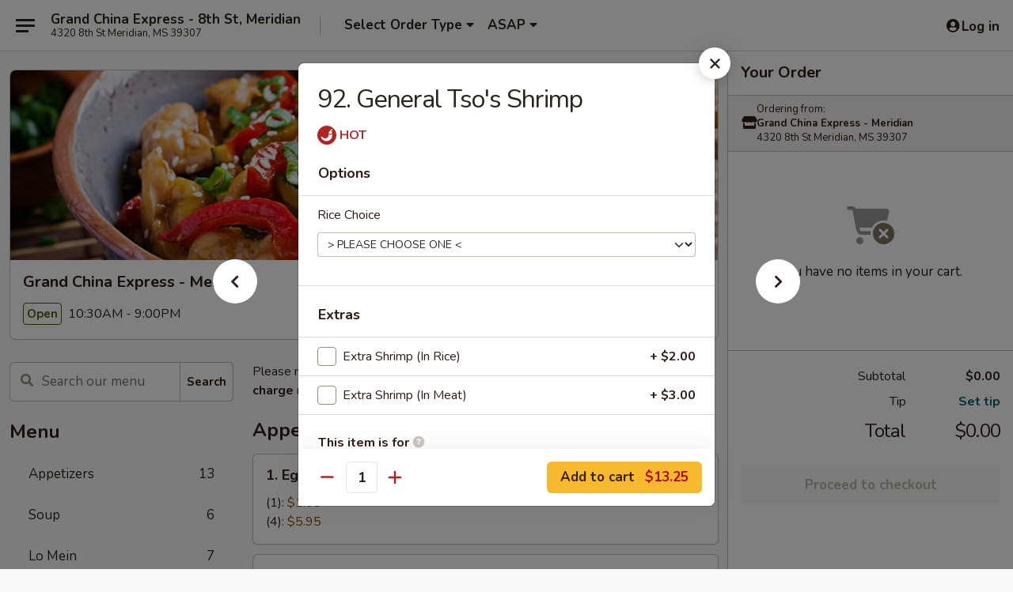

--- FILE ---
content_type: text/html; charset=UTF-8
request_url: https://www.grandchinaexpressms.com/order/main/shrimp/93-general-tsos-shrimp
body_size: 33256
content:
<!DOCTYPE html>

<html class="no-js css-scroll" lang="en">
	<head>
		<meta charset="utf-8" />
		<meta http-equiv="X-UA-Compatible" content="IE=edge,chrome=1" />

				<title>Grand China Express - Meridian, MS | 92. General Tso's Shrimp | Shrimp</title>
		<meta name="description" content="Order online for delivery and takeout: 92. General Tso&#039;s Shrimp from Grand China Express - Meridian, MS. Serving the best Chinese in Meridian, MS." />		<meta name="keywords" content="grand china express, grand china express meridian, grand china express menu, meridian chinese takeout, meridian chinese food, meridian chinese restaurants, chinese takeout, best chinese food in meridian, chinese restaurants in meridian, chinese restaurants near me, chinese food near me" />		<meta name="viewport" content="width=device-width, initial-scale=1.0">

		<meta property="og:type" content="website">
		<meta property="og:title" content="Grand China Express - Meridian, MS | 92. General Tso's Shrimp | Shrimp">
		<meta property="og:description" content="Order online for delivery and takeout: 92. General Tso&#039;s Shrimp from Grand China Express - Meridian, MS. Serving the best Chinese in Meridian, MS.">

		<meta name="twitter:card" content="summary_large_image">
		<meta name="twitter:title" content="Grand China Express - Meridian, MS | 92. General Tso's Shrimp | Shrimp">
		<meta name="twitter:description" content="Order online for delivery and takeout: 92. General Tso&#039;s Shrimp from Grand China Express - Meridian, MS. Serving the best Chinese in Meridian, MS.">
					<meta property="og:image" content="https://imagedelivery.net/9lr8zq_Jvl7h6OFWqEi9IA/6bfca049-fafc-441e-9c22-ece36753e500/public" />
			<meta name="twitter:image" content="https://imagedelivery.net/9lr8zq_Jvl7h6OFWqEi9IA/6bfca049-fafc-441e-9c22-ece36753e500/public" />
		
		<meta name="apple-mobile-web-app-status-bar-style" content="black">
		<meta name="mobile-web-app-capable" content="yes">
					<link rel="canonical" href="https://www.grandchinaexpressms.com/order/main/shrimp/93-general-tsos-shrimp"/>
						<link rel="shortcut icon" href="https://imagedelivery.net/9lr8zq_Jvl7h6OFWqEi9IA/242cd1be-7e45-4806-4d0e-b717a1794900/public" type="image/png" />
			
		<link type="text/css" rel="stylesheet" href="/min/g=css4.0&amp;1768421684" />
		<link rel="stylesheet" href="//ajax.googleapis.com/ajax/libs/jqueryui/1.10.1/themes/base/minified/jquery-ui.min.css" />
		<link href='//fonts.googleapis.com/css?family=Open+Sans:400italic,400,700' rel='stylesheet' type='text/css' />
		<script src="https://kit.fontawesome.com/a4edb6363d.js" crossorigin="anonymous"></script>

		<style>
								.home_hero, .menu_hero{ background-image: url(https://imagedelivery.net/9lr8zq_Jvl7h6OFWqEi9IA/00945310-65e3-4447-c41e-024424545300/public); }
					@media
					(-webkit-min-device-pixel-ratio: 1.25),
					(min-resolution: 120dpi){
						/* Retina header*/
						.home_hero, .menu_hero{ background-image: url(https://imagedelivery.net/9lr8zq_Jvl7h6OFWqEi9IA/c6b40814-4720-42ea-2e20-958a772fd400/public); }
					}
															/*body{  } */

					
		</style>

		
		<script type="text/javascript">
			var UrlTag = "grandchinaexpressmeridian";
			var template = 'defaultv4';
			var formname = 'ordering3';
			var menulink = 'https://www.grandchinaexpressms.com/order/main';
			var checkoutlink = 'https://www.grandchinaexpressms.com/checkout';
		</script>
		<script>
			/* http://writing.colin-gourlay.com/safely-using-ready-before-including-jquery/ */
			(function(w,d,u){w.readyQ=[];w.bindReadyQ=[];function p(x,y){if(x=="ready"){w.bindReadyQ.push(y);}else{w.readyQ.push(x);}};var a={ready:p,bind:p};w.$=w.jQuery=function(f){if(f===d||f===u){return a}else{p(f)}}})(window,document)
		</script>

		<script type="application/ld+json">{
    "@context": "http://schema.org",
    "@type": "Menu",
    "url": "https://www.grandchinaexpressms.com/order/main",
    "mainEntityOfPage": "https://www.grandchinaexpressms.com/order/main",
    "inLanguage": "English",
    "name": "Main",
    "description": "Please note: requests for additional items or special preparation may incur an <b>extra charge</b> not calculated on your online order.",
    "hasMenuSection": [
        {
            "@type": "MenuSection",
            "url": "https://www.grandchinaexpressms.com/order/main/shrimp",
            "name": "Shrimp",
            "description": "w. White Rice or Brown Rice",
            "hasMenuItem": [
                {
                    "@type": "MenuItem",
                    "name": "92. General Tso's Shrimp",
                    "url": "https://www.grandchinaexpressms.com/order/main/shrimp/93-general-tsos-shrimp"
                }
            ]
        }
    ]
}</script>
<!-- Google Tag Manager -->
<script>
	window.dataLayer = window.dataLayer || [];
	let data = {
		account: 'grandchinaexpressmeridian',
		context: 'direct',
		templateVersion: 4,
		rid: 66	}
		dataLayer.push(data);
	(function(w,d,s,l,i){w[l]=w[l]||[];w[l].push({'gtm.start':
		new Date().getTime(),event:'gtm.js'});var f=d.getElementsByTagName(s)[0],
		j=d.createElement(s),dl=l!='dataLayer'?'&l='+l:'';j.async=true;j.src=
		'https://www.googletagmanager.com/gtm.js?id='+i+dl;f.parentNode.insertBefore(j,f);
		})(window,document,'script','dataLayer','GTM-K9P93M');

	function gtag() { dataLayer.push(arguments); }
</script>

			<script async src="https://www.googletagmanager.com/gtag/js?id=G-M26ZKGZTSH"></script>
	
	<script>
		
		gtag('js', new Date());

		
					gtag('config', "G-M26ZKGZTSH");
			</script>
		<link href="https://fonts.googleapis.com/css?family=Open+Sans:400,600,700|Nunito:400,700" rel="stylesheet" />
	</head>

	<body
		data-event-on:customer_registered="window.location.reload()"
		data-event-on:customer_logged_in="window.location.reload()"
		data-event-on:customer_logged_out="window.location.reload()"
	>
		<a class="skip-to-content-link" href="#main">Skip to content</a>
				<!-- Google Tag Manager (noscript) -->
		<noscript><iframe src="https://www.googletagmanager.com/ns.html?id=GTM-K9P93M" height="0" width="0" style="display:none;visibility:hidden"></iframe></noscript>
		<!-- End Google Tag Manager (noscript) -->
						<!-- wrapper starts -->
		<div class="wrapper">
			<div style="grid-area: header-announcements">
				<div id="upgradeBrowserBanner" class="alert alert-warning mb-0 rounded-0 py-4" style="display:none;">
	<div class="alert-icon"><i class="fas fa-warning" aria-hidden="true"></i></div>
	<div>
		<strong>We're sorry, but the Web browser you are using is not supported.</strong> <br/> Please upgrade your browser or try a different one to use this Website. Supported browsers include:<br/>
		<ul class="list-unstyled">
			<li class="mt-2"><a href="https://www.google.com/chrome" target="_blank" rel="noopener noreferrer" class="simple-link"><i class="fab fa-chrome"></i> Chrome</a></li>
			<li class="mt-2"><a href="https://www.mozilla.com/firefox/upgrade.html" target="_blank" rel="noopener noreferrer" class="simple-link"><i class="fab fa-firefox"></i> Firefox</a></li>
			<li class="mt-2"><a href="https://www.microsoft.com/en-us/windows/microsoft-edge" target="_blank" rel="noopener noreferrer" class="simple-link"><i class="fab fa-edge"></i> Edge</a></li>
			<li class="mt-2"><a href="http://www.apple.com/safari/" target="_blank" rel="noopener noreferrer" class="simple-link"><i class="fab fa-safari"></i> Safari</a></li>
		</ul>
	</div>
</div>
<script>
	var ua = navigator.userAgent;
	var match = ua.match(/Firefox\/([0-9]+)\./);
	var firefoxVersion = match ? parseInt(match[1]) : 1000;
	var match = ua.match(/Chrome\/([0-9]+)\./);
	var chromeVersion = match ? parseInt(match[1]) : 1000;
	var isIE = ua.indexOf('MSIE') > -1 || ua.indexOf('Trident') > -1;
	var upgradeBrowserBanner = document.getElementById('upgradeBrowserBanner');
	var isMatchesSupported = typeof(upgradeBrowserBanner.matches)!="undefined";
	var isEntriesSupported = typeof(Object.entries)!="undefined";
	//Safari version is verified with isEntriesSupported
	if (isIE || !isMatchesSupported || !isEntriesSupported || firefoxVersion <= 46 || chromeVersion <= 53) {
		upgradeBrowserBanner.style.display = 'flex';
	}
</script>				
				<!-- get closed sign if applicable. -->
				
				
							</div>

						<div class="headerAndWtype" style="grid-area: header">
				<!-- Header Starts -->
				<header class="header">
										<div class="d-flex flex-column align-items-start flex-md-row align-items-md-center">
												<div class="logo_name_alt flex-shrink-0 d-flex align-items-center align-self-stretch pe-6 pe-md-0">
							
	<button
		type="button"
		class="eds_button btn btn-outline eds_button--shape-default eds_menu_button"
		data-bs-toggle="offcanvas" data-bs-target="#side-menu" aria-controls="side-menu" aria-label="Main menu"	><span aria-hidden="true"></span> <span aria-hidden="true"></span> <span aria-hidden="true"></span></button>

	
							<div class="d-flex flex-column align-items-center mx-auto align-items-md-start mx-md-0">
								<a
									class="eds-display-text-title-xs text-truncate title-container"
									href="https://www.grandchinaexpressms.com"
								>
									Grand China Express - 8th St, Meridian								</a>

																	<span class="eds-copy-text-s-regular text-center text-md-start address-container" title="4320 8th St Meridian, MS 39307">
										4320 8th St Meridian, MS 39307									</span>
															</div>
						</div>

																			<div class="eds-display-text-title-s d-none d-md-block border-start mx-4" style="width: 0">&nbsp;</div>

							<div class="header_order_options d-flex align-items-center  w-100 p-2p5 p-md-0">
																<div class="what">
									<button
	type="button"
	class="border-0 bg-transparent text-start"
	data-bs-toggle="modal"
	data-bs-target="#modal-order-options"
	aria-expanded="false"
	style="min-height: 44px"
>
	<div class="d-flex align-items-baseline gap-2">
		<div class="otype-name-label eds-copy-text-l-bold text-truncate" style="flex: 1" data-order-type-label>
			Select Order Type		</div>

		<i class="fa fa-fw fa-caret-down"></i>
	</div>

	<div
		class="otype-picker-label otype-address-label eds-interface-text-m-regular text-truncate hidden"
	>
			</div>
</button>

<script>
	$(function() {
		var $autoCompleteInputs = $('[data-autocomplete-address]');
		if ($autoCompleteInputs && $autoCompleteInputs.length) {
			$autoCompleteInputs.each(function() {
				let $input = $(this);
				let $deliveryAddressContainer = $input.parents('.deliveryAddressContainer').first();
				$input.autocomplete({
					source   : addressAC,
					minLength: 3,
					delay    : 300,
					select   : function(event, ui) {
						$.getJSON('/' + UrlTag + '/?form=addresslookup', {
							id: ui.item.id,
						}, function(data) {
							let location = data
							if (location.address.street.endsWith('Trl')) {
								location.address.street = location.address.street.replace('Trl', 'Trail')
							}
							let autoCompleteSuccess = $input.data('autocomplete-success');
							if (autoCompleteSuccess) {
								let autoCompleteSuccessFunction = window[autoCompleteSuccess];
								if (typeof autoCompleteSuccessFunction == "function") {
									autoCompleteSuccessFunction(location);
								}
							}

							let address = location.address

							$('#add-address-city, [data-autocompleted-city]').val(address.city)
							$('#add-address-state, [data-autocompleted-state]').val(address.stateCode)
							$('#add-address-zip, [data-autocompleted-zip]').val(address.postalCode)
							$('#add-address-latitude, [data-autocompleted-latitude]').val(location.position.lat)
							$('#add-address-longitude, [data-autocompleted-longitude]').val(location.position.lng)
							let streetAddress = (address.houseNumber || '') + ' ' + (address.street || '');
							$('#street-address-1, [data-autocompleted-street-address]').val(streetAddress)
							validateAddress($deliveryAddressContainer);
						})
					},
				})
				$input.attr('autocomplete', 'street-address')
			});
		}

		// autocomplete using Address autocomplete
		// jquery autocomplete needs 2 fields: title and value
		// id holds the LocationId which can be used at a later stage to get the coordinate of the selected choice
		function addressAC(query, callback) {
			//we don't actually want to search until they've entered the street number and at least one character
			words = query.term.trim().split(' ')
			if (words.length < 2) {
				return false
			}

			$.getJSON('/' + UrlTag + '/?form=addresssuggest', { q: query.term }, function(data) {
				var addresses = data.items
				addresses = addresses.map(addr => {
					if ((addr.address.label || '').endsWith('Trl')) {
						addr.address.label = addr.address.label.replace('Trl', 'Trail')
					}
					let streetAddress = (addr.address.label || '')
					return {
						label: streetAddress,
						value: streetAddress,
						id   : addr.id,
					}
				})

				return callback(addresses)
			})
		}

				$('[data-address-from-current-loc]').on('click', function(e) {
			let $streetAddressContainer = $(this).parents('.street-address-container').first();
			let $deliveryAddressContainer = $(this).parents('.deliveryAddressContainer').first();
			e.preventDefault();
			if(navigator.geolocation) {
				navigator.geolocation.getCurrentPosition(position => {
					$.getJSON('/' + UrlTag + '/?form=addresssuggest', {
						at: position.coords.latitude + "," + position.coords.longitude
					}, function(data) {
						let location = data.items[0];
						let address = location.address
						$streetAddressContainer.find('.input-street-address').val((address.houseNumber ? address.houseNumber : '') + ' ' + (address.street ? address.street : ''));
						$('#add-address-city').val(address.city ? address.city : '');
						$('#add-address-state').val(address.state ? address.state : '');
						$('#add-address-zip').val(address.postalCode ? address.postalCode : '');
						$('#add-address-latitude').val(location.position.lat ? location.position.lat : '');
						$('#add-address-longitude').val(location.position.lng ? location.position.lng : '');
						validateAddress($deliveryAddressContainer, 0);
					});
				});
			} else {
				alert("Geolocation is not supported by this browser!");
			}
		});
	});

	function autoCompleteSuccess(location)
	{
		if (location && location.address) {
			let address = location.address

			let streetAddress = (address.houseNumber || '') + ' ' + (address.street || '');
			$.ajax({
				url: '/' + UrlTag + '/?form=saveformfields',
				data: {
					'param_full~address_s_n_255': streetAddress + ', ' + address.city + ', ' + address.state,
					'param_street~address_s_n_255': streetAddress,
					'param_city_s_n_90': address.city,
					'param_state_s_n_2': address.state,
					'param_zip~code_z_n_10': address.postalCode,
				}
			});
		}
	}
</script>
								</div>

																									<div class="when showcheck_parent">
																				<div class="ordertimetypes ">
	<button
		type="button"
		class="border-0 bg-transparent text-start loadable-content"
		data-bs-toggle="modal"
		data-bs-target="#modal-order-time"
		aria-expanded="false"
		style="min-height: 44px"
		data-change-label-to-later-date
	>
		<div class="d-flex align-items-baseline gap-2">
			<div class="eds-copy-text-l-bold text-truncate flex-fill" data-otype-time-day>
								ASAP			</div>

			<i class="fa fa-fw fa-caret-down"></i>
		</div>

		<div
			class="otype-picker-label otype-picker-time eds-interface-text-m-regular text-truncate hidden"
			data-otype-time
		>
			Later		</div>
	</button>
</div>
									</div>
															</div>
						
												<div class="position-absolute top-0 end-0 pe-2 py-2p5">
							
	<div id="login-status" >
					
	<button
		type="button"
		class="eds_button btn btn-outline eds_button--shape-default px-2 text-nowrap"
		aria-label="Log in" style="color: currentColor" data-bs-toggle="modal" data-bs-target="#login-modal"	><i
		class="eds_icon fa fa-lg fa-fw fa-user-circle d-block d-lg-none"
		style="font-family: &quot;Font Awesome 5 Pro&quot;; "	></i>

	 <div class="d-none d-lg-flex align-items-baseline gap-2">
	<i
		class="eds_icon fa fa-fw fa-user-circle"
		style="font-family: &quot;Font Awesome 5 Pro&quot;; "	></i>

	<div class="profile-container text-truncate">Log in</div></div></button>

				</div>

							</div>
					</div>

															
	<aside		data-eds-id="696fc08e523fb"
		class="eds_side_menu offcanvas offcanvas-start text-dark "
		tabindex="-1"
				id="side-menu" data-event-on:menu_selected="this.dispatchEvent(new CustomEvent('eds.hide'))" data-event-on:category_selected="this.dispatchEvent(new CustomEvent('eds.hide'))"	>
		
		<div class="eds_side_menu-body offcanvas-body d-flex flex-column p-0 css-scroll">
										<div
					class="eds_side_menu-close position-absolute top-0 end-0 pt-3 pe-3 "
					style="z-index: 1"
				>
					
	<button
		type="button"
		class="eds_button btn btn-outline-secondary eds_button--shape-circle"
		data-bs-dismiss="offcanvas" data-bs-target="[data-eds-id=&quot;696fc08e523fb&quot;]" aria-label="Close"	><i
		class="eds_icon fa fa-fw fa-close"
		style="font-family: &quot;Font Awesome 5 Pro&quot;; "	></i></button>

					</div>
			
			<div class="restaurant-info border-bottom border-light p-3">
							<p class="eds-display-text-title-xs mb-0 me-2 pe-4">Grand China Express - Meridian</p>

			<div class="eds-copy-text-s-regular me-2 pe-4">
			4320 8th St Meridian, MS 39307		</div>
						</div>

																	
	<div class="border-bottom border-light p-3">
		
		
			<details
				class="eds_list eds_list--border-none" open				data-menu-id="12884"
									data-event-on:document_ready="this.open = localStorage.getItem('menu-open-12884') !== 'false'"
										onclick="localStorage.setItem('menu-open-12884', !this.open)"
							>
									<summary class="eds-copy-text-l-regular list-unstyled rounded-3 mb-1 " tabindex="0">
						<h2 class="eds-display-text-title-m m-0 p-0">
															
	<i
		class="eds_icon fas fa-fw fa-chevron-right"
		style="font-family: &quot;Font Awesome 5 Pro&quot;; "	></i>

															Menu
						</h2>
					</summary>
										<div class="mb-3"></div>
				
																		
									<a
						class="eds_list-item eds-copy-text-l-regular list-unstyled rounded-3 mb-1 px-3 px-lg-4 py-2p5 d-flex "
						data-event-on:category_pinned="(category) => $(this).toggleClass('active', category.id === '164711')"
						href="https://www.grandchinaexpressms.com/order/main/appetizers"
						onclick="if (!event.ctrlKey) {
							const currentMenuIsActive = true || $(this).closest('details').find('summary').hasClass('active');
							if (currentMenuIsActive) {
								app.event.emit('category_selected', { id: '164711' });
							} else {
								app.event.emit('menu_selected', { menu_id: '12884', menu_description: &quot;Please note: requests for additional items or special preparation may incur an &lt;b&gt;extra charge&lt;\/b&gt; not calculated on your online order.&quot;, category_id: '164711' });
							}
															return false;
													}"
					>
						Appetizers													<span class="ms-auto">13</span>
											</a>
									<a
						class="eds_list-item eds-copy-text-l-regular list-unstyled rounded-3 mb-1 px-3 px-lg-4 py-2p5 d-flex "
						data-event-on:category_pinned="(category) => $(this).toggleClass('active', category.id === '164712')"
						href="https://www.grandchinaexpressms.com/order/main/soup"
						onclick="if (!event.ctrlKey) {
							const currentMenuIsActive = true || $(this).closest('details').find('summary').hasClass('active');
							if (currentMenuIsActive) {
								app.event.emit('category_selected', { id: '164712' });
							} else {
								app.event.emit('menu_selected', { menu_id: '12884', menu_description: &quot;Please note: requests for additional items or special preparation may incur an &lt;b&gt;extra charge&lt;\/b&gt; not calculated on your online order.&quot;, category_id: '164712' });
							}
															return false;
													}"
					>
						Soup													<span class="ms-auto">6</span>
											</a>
									<a
						class="eds_list-item eds-copy-text-l-regular list-unstyled rounded-3 mb-1 px-3 px-lg-4 py-2p5 d-flex "
						data-event-on:category_pinned="(category) => $(this).toggleClass('active', category.id === '164714')"
						href="https://www.grandchinaexpressms.com/order/main/lo-mein"
						onclick="if (!event.ctrlKey) {
							const currentMenuIsActive = true || $(this).closest('details').find('summary').hasClass('active');
							if (currentMenuIsActive) {
								app.event.emit('category_selected', { id: '164714' });
							} else {
								app.event.emit('menu_selected', { menu_id: '12884', menu_description: &quot;Please note: requests for additional items or special preparation may incur an &lt;b&gt;extra charge&lt;\/b&gt; not calculated on your online order.&quot;, category_id: '164714' });
							}
															return false;
													}"
					>
						Lo Mein													<span class="ms-auto">7</span>
											</a>
									<a
						class="eds_list-item eds-copy-text-l-regular list-unstyled rounded-3 mb-1 px-3 px-lg-4 py-2p5 d-flex "
						data-event-on:category_pinned="(category) => $(this).toggleClass('active', category.id === '164713')"
						href="https://www.grandchinaexpressms.com/order/main/fried-rice"
						onclick="if (!event.ctrlKey) {
							const currentMenuIsActive = true || $(this).closest('details').find('summary').hasClass('active');
							if (currentMenuIsActive) {
								app.event.emit('category_selected', { id: '164713' });
							} else {
								app.event.emit('menu_selected', { menu_id: '12884', menu_description: &quot;Please note: requests for additional items or special preparation may incur an &lt;b&gt;extra charge&lt;\/b&gt; not calculated on your online order.&quot;, category_id: '164713' });
							}
															return false;
													}"
					>
						Fried Rice													<span class="ms-auto">9</span>
											</a>
									<a
						class="eds_list-item eds-copy-text-l-regular list-unstyled rounded-3 mb-1 px-3 px-lg-4 py-2p5 d-flex "
						data-event-on:category_pinned="(category) => $(this).toggleClass('active', category.id === '164715')"
						href="https://www.grandchinaexpressms.com/order/main/mei-fun"
						onclick="if (!event.ctrlKey) {
							const currentMenuIsActive = true || $(this).closest('details').find('summary').hasClass('active');
							if (currentMenuIsActive) {
								app.event.emit('category_selected', { id: '164715' });
							} else {
								app.event.emit('menu_selected', { menu_id: '12884', menu_description: &quot;Please note: requests for additional items or special preparation may incur an &lt;b&gt;extra charge&lt;\/b&gt; not calculated on your online order.&quot;, category_id: '164715' });
							}
															return false;
													}"
					>
						Mei Fun													<span class="ms-auto">7</span>
											</a>
									<a
						class="eds_list-item eds-copy-text-l-regular list-unstyled rounded-3 mb-1 px-3 px-lg-4 py-2p5 d-flex "
						data-event-on:category_pinned="(category) => $(this).toggleClass('active', category.id === '164716')"
						href="https://www.grandchinaexpressms.com/order/main/egg-foo-young"
						onclick="if (!event.ctrlKey) {
							const currentMenuIsActive = true || $(this).closest('details').find('summary').hasClass('active');
							if (currentMenuIsActive) {
								app.event.emit('category_selected', { id: '164716' });
							} else {
								app.event.emit('menu_selected', { menu_id: '12884', menu_description: &quot;Please note: requests for additional items or special preparation may incur an &lt;b&gt;extra charge&lt;\/b&gt; not calculated on your online order.&quot;, category_id: '164716' });
							}
															return false;
													}"
					>
						Egg Foo Young													<span class="ms-auto">6</span>
											</a>
									<a
						class="eds_list-item eds-copy-text-l-regular list-unstyled rounded-3 mb-1 px-3 px-lg-4 py-2p5 d-flex "
						data-event-on:category_pinned="(category) => $(this).toggleClass('active', category.id === '164717')"
						href="https://www.grandchinaexpressms.com/order/main/beef"
						onclick="if (!event.ctrlKey) {
							const currentMenuIsActive = true || $(this).closest('details').find('summary').hasClass('active');
							if (currentMenuIsActive) {
								app.event.emit('category_selected', { id: '164717' });
							} else {
								app.event.emit('menu_selected', { menu_id: '12884', menu_description: &quot;Please note: requests for additional items or special preparation may incur an &lt;b&gt;extra charge&lt;\/b&gt; not calculated on your online order.&quot;, category_id: '164717' });
							}
															return false;
													}"
					>
						Beef													<span class="ms-auto">11</span>
											</a>
									<a
						class="eds_list-item eds-copy-text-l-regular list-unstyled rounded-3 mb-1 px-3 px-lg-4 py-2p5 d-flex "
						data-event-on:category_pinned="(category) => $(this).toggleClass('active', category.id === '164718')"
						href="https://www.grandchinaexpressms.com/order/main/chicken"
						onclick="if (!event.ctrlKey) {
							const currentMenuIsActive = true || $(this).closest('details').find('summary').hasClass('active');
							if (currentMenuIsActive) {
								app.event.emit('category_selected', { id: '164718' });
							} else {
								app.event.emit('menu_selected', { menu_id: '12884', menu_description: &quot;Please note: requests for additional items or special preparation may incur an &lt;b&gt;extra charge&lt;\/b&gt; not calculated on your online order.&quot;, category_id: '164718' });
							}
															return false;
													}"
					>
						Chicken													<span class="ms-auto">22</span>
											</a>
									<a
						class="eds_list-item eds-copy-text-l-regular list-unstyled rounded-3 mb-1 px-3 px-lg-4 py-2p5 d-flex active"
						data-event-on:category_pinned="(category) => $(this).toggleClass('active', category.id === '164719')"
						href="https://www.grandchinaexpressms.com/order/main/shrimp"
						onclick="if (!event.ctrlKey) {
							const currentMenuIsActive = true || $(this).closest('details').find('summary').hasClass('active');
							if (currentMenuIsActive) {
								app.event.emit('category_selected', { id: '164719' });
							} else {
								app.event.emit('menu_selected', { menu_id: '12884', menu_description: &quot;Please note: requests for additional items or special preparation may incur an &lt;b&gt;extra charge&lt;\/b&gt; not calculated on your online order.&quot;, category_id: '164719' });
							}
															return false;
													}"
					>
						Shrimp													<span class="ms-auto">15</span>
											</a>
									<a
						class="eds_list-item eds-copy-text-l-regular list-unstyled rounded-3 mb-1 px-3 px-lg-4 py-2p5 d-flex "
						data-event-on:category_pinned="(category) => $(this).toggleClass('active', category.id === '291771')"
						href="https://www.grandchinaexpressms.com/order/main/seafood-specialties"
						onclick="if (!event.ctrlKey) {
							const currentMenuIsActive = true || $(this).closest('details').find('summary').hasClass('active');
							if (currentMenuIsActive) {
								app.event.emit('category_selected', { id: '291771' });
							} else {
								app.event.emit('menu_selected', { menu_id: '12884', menu_description: &quot;Please note: requests for additional items or special preparation may incur an &lt;b&gt;extra charge&lt;\/b&gt; not calculated on your online order.&quot;, category_id: '291771' });
							}
															return false;
													}"
					>
						Seafood Specialties													<span class="ms-auto">4</span>
											</a>
									<a
						class="eds_list-item eds-copy-text-l-regular list-unstyled rounded-3 mb-1 px-3 px-lg-4 py-2p5 d-flex "
						data-event-on:category_pinned="(category) => $(this).toggleClass('active', category.id === '258578')"
						href="https://www.grandchinaexpressms.com/order/main/vegetable"
						onclick="if (!event.ctrlKey) {
							const currentMenuIsActive = true || $(this).closest('details').find('summary').hasClass('active');
							if (currentMenuIsActive) {
								app.event.emit('category_selected', { id: '258578' });
							} else {
								app.event.emit('menu_selected', { menu_id: '12884', menu_description: &quot;Please note: requests for additional items or special preparation may incur an &lt;b&gt;extra charge&lt;\/b&gt; not calculated on your online order.&quot;, category_id: '258578' });
							}
															return false;
													}"
					>
						Vegetable													<span class="ms-auto">5</span>
											</a>
									<a
						class="eds_list-item eds-copy-text-l-regular list-unstyled rounded-3 mb-1 px-3 px-lg-4 py-2p5 d-flex "
						data-event-on:category_pinned="(category) => $(this).toggleClass('active', category.id === '164722')"
						href="https://www.grandchinaexpressms.com/order/main/diet-menu"
						onclick="if (!event.ctrlKey) {
							const currentMenuIsActive = true || $(this).closest('details').find('summary').hasClass('active');
							if (currentMenuIsActive) {
								app.event.emit('category_selected', { id: '164722' });
							} else {
								app.event.emit('menu_selected', { menu_id: '12884', menu_description: &quot;Please note: requests for additional items or special preparation may incur an &lt;b&gt;extra charge&lt;\/b&gt; not calculated on your online order.&quot;, category_id: '164722' });
							}
															return false;
													}"
					>
						Diet Menu													<span class="ms-auto">6</span>
											</a>
									<a
						class="eds_list-item eds-copy-text-l-regular list-unstyled rounded-3 mb-1 px-3 px-lg-4 py-2p5 d-flex "
						data-event-on:category_pinned="(category) => $(this).toggleClass('active', category.id === '164724')"
						href="https://www.grandchinaexpressms.com/order/main/chef-specialties"
						onclick="if (!event.ctrlKey) {
							const currentMenuIsActive = true || $(this).closest('details').find('summary').hasClass('active');
							if (currentMenuIsActive) {
								app.event.emit('category_selected', { id: '164724' });
							} else {
								app.event.emit('menu_selected', { menu_id: '12884', menu_description: &quot;Please note: requests for additional items or special preparation may incur an &lt;b&gt;extra charge&lt;\/b&gt; not calculated on your online order.&quot;, category_id: '164724' });
							}
															return false;
													}"
					>
						Chef Specialties													<span class="ms-auto">6</span>
											</a>
									<a
						class="eds_list-item eds-copy-text-l-regular list-unstyled rounded-3 mb-1 px-3 px-lg-4 py-2p5 d-flex "
						data-event-on:category_pinned="(category) => $(this).toggleClass('active', category.id === '170103')"
						href="https://www.grandchinaexpressms.com/order/main/two-meat-plate"
						onclick="if (!event.ctrlKey) {
							const currentMenuIsActive = true || $(this).closest('details').find('summary').hasClass('active');
							if (currentMenuIsActive) {
								app.event.emit('category_selected', { id: '170103' });
							} else {
								app.event.emit('menu_selected', { menu_id: '12884', menu_description: &quot;Please note: requests for additional items or special preparation may incur an &lt;b&gt;extra charge&lt;\/b&gt; not calculated on your online order.&quot;, category_id: '170103' });
							}
															return false;
													}"
					>
						Two Meat Plate													<span class="ms-auto">1</span>
											</a>
									<a
						class="eds_list-item eds-copy-text-l-regular list-unstyled rounded-3 mb-1 px-3 px-lg-4 py-2p5 d-flex "
						data-event-on:category_pinned="(category) => $(this).toggleClass('active', category.id === '215735')"
						href="https://www.grandchinaexpressms.com/order/main/regular-flavor-wings"
						onclick="if (!event.ctrlKey) {
							const currentMenuIsActive = true || $(this).closest('details').find('summary').hasClass('active');
							if (currentMenuIsActive) {
								app.event.emit('category_selected', { id: '215735' });
							} else {
								app.event.emit('menu_selected', { menu_id: '12884', menu_description: &quot;Please note: requests for additional items or special preparation may incur an &lt;b&gt;extra charge&lt;\/b&gt; not calculated on your online order.&quot;, category_id: '215735' });
							}
															return false;
													}"
					>
						Regular / Flavor Wings													<span class="ms-auto">15</span>
											</a>
									<a
						class="eds_list-item eds-copy-text-l-regular list-unstyled rounded-3 mb-1 px-3 px-lg-4 py-2p5 d-flex "
						data-event-on:category_pinned="(category) => $(this).toggleClass('active', category.id === '164723')"
						href="https://www.grandchinaexpressms.com/order/main/kids-menu"
						onclick="if (!event.ctrlKey) {
							const currentMenuIsActive = true || $(this).closest('details').find('summary').hasClass('active');
							if (currentMenuIsActive) {
								app.event.emit('category_selected', { id: '164723' });
							} else {
								app.event.emit('menu_selected', { menu_id: '12884', menu_description: &quot;Please note: requests for additional items or special preparation may incur an &lt;b&gt;extra charge&lt;\/b&gt; not calculated on your online order.&quot;, category_id: '164723' });
							}
															return false;
													}"
					>
						Kid's Menu													<span class="ms-auto">3</span>
											</a>
									<a
						class="eds_list-item eds-copy-text-l-regular list-unstyled rounded-3 mb-1 px-3 px-lg-4 py-2p5 d-flex "
						data-event-on:category_pinned="(category) => $(this).toggleClass('active', category.id === '170104')"
						href="https://www.grandchinaexpressms.com/order/main/family-meal-special"
						onclick="if (!event.ctrlKey) {
							const currentMenuIsActive = true || $(this).closest('details').find('summary').hasClass('active');
							if (currentMenuIsActive) {
								app.event.emit('category_selected', { id: '170104' });
							} else {
								app.event.emit('menu_selected', { menu_id: '12884', menu_description: &quot;Please note: requests for additional items or special preparation may incur an &lt;b&gt;extra charge&lt;\/b&gt; not calculated on your online order.&quot;, category_id: '170104' });
							}
															return false;
													}"
					>
						Family Meal Special													<span class="ms-auto">10</span>
											</a>
									<a
						class="eds_list-item eds-copy-text-l-regular list-unstyled rounded-3 mb-1 px-3 px-lg-4 py-2p5 d-flex "
						data-event-on:category_pinned="(category) => $(this).toggleClass('active', category.id === '164725')"
						href="https://www.grandchinaexpressms.com/order/main/combination-plate"
						onclick="if (!event.ctrlKey) {
							const currentMenuIsActive = true || $(this).closest('details').find('summary').hasClass('active');
							if (currentMenuIsActive) {
								app.event.emit('category_selected', { id: '164725' });
							} else {
								app.event.emit('menu_selected', { menu_id: '12884', menu_description: &quot;Please note: requests for additional items or special preparation may incur an &lt;b&gt;extra charge&lt;\/b&gt; not calculated on your online order.&quot;, category_id: '164725' });
							}
															return false;
													}"
					>
						Combination Plate													<span class="ms-auto">33</span>
											</a>
									<a
						class="eds_list-item eds-copy-text-l-regular list-unstyled rounded-3 mb-1 px-3 px-lg-4 py-2p5 d-flex "
						data-event-on:category_pinned="(category) => $(this).toggleClass('active', category.id === '185748')"
						href="https://www.grandchinaexpressms.com/order/main/beverages"
						onclick="if (!event.ctrlKey) {
							const currentMenuIsActive = true || $(this).closest('details').find('summary').hasClass('active');
							if (currentMenuIsActive) {
								app.event.emit('category_selected', { id: '185748' });
							} else {
								app.event.emit('menu_selected', { menu_id: '12884', menu_description: &quot;Please note: requests for additional items or special preparation may incur an &lt;b&gt;extra charge&lt;\/b&gt; not calculated on your online order.&quot;, category_id: '185748' });
							}
															return false;
													}"
					>
						Beverages													<span class="ms-auto">4</span>
											</a>
							</details>
		
			</div>

						
																	<nav>
							<ul class="eds_list eds_list--border-none border-bottom">
	<li class="eds_list-item">
		<a class="d-block p-3 " href="https://www.grandchinaexpressms.com">
			Home		</a>
	</li>

		
					<li class="eds_list-item">
					<a class="d-block p-3 " href="https://www.grandchinaexpressms.com/page/delivery-info" >
						Delivery Info					</a>
				</li>
			
			<li class="eds_list-item">
			<a class="d-block p-3 " href="https://www.grandchinaexpressms.com/locationinfo">
				Location &amp; Hours			</a>
		</li>
	
	<li class="eds_list-item">
		<a class="d-block p-3 " href="https://www.grandchinaexpressms.com/contact">
			Contact
		</a>
	</li>
</ul>
						</nav>

												<div class="eds-copy-text-s-regular p-3 d-lg-none">
							
<ul class="list-unstyled d-flex gap-2">
						<li><a href="https://www.tripadvisor.com/Restaurant_Review-g43893-d23423579-Reviews-Grand_China_Express-Meridian_Mississippi.html" target="new" aria-label="Opens in new tab" title="Opens in new tab" class="icon" title="TripAdvisor"><i class="fak fa-tripadvisor"></i><span class="sr-only">TripAdvisor</span></a></li>
				</ul>

<div><a href="http://chinesemenuonline.com">&copy; 2026 Online Ordering by Chinese Menu Online</a></div>
	<div>Explore Chinese dining options in Meridian with <a href="https://www.springroll.com" target="_blank" title="Opens in new tab" aria-label="Opens in new tab">Springroll</a></div>

<ul class="list-unstyled mb-0 pt-3">
	<li><a href="https://www.grandchinaexpressms.com/reportbug">Technical Support</a></li>
	<li><a href="https://www.grandchinaexpressms.com/privacy">Privacy Policy</a></li>
	<li><a href="https://www.grandchinaexpressms.com/tos">Terms of Service</a></li>
	<li><a href="https://www.grandchinaexpressms.com/accessibility">Accessibility</a></li>
</ul>

This site is protected by reCAPTCHA and the Google <a href="https://policies.google.com/privacy">Privacy Policy</a> and <a href="https://policies.google.com/terms">Terms of Service</a> apply.
						</div>		</div>

		<script>
		{
			const container = document.querySelector('[data-eds-id="696fc08e523fb"]');

						['show', 'hide', 'toggle', 'dispose'].forEach((eventName) => {
				container.addEventListener(`eds.${eventName}`, (e) => {
					bootstrap.Offcanvas.getOrCreateInstance(container)[eventName](
						...(Array.isArray(e.detail) ? e.detail : [e.detail])
					);
				});
			});
		}
		</script>
	</aside>

					</header>
			</div>

										<div class="container p-0" style="grid-area: hero">
					<section class="hero">
												<div class="menu_hero backbgbox position-relative" role="img" aria-label="Image of food offered at the restaurant">
									<div class="logo">
		<a class="logo-image" href="https://www.grandchinaexpressms.com">
			<img
				src="https://imagedelivery.net/9lr8zq_Jvl7h6OFWqEi9IA/6bfca049-fafc-441e-9c22-ece36753e500/public"
				srcset="https://imagedelivery.net/9lr8zq_Jvl7h6OFWqEi9IA/6bfca049-fafc-441e-9c22-ece36753e500/public 1x, https://imagedelivery.net/9lr8zq_Jvl7h6OFWqEi9IA/6bfca049-fafc-441e-9c22-ece36753e500/public 2x"				alt="Home"
			/>
		</a>
	</div>
						</div>

													<div class="p-3">
								<div class="pb-1">
									<h1 role="heading" aria-level="2" class="eds-display-text-title-s m-0 p-0">Grand China Express - Meridian</h1>
																	</div>

								<div class="d-sm-flex align-items-baseline">
																			<div class="mt-2">
											
	<span
		class="eds_label eds_label--variant-success eds-interface-text-m-bold me-1 text-nowrap"
			>
		Open	</span>

	10:30AM - 9:00PM										</div>
									
									<div class="d-flex gap-2 ms-sm-auto mt-2">
																					
					<a
				class="eds_button btn btn-outline-secondary btn-sm col text-nowrap"
				href="https://www.grandchinaexpressms.com/locationinfo?lid=10236"
							>
				
	<i
		class="eds_icon fa fa-fw fa-info-circle"
		style="font-family: &quot;Font Awesome 5 Pro&quot;; "	></i>

	 Store info			</a>
		
												
																					
		<a
			class="eds_button btn btn-outline-secondary btn-sm col d-lg-none text-nowrap"
			href="tel:(601) 693-6226"
					>
			
	<i
		class="eds_icon fa fa-fw fa-phone"
		style="font-family: &quot;Font Awesome 5 Pro&quot;; transform: scale(-1, 1); "	></i>

	 Call us		</a>

												
																			</div>
								</div>
							</div>
											</section>
				</div>
			
						
										<div
					class="fixed_submit d-lg-none hidden pwa-pb-md-down"
					data-event-on:cart_updated="({ items }) => $(this).toggleClass('hidden', !items)"
				>
					<div
						data-async-on-event="order_type_updated, cart_updated"
						data-async-action="https://www.grandchinaexpressms.com//ajax/?form=minimum_order_value_warning&component=add_more"
						data-async-method="get"
					>
											</div>

					<div class="p-3">
						<button class="btn btn-primary btn-lg w-100" onclick="app.event.emit('show_cart')">
							View cart							<span
								class="eds-interface-text-m-regular"
								data-event-on:cart_updated="({ items, subtotal }) => {
									$(this).text(`(${items} ${items === 1 ? 'item' : 'items'}, ${subtotal})`);
								}"
							>
								(0 items, $0.00)
							</span>
						</button>
					</div>
				</div>
			
									<!-- Header ends -->
<main class="main_content menucategory_page pb-5" id="main">
	<div class="container">
		
		<div class="row menu_wrapper menu_category_wrapper menu_wrapper--no-menu-tabs">
			<section class="col-xl-4 d-none d-xl-block">
				
				<div id="location-menu" data-event-on:menu_items_loaded="$(this).stickySidebar('updateSticky')">
					
		<form
			method="GET"
			role="search"
			action="https://www.grandchinaexpressms.com/search"
			class="d-none d-xl-block mb-4"			novalidate
			onsubmit="if (!this.checkValidity()) event.preventDefault()"
		>
			<div class="position-relative">
				
	<label
		data-eds-id="696fc08e530b8"
		class="eds_formfield eds_formfield--size-large eds_formfield--variant-primary eds-copy-text-m-regular w-100"
		class="w-100"	>
		
		<div class="position-relative d-flex flex-column">
							<div class="eds_formfield-error eds-interface-text-m-bold" style="order: 1000"></div>
			
							<div class="eds_formfield-icon">
					<i
		class="eds_icon fa fa-fw fa-search"
		style="font-family: &quot;Font Awesome 5 Pro&quot;; "	></i>				</div>
										<input
					type="search"
					class="eds-copy-text-l-regular  "
										placeholder="Search our menu" name="search" autocomplete="off" spellcheck="false" value="" required aria-label="Search our menu" style="padding-right: 4.5rem; padding-left: 2.5rem;"				/>

				
							
			
	<i
		class="eds_icon fa fa-fw eds_formfield-validation"
		style="font-family: &quot;Font Awesome 5 Pro&quot;; "	></i>

	
					</div>

		
		<script>
		{
			const container = document.querySelector('[data-eds-id="696fc08e530b8"]');
			const input = container.querySelector('input, textarea, select');
			const error = container.querySelector('.eds_formfield-error');

			
						input.addEventListener('eds.validation.reset', () => {
				input.removeAttribute('data-validation');
				input.setCustomValidity('');
				error.innerHTML = '';
			});

						input.addEventListener('eds.validation.hide', () => {
				input.removeAttribute('data-validation');
			});

						input.addEventListener('eds.validation.success', (e) => {
				input.setCustomValidity('');
				input.setAttribute('data-validation', '');
				error.innerHTML = '';
			});

						input.addEventListener('eds.validation.warning', (e) => {
				input.setCustomValidity('');
				input.setAttribute('data-validation', '');
				error.innerHTML = e.detail;
			});

						input.addEventListener('eds.validation.error', (e) => {
				input.setCustomValidity(e.detail);
				input.checkValidity(); 				input.setAttribute('data-validation', '');
			});

			input.addEventListener('invalid', (e) => {
				error.innerHTML = input.validationMessage;
			});

								}
		</script>
	</label>

	
				<div class="position-absolute top-0 end-0">
					
	<button
		type="submit"
		class="eds_button btn btn-outline-secondary btn-sm eds_button--shape-default align-self-baseline rounded-0 rounded-end px-2"
		style="height: 50px; --bs-border-radius: 6px"	>Search</button>

					</div>
			</div>
		</form>

												
	<div >
		
		
			<details
				class="eds_list eds_list--border-none" open				data-menu-id="12884"
							>
									<summary class="eds-copy-text-l-regular list-unstyled rounded-3 mb-1 pe-none" tabindex="0">
						<h2 class="eds-display-text-title-m m-0 p-0">
														Menu
						</h2>
					</summary>
										<div class="mb-3"></div>
				
																		
									<a
						class="eds_list-item eds-copy-text-l-regular list-unstyled rounded-3 mb-1 px-3 px-lg-4 py-2p5 d-flex "
						data-event-on:category_pinned="(category) => $(this).toggleClass('active', category.id === '164711')"
						href="https://www.grandchinaexpressms.com/order/main/appetizers"
						onclick="if (!event.ctrlKey) {
							const currentMenuIsActive = true || $(this).closest('details').find('summary').hasClass('active');
							if (currentMenuIsActive) {
								app.event.emit('category_selected', { id: '164711' });
							} else {
								app.event.emit('menu_selected', { menu_id: '12884', menu_description: &quot;Please note: requests for additional items or special preparation may incur an &lt;b&gt;extra charge&lt;\/b&gt; not calculated on your online order.&quot;, category_id: '164711' });
							}
															return false;
													}"
					>
						Appetizers													<span class="ms-auto">13</span>
											</a>
									<a
						class="eds_list-item eds-copy-text-l-regular list-unstyled rounded-3 mb-1 px-3 px-lg-4 py-2p5 d-flex "
						data-event-on:category_pinned="(category) => $(this).toggleClass('active', category.id === '164712')"
						href="https://www.grandchinaexpressms.com/order/main/soup"
						onclick="if (!event.ctrlKey) {
							const currentMenuIsActive = true || $(this).closest('details').find('summary').hasClass('active');
							if (currentMenuIsActive) {
								app.event.emit('category_selected', { id: '164712' });
							} else {
								app.event.emit('menu_selected', { menu_id: '12884', menu_description: &quot;Please note: requests for additional items or special preparation may incur an &lt;b&gt;extra charge&lt;\/b&gt; not calculated on your online order.&quot;, category_id: '164712' });
							}
															return false;
													}"
					>
						Soup													<span class="ms-auto">6</span>
											</a>
									<a
						class="eds_list-item eds-copy-text-l-regular list-unstyled rounded-3 mb-1 px-3 px-lg-4 py-2p5 d-flex "
						data-event-on:category_pinned="(category) => $(this).toggleClass('active', category.id === '164714')"
						href="https://www.grandchinaexpressms.com/order/main/lo-mein"
						onclick="if (!event.ctrlKey) {
							const currentMenuIsActive = true || $(this).closest('details').find('summary').hasClass('active');
							if (currentMenuIsActive) {
								app.event.emit('category_selected', { id: '164714' });
							} else {
								app.event.emit('menu_selected', { menu_id: '12884', menu_description: &quot;Please note: requests for additional items or special preparation may incur an &lt;b&gt;extra charge&lt;\/b&gt; not calculated on your online order.&quot;, category_id: '164714' });
							}
															return false;
													}"
					>
						Lo Mein													<span class="ms-auto">7</span>
											</a>
									<a
						class="eds_list-item eds-copy-text-l-regular list-unstyled rounded-3 mb-1 px-3 px-lg-4 py-2p5 d-flex "
						data-event-on:category_pinned="(category) => $(this).toggleClass('active', category.id === '164713')"
						href="https://www.grandchinaexpressms.com/order/main/fried-rice"
						onclick="if (!event.ctrlKey) {
							const currentMenuIsActive = true || $(this).closest('details').find('summary').hasClass('active');
							if (currentMenuIsActive) {
								app.event.emit('category_selected', { id: '164713' });
							} else {
								app.event.emit('menu_selected', { menu_id: '12884', menu_description: &quot;Please note: requests for additional items or special preparation may incur an &lt;b&gt;extra charge&lt;\/b&gt; not calculated on your online order.&quot;, category_id: '164713' });
							}
															return false;
													}"
					>
						Fried Rice													<span class="ms-auto">9</span>
											</a>
									<a
						class="eds_list-item eds-copy-text-l-regular list-unstyled rounded-3 mb-1 px-3 px-lg-4 py-2p5 d-flex "
						data-event-on:category_pinned="(category) => $(this).toggleClass('active', category.id === '164715')"
						href="https://www.grandchinaexpressms.com/order/main/mei-fun"
						onclick="if (!event.ctrlKey) {
							const currentMenuIsActive = true || $(this).closest('details').find('summary').hasClass('active');
							if (currentMenuIsActive) {
								app.event.emit('category_selected', { id: '164715' });
							} else {
								app.event.emit('menu_selected', { menu_id: '12884', menu_description: &quot;Please note: requests for additional items or special preparation may incur an &lt;b&gt;extra charge&lt;\/b&gt; not calculated on your online order.&quot;, category_id: '164715' });
							}
															return false;
													}"
					>
						Mei Fun													<span class="ms-auto">7</span>
											</a>
									<a
						class="eds_list-item eds-copy-text-l-regular list-unstyled rounded-3 mb-1 px-3 px-lg-4 py-2p5 d-flex "
						data-event-on:category_pinned="(category) => $(this).toggleClass('active', category.id === '164716')"
						href="https://www.grandchinaexpressms.com/order/main/egg-foo-young"
						onclick="if (!event.ctrlKey) {
							const currentMenuIsActive = true || $(this).closest('details').find('summary').hasClass('active');
							if (currentMenuIsActive) {
								app.event.emit('category_selected', { id: '164716' });
							} else {
								app.event.emit('menu_selected', { menu_id: '12884', menu_description: &quot;Please note: requests for additional items or special preparation may incur an &lt;b&gt;extra charge&lt;\/b&gt; not calculated on your online order.&quot;, category_id: '164716' });
							}
															return false;
													}"
					>
						Egg Foo Young													<span class="ms-auto">6</span>
											</a>
									<a
						class="eds_list-item eds-copy-text-l-regular list-unstyled rounded-3 mb-1 px-3 px-lg-4 py-2p5 d-flex "
						data-event-on:category_pinned="(category) => $(this).toggleClass('active', category.id === '164717')"
						href="https://www.grandchinaexpressms.com/order/main/beef"
						onclick="if (!event.ctrlKey) {
							const currentMenuIsActive = true || $(this).closest('details').find('summary').hasClass('active');
							if (currentMenuIsActive) {
								app.event.emit('category_selected', { id: '164717' });
							} else {
								app.event.emit('menu_selected', { menu_id: '12884', menu_description: &quot;Please note: requests for additional items or special preparation may incur an &lt;b&gt;extra charge&lt;\/b&gt; not calculated on your online order.&quot;, category_id: '164717' });
							}
															return false;
													}"
					>
						Beef													<span class="ms-auto">11</span>
											</a>
									<a
						class="eds_list-item eds-copy-text-l-regular list-unstyled rounded-3 mb-1 px-3 px-lg-4 py-2p5 d-flex "
						data-event-on:category_pinned="(category) => $(this).toggleClass('active', category.id === '164718')"
						href="https://www.grandchinaexpressms.com/order/main/chicken"
						onclick="if (!event.ctrlKey) {
							const currentMenuIsActive = true || $(this).closest('details').find('summary').hasClass('active');
							if (currentMenuIsActive) {
								app.event.emit('category_selected', { id: '164718' });
							} else {
								app.event.emit('menu_selected', { menu_id: '12884', menu_description: &quot;Please note: requests for additional items or special preparation may incur an &lt;b&gt;extra charge&lt;\/b&gt; not calculated on your online order.&quot;, category_id: '164718' });
							}
															return false;
													}"
					>
						Chicken													<span class="ms-auto">22</span>
											</a>
									<a
						class="eds_list-item eds-copy-text-l-regular list-unstyled rounded-3 mb-1 px-3 px-lg-4 py-2p5 d-flex active"
						data-event-on:category_pinned="(category) => $(this).toggleClass('active', category.id === '164719')"
						href="https://www.grandchinaexpressms.com/order/main/shrimp"
						onclick="if (!event.ctrlKey) {
							const currentMenuIsActive = true || $(this).closest('details').find('summary').hasClass('active');
							if (currentMenuIsActive) {
								app.event.emit('category_selected', { id: '164719' });
							} else {
								app.event.emit('menu_selected', { menu_id: '12884', menu_description: &quot;Please note: requests for additional items or special preparation may incur an &lt;b&gt;extra charge&lt;\/b&gt; not calculated on your online order.&quot;, category_id: '164719' });
							}
															return false;
													}"
					>
						Shrimp													<span class="ms-auto">15</span>
											</a>
									<a
						class="eds_list-item eds-copy-text-l-regular list-unstyled rounded-3 mb-1 px-3 px-lg-4 py-2p5 d-flex "
						data-event-on:category_pinned="(category) => $(this).toggleClass('active', category.id === '291771')"
						href="https://www.grandchinaexpressms.com/order/main/seafood-specialties"
						onclick="if (!event.ctrlKey) {
							const currentMenuIsActive = true || $(this).closest('details').find('summary').hasClass('active');
							if (currentMenuIsActive) {
								app.event.emit('category_selected', { id: '291771' });
							} else {
								app.event.emit('menu_selected', { menu_id: '12884', menu_description: &quot;Please note: requests for additional items or special preparation may incur an &lt;b&gt;extra charge&lt;\/b&gt; not calculated on your online order.&quot;, category_id: '291771' });
							}
															return false;
													}"
					>
						Seafood Specialties													<span class="ms-auto">4</span>
											</a>
									<a
						class="eds_list-item eds-copy-text-l-regular list-unstyled rounded-3 mb-1 px-3 px-lg-4 py-2p5 d-flex "
						data-event-on:category_pinned="(category) => $(this).toggleClass('active', category.id === '258578')"
						href="https://www.grandchinaexpressms.com/order/main/vegetable"
						onclick="if (!event.ctrlKey) {
							const currentMenuIsActive = true || $(this).closest('details').find('summary').hasClass('active');
							if (currentMenuIsActive) {
								app.event.emit('category_selected', { id: '258578' });
							} else {
								app.event.emit('menu_selected', { menu_id: '12884', menu_description: &quot;Please note: requests for additional items or special preparation may incur an &lt;b&gt;extra charge&lt;\/b&gt; not calculated on your online order.&quot;, category_id: '258578' });
							}
															return false;
													}"
					>
						Vegetable													<span class="ms-auto">5</span>
											</a>
									<a
						class="eds_list-item eds-copy-text-l-regular list-unstyled rounded-3 mb-1 px-3 px-lg-4 py-2p5 d-flex "
						data-event-on:category_pinned="(category) => $(this).toggleClass('active', category.id === '164722')"
						href="https://www.grandchinaexpressms.com/order/main/diet-menu"
						onclick="if (!event.ctrlKey) {
							const currentMenuIsActive = true || $(this).closest('details').find('summary').hasClass('active');
							if (currentMenuIsActive) {
								app.event.emit('category_selected', { id: '164722' });
							} else {
								app.event.emit('menu_selected', { menu_id: '12884', menu_description: &quot;Please note: requests for additional items or special preparation may incur an &lt;b&gt;extra charge&lt;\/b&gt; not calculated on your online order.&quot;, category_id: '164722' });
							}
															return false;
													}"
					>
						Diet Menu													<span class="ms-auto">6</span>
											</a>
									<a
						class="eds_list-item eds-copy-text-l-regular list-unstyled rounded-3 mb-1 px-3 px-lg-4 py-2p5 d-flex "
						data-event-on:category_pinned="(category) => $(this).toggleClass('active', category.id === '164724')"
						href="https://www.grandchinaexpressms.com/order/main/chef-specialties"
						onclick="if (!event.ctrlKey) {
							const currentMenuIsActive = true || $(this).closest('details').find('summary').hasClass('active');
							if (currentMenuIsActive) {
								app.event.emit('category_selected', { id: '164724' });
							} else {
								app.event.emit('menu_selected', { menu_id: '12884', menu_description: &quot;Please note: requests for additional items or special preparation may incur an &lt;b&gt;extra charge&lt;\/b&gt; not calculated on your online order.&quot;, category_id: '164724' });
							}
															return false;
													}"
					>
						Chef Specialties													<span class="ms-auto">6</span>
											</a>
									<a
						class="eds_list-item eds-copy-text-l-regular list-unstyled rounded-3 mb-1 px-3 px-lg-4 py-2p5 d-flex "
						data-event-on:category_pinned="(category) => $(this).toggleClass('active', category.id === '170103')"
						href="https://www.grandchinaexpressms.com/order/main/two-meat-plate"
						onclick="if (!event.ctrlKey) {
							const currentMenuIsActive = true || $(this).closest('details').find('summary').hasClass('active');
							if (currentMenuIsActive) {
								app.event.emit('category_selected', { id: '170103' });
							} else {
								app.event.emit('menu_selected', { menu_id: '12884', menu_description: &quot;Please note: requests for additional items or special preparation may incur an &lt;b&gt;extra charge&lt;\/b&gt; not calculated on your online order.&quot;, category_id: '170103' });
							}
															return false;
													}"
					>
						Two Meat Plate													<span class="ms-auto">1</span>
											</a>
									<a
						class="eds_list-item eds-copy-text-l-regular list-unstyled rounded-3 mb-1 px-3 px-lg-4 py-2p5 d-flex "
						data-event-on:category_pinned="(category) => $(this).toggleClass('active', category.id === '215735')"
						href="https://www.grandchinaexpressms.com/order/main/regular-flavor-wings"
						onclick="if (!event.ctrlKey) {
							const currentMenuIsActive = true || $(this).closest('details').find('summary').hasClass('active');
							if (currentMenuIsActive) {
								app.event.emit('category_selected', { id: '215735' });
							} else {
								app.event.emit('menu_selected', { menu_id: '12884', menu_description: &quot;Please note: requests for additional items or special preparation may incur an &lt;b&gt;extra charge&lt;\/b&gt; not calculated on your online order.&quot;, category_id: '215735' });
							}
															return false;
													}"
					>
						Regular / Flavor Wings													<span class="ms-auto">15</span>
											</a>
									<a
						class="eds_list-item eds-copy-text-l-regular list-unstyled rounded-3 mb-1 px-3 px-lg-4 py-2p5 d-flex "
						data-event-on:category_pinned="(category) => $(this).toggleClass('active', category.id === '164723')"
						href="https://www.grandchinaexpressms.com/order/main/kids-menu"
						onclick="if (!event.ctrlKey) {
							const currentMenuIsActive = true || $(this).closest('details').find('summary').hasClass('active');
							if (currentMenuIsActive) {
								app.event.emit('category_selected', { id: '164723' });
							} else {
								app.event.emit('menu_selected', { menu_id: '12884', menu_description: &quot;Please note: requests for additional items or special preparation may incur an &lt;b&gt;extra charge&lt;\/b&gt; not calculated on your online order.&quot;, category_id: '164723' });
							}
															return false;
													}"
					>
						Kid's Menu													<span class="ms-auto">3</span>
											</a>
									<a
						class="eds_list-item eds-copy-text-l-regular list-unstyled rounded-3 mb-1 px-3 px-lg-4 py-2p5 d-flex "
						data-event-on:category_pinned="(category) => $(this).toggleClass('active', category.id === '170104')"
						href="https://www.grandchinaexpressms.com/order/main/family-meal-special"
						onclick="if (!event.ctrlKey) {
							const currentMenuIsActive = true || $(this).closest('details').find('summary').hasClass('active');
							if (currentMenuIsActive) {
								app.event.emit('category_selected', { id: '170104' });
							} else {
								app.event.emit('menu_selected', { menu_id: '12884', menu_description: &quot;Please note: requests for additional items or special preparation may incur an &lt;b&gt;extra charge&lt;\/b&gt; not calculated on your online order.&quot;, category_id: '170104' });
							}
															return false;
													}"
					>
						Family Meal Special													<span class="ms-auto">10</span>
											</a>
									<a
						class="eds_list-item eds-copy-text-l-regular list-unstyled rounded-3 mb-1 px-3 px-lg-4 py-2p5 d-flex "
						data-event-on:category_pinned="(category) => $(this).toggleClass('active', category.id === '164725')"
						href="https://www.grandchinaexpressms.com/order/main/combination-plate"
						onclick="if (!event.ctrlKey) {
							const currentMenuIsActive = true || $(this).closest('details').find('summary').hasClass('active');
							if (currentMenuIsActive) {
								app.event.emit('category_selected', { id: '164725' });
							} else {
								app.event.emit('menu_selected', { menu_id: '12884', menu_description: &quot;Please note: requests for additional items or special preparation may incur an &lt;b&gt;extra charge&lt;\/b&gt; not calculated on your online order.&quot;, category_id: '164725' });
							}
															return false;
													}"
					>
						Combination Plate													<span class="ms-auto">33</span>
											</a>
									<a
						class="eds_list-item eds-copy-text-l-regular list-unstyled rounded-3 mb-1 px-3 px-lg-4 py-2p5 d-flex "
						data-event-on:category_pinned="(category) => $(this).toggleClass('active', category.id === '185748')"
						href="https://www.grandchinaexpressms.com/order/main/beverages"
						onclick="if (!event.ctrlKey) {
							const currentMenuIsActive = true || $(this).closest('details').find('summary').hasClass('active');
							if (currentMenuIsActive) {
								app.event.emit('category_selected', { id: '185748' });
							} else {
								app.event.emit('menu_selected', { menu_id: '12884', menu_description: &quot;Please note: requests for additional items or special preparation may incur an &lt;b&gt;extra charge&lt;\/b&gt; not calculated on your online order.&quot;, category_id: '185748' });
							}
															return false;
													}"
					>
						Beverages													<span class="ms-auto">4</span>
											</a>
							</details>
		
			</div>

					</div>
			</section>

			<div class="col-xl-8 menu_main" style="scroll-margin-top: calc(var(--eds-category-offset, 64) * 1px + 0.5rem)">
												<div class="tab-content" id="nav-tabContent">
					<div class="tab-pane fade show active" role="tabpanel">
						
						

						
						<div class="category-item d-xl-none mb-2p5 break-out">
							<div class="category-item_title d-flex">
								<button type="button" class="flex-fill border-0 bg-transparent p-0" data-bs-toggle="modal" data-bs-target="#category-modal">
									<p class="position-relative">
										
	<i
		class="eds_icon fas fa-sm fa-fw fa-signal-alt-3"
		style="font-family: &quot;Font Awesome 5 Pro&quot;; transform: translateY(-20%) rotate(90deg) scale(-1, 1); "	></i>

											<span
											data-event-on:category_pinned="(category) => {
												$(this).text(category.name);
												history.replaceState(null, '', category.url);
											}"
										>Shrimp</span>
									</p>
								</button>

																	
	<button
		type="button"
		class="eds_button btn btn-outline-secondary btn-sm eds_button--shape-default border-0 me-2p5 my-1"
		aria-label="Toggle search" onclick="app.event.emit('toggle_search', !$(this).hasClass('active'))" data-event-on:toggle_search="(showSearch) =&gt; $(this).toggleClass('active', showSearch)"	><i
		class="eds_icon fa fa-fw fa-search"
		style="font-family: &quot;Font Awesome 5 Pro&quot;; "	></i></button>

																</div>

							
		<form
			method="GET"
			role="search"
			action="https://www.grandchinaexpressms.com/search"
			class="px-3 py-2p5 hidden" data-event-on:toggle_search="(showSearch) =&gt; {
									$(this).toggle(showSearch);
									if (showSearch) {
										$(this).find('input').trigger('focus');
									}
								}"			novalidate
			onsubmit="if (!this.checkValidity()) event.preventDefault()"
		>
			<div class="position-relative">
				
	<label
		data-eds-id="696fc08e559cc"
		class="eds_formfield eds_formfield--size-large eds_formfield--variant-primary eds-copy-text-m-regular w-100"
		class="w-100"	>
		
		<div class="position-relative d-flex flex-column">
							<div class="eds_formfield-error eds-interface-text-m-bold" style="order: 1000"></div>
			
							<div class="eds_formfield-icon">
					<i
		class="eds_icon fa fa-fw fa-search"
		style="font-family: &quot;Font Awesome 5 Pro&quot;; "	></i>				</div>
										<input
					type="search"
					class="eds-copy-text-l-regular  "
										placeholder="Search our menu" name="search" autocomplete="off" spellcheck="false" value="" required aria-label="Search our menu" style="padding-right: 4.5rem; padding-left: 2.5rem;"				/>

				
							
			
	<i
		class="eds_icon fa fa-fw eds_formfield-validation"
		style="font-family: &quot;Font Awesome 5 Pro&quot;; "	></i>

	
					</div>

		
		<script>
		{
			const container = document.querySelector('[data-eds-id="696fc08e559cc"]');
			const input = container.querySelector('input, textarea, select');
			const error = container.querySelector('.eds_formfield-error');

			
						input.addEventListener('eds.validation.reset', () => {
				input.removeAttribute('data-validation');
				input.setCustomValidity('');
				error.innerHTML = '';
			});

						input.addEventListener('eds.validation.hide', () => {
				input.removeAttribute('data-validation');
			});

						input.addEventListener('eds.validation.success', (e) => {
				input.setCustomValidity('');
				input.setAttribute('data-validation', '');
				error.innerHTML = '';
			});

						input.addEventListener('eds.validation.warning', (e) => {
				input.setCustomValidity('');
				input.setAttribute('data-validation', '');
				error.innerHTML = e.detail;
			});

						input.addEventListener('eds.validation.error', (e) => {
				input.setCustomValidity(e.detail);
				input.checkValidity(); 				input.setAttribute('data-validation', '');
			});

			input.addEventListener('invalid', (e) => {
				error.innerHTML = input.validationMessage;
			});

								}
		</script>
	</label>

	
				<div class="position-absolute top-0 end-0">
					
	<button
		type="submit"
		class="eds_button btn btn-outline-secondary btn-sm eds_button--shape-default align-self-baseline rounded-0 rounded-end px-2"
		style="height: 50px; --bs-border-radius: 6px"	>Search</button>

					</div>
			</div>
		</form>

								</div>

						<div class="mb-4"
							data-event-on:menu_selected="(menu) => {
								const hasDescription = menu.menu_description && menu.menu_description.trim() !== '';
								$(this).html(menu.menu_description || '').toggle(hasDescription);
							}"
							style="">Please note: requests for additional items or special preparation may incur an <b>extra charge</b> not calculated on your online order.						</div>

						<div
							data-async-on-event="menu_selected"
							data-async-block="this"
							data-async-method="get"
							data-async-action="https://www.grandchinaexpressms.com/ajax/?form=menu_items"
							data-async-then="({ data }) => {
								app.event.emit('menu_items_loaded');
								if (data.category_id != null) {
									app.event.emit('category_selected', { id: data.category_id });
								}
							}"
						>
										<div
				data-category-id="164711"
				data-category-name="Appetizers"
				data-category-url="https://www.grandchinaexpressms.com/order/main/appetizers"
				data-category-menu-id="12884"
				style="scroll-margin-top: calc(var(--eds-category-offset, 64) * 1px + 0.5rem)"
				class="mb-4 pb-1"
			>
				<h2
					class="eds-display-text-title-m"
					data-event-on:category_selected="(category) => category.id === '164711' && app.nextTick(() => this.scrollIntoView({ behavior: Math.abs(this.getBoundingClientRect().top) > 2 * window.innerHeight ? 'instant' : 'auto' }))"
					style="scroll-margin-top: calc(var(--eds-category-offset, 64) * 1px + 0.5rem)"
				>Appetizers</h2>

				
				<div class="menucat_list mt-3">
					<ul role="menu">
						
	<li
		class="
			menuItem_1599071								"
			>
		<a
			href="https://www.grandchinaexpressms.com/order/main/appetizers/1-egg-roll-1"
			role="button"
			data-bs-toggle="modal"
			data-bs-target="#add_menu_item"
			data-load-menu-item="1599071"
			data-category-id="164711"
			data-change-url-on-click="https://www.grandchinaexpressms.com/order/main/appetizers/1-egg-roll-1"
			data-change-url-group="menuitem"
			data-parent-url="https://www.grandchinaexpressms.com/order/main/appetizers"
		>
			<span class="sr-only">1. Egg Roll</span>
		</a>

		<div class="content">
			<h3>1. Egg Roll </h3>
			<p></p>
			(1): <span class="menuitempreview_pricevalue">$1.65</span> <br />(4): <span class="menuitempreview_pricevalue">$5.95</span> 		</div>

			</li>

	<li
		class="
			menuItem_2110313								"
			>
		<a
			href="https://www.grandchinaexpressms.com/order/main/appetizers/2-egg-roll-4"
			role="button"
			data-bs-toggle="modal"
			data-bs-target="#add_menu_item"
			data-load-menu-item="2110313"
			data-category-id="164711"
			data-change-url-on-click="https://www.grandchinaexpressms.com/order/main/appetizers/2-egg-roll-4"
			data-change-url-group="menuitem"
			data-parent-url="https://www.grandchinaexpressms.com/order/main/appetizers"
		>
			<span class="sr-only">2. Cheese Steak Egg Rolls</span>
		</a>

		<div class="content">
			<h3>2. Cheese Steak Egg Rolls </h3>
			<p></p>
			(1): <span class="menuitempreview_pricevalue">$2.99</span> <br />(2): <span class="menuitempreview_pricevalue">$5.75</span> 		</div>

			</li>

	<li
		class="
			menuItem_1599073								"
			>
		<a
			href="https://www.grandchinaexpressms.com/order/main/appetizers/3-shrimp-roll-1"
			role="button"
			data-bs-toggle="modal"
			data-bs-target="#add_menu_item"
			data-load-menu-item="1599073"
			data-category-id="164711"
			data-change-url-on-click="https://www.grandchinaexpressms.com/order/main/appetizers/3-shrimp-roll-1"
			data-change-url-group="menuitem"
			data-parent-url="https://www.grandchinaexpressms.com/order/main/appetizers"
		>
			<span class="sr-only">3. Shrimp Roll (1)</span>
		</a>

		<div class="content">
			<h3>3. Shrimp Roll (1) </h3>
			<p></p>
			<span class="menuitempreview_pricevalue">$1.95</span> 		</div>

			</li>

	<li
		class="
			menuItem_1599072								"
			>
		<a
			href="https://www.grandchinaexpressms.com/order/main/appetizers/4-spring-roll-2"
			role="button"
			data-bs-toggle="modal"
			data-bs-target="#add_menu_item"
			data-load-menu-item="1599072"
			data-category-id="164711"
			data-change-url-on-click="https://www.grandchinaexpressms.com/order/main/appetizers/4-spring-roll-2"
			data-change-url-group="menuitem"
			data-parent-url="https://www.grandchinaexpressms.com/order/main/appetizers"
		>
			<span class="sr-only">4. Spring Roll (2)</span>
		</a>

		<div class="content">
			<h3>4. Spring Roll (2) </h3>
			<p></p>
			<span class="menuitempreview_pricevalue">$3.45</span> 		</div>

			</li>

	<li
		class="
			menuItem_1599077								"
			>
		<a
			href="https://www.grandchinaexpressms.com/order/main/appetizers/5-french-fries"
			role="button"
			data-bs-toggle="modal"
			data-bs-target="#add_menu_item"
			data-load-menu-item="1599077"
			data-category-id="164711"
			data-change-url-on-click="https://www.grandchinaexpressms.com/order/main/appetizers/5-french-fries"
			data-change-url-group="menuitem"
			data-parent-url="https://www.grandchinaexpressms.com/order/main/appetizers"
		>
			<span class="sr-only">5. French Fries</span>
		</a>

		<div class="content">
			<h3>5. French Fries </h3>
			<p></p>
			M: <span class="menuitempreview_pricevalue">$3.55</span> <br />L: <span class="menuitempreview_pricevalue">$4.55</span> 		</div>

			</li>

	<li
		class="
			menuItem_2460592								"
			>
		<a
			href="https://www.grandchinaexpressms.com/order/main/appetizers/cheese-fries"
			role="button"
			data-bs-toggle="modal"
			data-bs-target="#add_menu_item"
			data-load-menu-item="2460592"
			data-category-id="164711"
			data-change-url-on-click="https://www.grandchinaexpressms.com/order/main/appetizers/cheese-fries"
			data-change-url-group="menuitem"
			data-parent-url="https://www.grandchinaexpressms.com/order/main/appetizers"
		>
			<span class="sr-only">6. Cheese Fries</span>
		</a>

		<div class="content">
			<h3>6. Cheese Fries </h3>
			<p></p>
			M: <span class="menuitempreview_pricevalue">$5.25</span> <br />L: <span class="menuitempreview_pricevalue">$6.25</span> 		</div>

			</li>

	<li
		class="
			menuItem_1599074								"
			>
		<a
			href="https://www.grandchinaexpressms.com/order/main/appetizers/6-chinese-donuts-10"
			role="button"
			data-bs-toggle="modal"
			data-bs-target="#add_menu_item"
			data-load-menu-item="1599074"
			data-category-id="164711"
			data-change-url-on-click="https://www.grandchinaexpressms.com/order/main/appetizers/6-chinese-donuts-10"
			data-change-url-group="menuitem"
			data-parent-url="https://www.grandchinaexpressms.com/order/main/appetizers"
		>
			<span class="sr-only">7. Chinese Donuts (10)</span>
		</a>

		<div class="content">
			<h3>7. Chinese Donuts (10) </h3>
			<p></p>
			<span class="menuitempreview_pricevalue">$4.75</span> 		</div>

			</li>

	<li
		class="
			menuItem_1599075								"
			>
		<a
			href="https://www.grandchinaexpressms.com/order/main/appetizers/7-fried-cheese-wonton-6"
			role="button"
			data-bs-toggle="modal"
			data-bs-target="#add_menu_item"
			data-load-menu-item="1599075"
			data-category-id="164711"
			data-change-url-on-click="https://www.grandchinaexpressms.com/order/main/appetizers/7-fried-cheese-wonton-6"
			data-change-url-group="menuitem"
			data-parent-url="https://www.grandchinaexpressms.com/order/main/appetizers"
		>
			<span class="sr-only">8. Fried Cheese Wonton (6)</span>
		</a>

		<div class="content">
			<h3>8. Fried Cheese Wonton (6) </h3>
			<p></p>
			<span class="menuitempreview_pricevalue">$5.25</span> 		</div>

			</li>

	<li
		class="
			menuItem_1599076								"
			>
		<a
			href="https://www.grandchinaexpressms.com/order/main/appetizers/9-dumpling-10"
			role="button"
			data-bs-toggle="modal"
			data-bs-target="#add_menu_item"
			data-load-menu-item="1599076"
			data-category-id="164711"
			data-change-url-on-click="https://www.grandchinaexpressms.com/order/main/appetizers/9-dumpling-10"
			data-change-url-group="menuitem"
			data-parent-url="https://www.grandchinaexpressms.com/order/main/appetizers"
		>
			<span class="sr-only">9. Dumpling (10)</span>
		</a>

		<div class="content">
			<h3>9. Dumpling (10) </h3>
			<p></p>
			Fried: <span class="menuitempreview_pricevalue">$7.25</span> <br />Steamed: <span class="menuitempreview_pricevalue">$7.25</span> 		</div>

			</li>

	<li
		class="
			menuItem_2110314								"
			>
		<a
			href="https://www.grandchinaexpressms.com/order/main/appetizers/11-chicken-on-the-stick-4"
			role="button"
			data-bs-toggle="modal"
			data-bs-target="#add_menu_item"
			data-load-menu-item="2110314"
			data-category-id="164711"
			data-change-url-on-click="https://www.grandchinaexpressms.com/order/main/appetizers/11-chicken-on-the-stick-4"
			data-change-url-group="menuitem"
			data-parent-url="https://www.grandchinaexpressms.com/order/main/appetizers"
		>
			<span class="sr-only">10. Chicken on The Stick (4)</span>
		</a>

		<div class="content">
			<h3>10. Chicken on The Stick (4) </h3>
			<p></p>
			<span class="menuitempreview_pricevalue">$7.25</span> 		</div>

			</li>

	<li
		class="
			menuItem_2110316								"
			>
		<a
			href="https://www.grandchinaexpressms.com/order/main/appetizers/12-bbq-spare-ribs"
			role="button"
			data-bs-toggle="modal"
			data-bs-target="#add_menu_item"
			data-load-menu-item="2110316"
			data-category-id="164711"
			data-change-url-on-click="https://www.grandchinaexpressms.com/order/main/appetizers/12-bbq-spare-ribs"
			data-change-url-group="menuitem"
			data-parent-url="https://www.grandchinaexpressms.com/order/main/appetizers"
		>
			<span class="sr-only">11. BBQ Spare Ribs</span>
		</a>

		<div class="content">
			<h3>11. BBQ Spare Ribs </h3>
			<p></p>
			<span class="menuitempreview_pricevalue">$7.75</span> 		</div>

			</li>

	<li
		class="
			menuItem_1654927								"
			>
		<a
			href="https://www.grandchinaexpressms.com/order/main/appetizers/13-boneless-spare-ribs"
			role="button"
			data-bs-toggle="modal"
			data-bs-target="#add_menu_item"
			data-load-menu-item="1654927"
			data-category-id="164711"
			data-change-url-on-click="https://www.grandchinaexpressms.com/order/main/appetizers/13-boneless-spare-ribs"
			data-change-url-group="menuitem"
			data-parent-url="https://www.grandchinaexpressms.com/order/main/appetizers"
		>
			<span class="sr-only">12. Boneless Spare Ribs</span>
		</a>

		<div class="content">
			<h3>12. Boneless Spare Ribs </h3>
			<p></p>
			<span class="menuitempreview_pricevalue">$9.25</span> 		</div>

			</li>

	<li
		class="
			menuItem_1599078								"
			>
		<a
			href="https://www.grandchinaexpressms.com/order/main/appetizers/14-fried-shrimp-20"
			role="button"
			data-bs-toggle="modal"
			data-bs-target="#add_menu_item"
			data-load-menu-item="1599078"
			data-category-id="164711"
			data-change-url-on-click="https://www.grandchinaexpressms.com/order/main/appetizers/14-fried-shrimp-20"
			data-change-url-group="menuitem"
			data-parent-url="https://www.grandchinaexpressms.com/order/main/appetizers"
		>
			<span class="sr-only">13. Fried Shrimp (20)</span>
		</a>

		<div class="content">
			<h3>13. Fried Shrimp (20) </h3>
			<p></p>
			<span class="menuitempreview_pricevalue">$10.55</span> 		</div>

			</li>
					</ul>
				</div>

							</div>
					<div
				data-category-id="164712"
				data-category-name="Soup"
				data-category-url="https://www.grandchinaexpressms.com/order/main/soup"
				data-category-menu-id="12884"
				style="scroll-margin-top: calc(var(--eds-category-offset, 64) * 1px + 0.5rem)"
				class="mb-4 pb-1"
			>
				<h2
					class="eds-display-text-title-m"
					data-event-on:category_selected="(category) => category.id === '164712' && app.nextTick(() => this.scrollIntoView({ behavior: Math.abs(this.getBoundingClientRect().top) > 2 * window.innerHeight ? 'instant' : 'auto' }))"
					style="scroll-margin-top: calc(var(--eds-category-offset, 64) * 1px + 0.5rem)"
				>Soup</h2>

									<p class="desc mb-0">w. Fried Noodles</p>
				
				<div class="menucat_list mt-3">
					<ul role="menu">
						
	<li
		class="
			menuItem_1599086								"
			>
		<a
			href="https://www.grandchinaexpressms.com/order/main/soup/16-egg-drop-soup"
			role="button"
			data-bs-toggle="modal"
			data-bs-target="#add_menu_item"
			data-load-menu-item="1599086"
			data-category-id="164712"
			data-change-url-on-click="https://www.grandchinaexpressms.com/order/main/soup/16-egg-drop-soup"
			data-change-url-group="menuitem"
			data-parent-url="https://www.grandchinaexpressms.com/order/main/soup"
		>
			<span class="sr-only">14. Egg Drop Soup</span>
		</a>

		<div class="content">
			<h3>14. Egg Drop Soup </h3>
			<p></p>
			Sm: <span class="menuitempreview_pricevalue">$3.55</span> <br />Lg: <span class="menuitempreview_pricevalue">$4.55</span> 		</div>

			</li>

	<li
		class="
			menuItem_1599087								"
			>
		<a
			href="https://www.grandchinaexpressms.com/order/main/soup/17-hot-sour-soup"
			role="button"
			data-bs-toggle="modal"
			data-bs-target="#add_menu_item"
			data-load-menu-item="1599087"
			data-category-id="164712"
			data-change-url-on-click="https://www.grandchinaexpressms.com/order/main/soup/17-hot-sour-soup"
			data-change-url-group="menuitem"
			data-parent-url="https://www.grandchinaexpressms.com/order/main/soup"
		>
			<span class="sr-only">15. Hot & Sour Soup</span>
		</a>

		<div class="content">
			<h3>15. Hot & Sour Soup <em class="ticon hot" aria-hidden="true"></em></h3>
			<p></p>
			Sm: <span class="menuitempreview_pricevalue">$3.75</span> <br />Lg: <span class="menuitempreview_pricevalue">$4.75</span> 		</div>

			</li>

	<li
		class="
			menuItem_1599085								"
			>
		<a
			href="https://www.grandchinaexpressms.com/order/main/soup/15-wonton-soup"
			role="button"
			data-bs-toggle="modal"
			data-bs-target="#add_menu_item"
			data-load-menu-item="1599085"
			data-category-id="164712"
			data-change-url-on-click="https://www.grandchinaexpressms.com/order/main/soup/15-wonton-soup"
			data-change-url-group="menuitem"
			data-parent-url="https://www.grandchinaexpressms.com/order/main/soup"
		>
			<span class="sr-only">16. Wonton Soup</span>
		</a>

		<div class="content">
			<h3>16. Wonton Soup </h3>
			<p></p>
			<span class="menuitempreview_pricevalue">$4.95</span> 		</div>

			</li>

	<li
		class="
			menuItem_1599088								"
			>
		<a
			href="https://www.grandchinaexpressms.com/order/main/soup/18-chicken-rice-soup"
			role="button"
			data-bs-toggle="modal"
			data-bs-target="#add_menu_item"
			data-load-menu-item="1599088"
			data-category-id="164712"
			data-change-url-on-click="https://www.grandchinaexpressms.com/order/main/soup/18-chicken-rice-soup"
			data-change-url-group="menuitem"
			data-parent-url="https://www.grandchinaexpressms.com/order/main/soup"
		>
			<span class="sr-only">17 Chicken Rice Soup</span>
		</a>

		<div class="content">
			<h3>17 Chicken Rice Soup </h3>
			<p></p>
			<span class="menuitempreview_pricevalue">$5.95</span> 		</div>

			</li>

	<li
		class="
			menuItem_1599089								"
			>
		<a
			href="https://www.grandchinaexpressms.com/order/main/soup/19-chicken-noodle-soup"
			role="button"
			data-bs-toggle="modal"
			data-bs-target="#add_menu_item"
			data-load-menu-item="1599089"
			data-category-id="164712"
			data-change-url-on-click="https://www.grandchinaexpressms.com/order/main/soup/19-chicken-noodle-soup"
			data-change-url-group="menuitem"
			data-parent-url="https://www.grandchinaexpressms.com/order/main/soup"
		>
			<span class="sr-only">18. Chicken Noodle Soup</span>
		</a>

		<div class="content">
			<h3>18. Chicken Noodle Soup </h3>
			<p></p>
			<span class="menuitempreview_pricevalue">$5.95</span> 		</div>

			</li>

	<li
		class="
			menuItem_2110317								"
			>
		<a
			href="https://www.grandchinaexpressms.com/order/main/soup/19-wonton-egg-drop-soup-5-pcs-wonton"
			role="button"
			data-bs-toggle="modal"
			data-bs-target="#add_menu_item"
			data-load-menu-item="2110317"
			data-category-id="164712"
			data-change-url-on-click="https://www.grandchinaexpressms.com/order/main/soup/19-wonton-egg-drop-soup-5-pcs-wonton"
			data-change-url-group="menuitem"
			data-parent-url="https://www.grandchinaexpressms.com/order/main/soup"
		>
			<span class="sr-only">19. Wonton Egg Drop Soup (5 Pcs Wonton)</span>
		</a>

		<div class="content">
			<h3>19. Wonton Egg Drop Soup (5 Pcs Wonton) </h3>
			<p></p>
			<span class="menuitempreview_pricevalue">$5.95</span> 		</div>

			</li>
					</ul>
				</div>

							</div>
					<div
				data-category-id="164714"
				data-category-name="Lo Mein"
				data-category-url="https://www.grandchinaexpressms.com/order/main/lo-mein"
				data-category-menu-id="12884"
				style="scroll-margin-top: calc(var(--eds-category-offset, 64) * 1px + 0.5rem)"
				class="mb-4 pb-1"
			>
				<h2
					class="eds-display-text-title-m"
					data-event-on:category_selected="(category) => category.id === '164714' && app.nextTick(() => this.scrollIntoView({ behavior: Math.abs(this.getBoundingClientRect().top) > 2 * window.innerHeight ? 'instant' : 'auto' }))"
					style="scroll-margin-top: calc(var(--eds-category-offset, 64) * 1px + 0.5rem)"
				>Lo Mein</h2>

				
				<div class="menucat_list mt-3">
					<ul role="menu">
						
	<li
		class="
			menuItem_1599098								"
			>
		<a
			href="https://www.grandchinaexpressms.com/order/main/lo-mein/28-plain-lo-mein"
			role="button"
			data-bs-toggle="modal"
			data-bs-target="#add_menu_item"
			data-load-menu-item="1599098"
			data-category-id="164714"
			data-change-url-on-click="https://www.grandchinaexpressms.com/order/main/lo-mein/28-plain-lo-mein"
			data-change-url-group="menuitem"
			data-parent-url="https://www.grandchinaexpressms.com/order/main/lo-mein"
		>
			<span class="sr-only">20. Plain Lo Mein</span>
		</a>

		<div class="content">
			<h3>20. Plain Lo Mein </h3>
			<p></p>
			Sm: <span class="menuitempreview_pricevalue">$4.95</span> <br />Lg: <span class="menuitempreview_pricevalue">$6.25</span> 		</div>

			</li>

	<li
		class="
			menuItem_1599099								"
			>
		<a
			href="https://www.grandchinaexpressms.com/order/main/lo-mein/29-vegetable-lo-mein"
			role="button"
			data-bs-toggle="modal"
			data-bs-target="#add_menu_item"
			data-load-menu-item="1599099"
			data-category-id="164714"
			data-change-url-on-click="https://www.grandchinaexpressms.com/order/main/lo-mein/29-vegetable-lo-mein"
			data-change-url-group="menuitem"
			data-parent-url="https://www.grandchinaexpressms.com/order/main/lo-mein"
		>
			<span class="sr-only">21. Vegetable Lo Mein</span>
		</a>

		<div class="content">
			<h3>21. Vegetable Lo Mein </h3>
			<p></p>
			Sm: <span class="menuitempreview_pricevalue">$7.55</span> <br />Lg: <span class="menuitempreview_pricevalue">$9.75</span> 		</div>

			</li>

	<li
		class="
			menuItem_1599100								"
			>
		<a
			href="https://www.grandchinaexpressms.com/order/main/lo-mein/30-roast-pork-lo-mein"
			role="button"
			data-bs-toggle="modal"
			data-bs-target="#add_menu_item"
			data-load-menu-item="1599100"
			data-category-id="164714"
			data-change-url-on-click="https://www.grandchinaexpressms.com/order/main/lo-mein/30-roast-pork-lo-mein"
			data-change-url-group="menuitem"
			data-parent-url="https://www.grandchinaexpressms.com/order/main/lo-mein"
		>
			<span class="sr-only">22. Roast Pork Lo Mein</span>
		</a>

		<div class="content">
			<h3>22. Roast Pork Lo Mein </h3>
			<p></p>
			Sm: <span class="menuitempreview_pricevalue">$7.55</span> <br />Lg: <span class="menuitempreview_pricevalue">$9.75</span> 		</div>

			</li>

	<li
		class="
			menuItem_1599101								"
			>
		<a
			href="https://www.grandchinaexpressms.com/order/main/lo-mein/31-chicken-lo-mein"
			role="button"
			data-bs-toggle="modal"
			data-bs-target="#add_menu_item"
			data-load-menu-item="1599101"
			data-category-id="164714"
			data-change-url-on-click="https://www.grandchinaexpressms.com/order/main/lo-mein/31-chicken-lo-mein"
			data-change-url-group="menuitem"
			data-parent-url="https://www.grandchinaexpressms.com/order/main/lo-mein"
		>
			<span class="sr-only">23. Chicken Lo Mein</span>
		</a>

		<div class="content">
			<h3>23. Chicken Lo Mein </h3>
			<p></p>
			Sm: <span class="menuitempreview_pricevalue">$7.55</span> <br />Lg: <span class="menuitempreview_pricevalue">$9.75</span> 		</div>

			</li>

	<li
		class="
			menuItem_1599102								"
			>
		<a
			href="https://www.grandchinaexpressms.com/order/main/lo-mein/32-beef-lo-mein"
			role="button"
			data-bs-toggle="modal"
			data-bs-target="#add_menu_item"
			data-load-menu-item="1599102"
			data-category-id="164714"
			data-change-url-on-click="https://www.grandchinaexpressms.com/order/main/lo-mein/32-beef-lo-mein"
			data-change-url-group="menuitem"
			data-parent-url="https://www.grandchinaexpressms.com/order/main/lo-mein"
		>
			<span class="sr-only">24. Beef Lo Mein</span>
		</a>

		<div class="content">
			<h3>24. Beef Lo Mein </h3>
			<p></p>
			Sm: <span class="menuitempreview_pricevalue">$7.95</span> <br />Lg: <span class="menuitempreview_pricevalue">$9.95</span> 		</div>

			</li>

	<li
		class="
			menuItem_1599103								"
			>
		<a
			href="https://www.grandchinaexpressms.com/order/main/lo-mein/33-shrimp-lo-mein"
			role="button"
			data-bs-toggle="modal"
			data-bs-target="#add_menu_item"
			data-load-menu-item="1599103"
			data-category-id="164714"
			data-change-url-on-click="https://www.grandchinaexpressms.com/order/main/lo-mein/33-shrimp-lo-mein"
			data-change-url-group="menuitem"
			data-parent-url="https://www.grandchinaexpressms.com/order/main/lo-mein"
		>
			<span class="sr-only">25 Shrimp Lo Mein</span>
		</a>

		<div class="content">
			<h3>25 Shrimp Lo Mein </h3>
			<p></p>
			Sm: <span class="menuitempreview_pricevalue">$7.95</span> <br />Lg: <span class="menuitempreview_pricevalue">$9.95</span> 		</div>

			</li>

	<li
		class="
			menuItem_1599104								"
			>
		<a
			href="https://www.grandchinaexpressms.com/order/main/lo-mein/34-house-special-lo-mein"
			role="button"
			data-bs-toggle="modal"
			data-bs-target="#add_menu_item"
			data-load-menu-item="1599104"
			data-category-id="164714"
			data-change-url-on-click="https://www.grandchinaexpressms.com/order/main/lo-mein/34-house-special-lo-mein"
			data-change-url-group="menuitem"
			data-parent-url="https://www.grandchinaexpressms.com/order/main/lo-mein"
		>
			<span class="sr-only">26. House Special Lo Mein</span>
		</a>

		<div class="content">
			<h3>26. House Special Lo Mein </h3>
			<p></p>
			<span class="menuitempreview_pricevalue">$11.25</span> 		</div>

			</li>
					</ul>
				</div>

							</div>
					<div
				data-category-id="164713"
				data-category-name="Fried Rice"
				data-category-url="https://www.grandchinaexpressms.com/order/main/fried-rice"
				data-category-menu-id="12884"
				style="scroll-margin-top: calc(var(--eds-category-offset, 64) * 1px + 0.5rem)"
				class="mb-4 pb-1"
			>
				<h2
					class="eds-display-text-title-m"
					data-event-on:category_selected="(category) => category.id === '164713' && app.nextTick(() => this.scrollIntoView({ behavior: Math.abs(this.getBoundingClientRect().top) > 2 * window.innerHeight ? 'instant' : 'auto' }))"
					style="scroll-margin-top: calc(var(--eds-category-offset, 64) * 1px + 0.5rem)"
				>Fried Rice</h2>

				
				<div class="menucat_list mt-3">
					<ul role="menu">
						
	<li
		class="
			menuItem_1599090								"
			>
		<a
			href="https://www.grandchinaexpressms.com/order/main/fried-rice/20-plain-fried-rice"
			role="button"
			data-bs-toggle="modal"
			data-bs-target="#add_menu_item"
			data-load-menu-item="1599090"
			data-category-id="164713"
			data-change-url-on-click="https://www.grandchinaexpressms.com/order/main/fried-rice/20-plain-fried-rice"
			data-change-url-group="menuitem"
			data-parent-url="https://www.grandchinaexpressms.com/order/main/fried-rice"
		>
			<span class="sr-only">27. Plain Fried Rice</span>
		</a>

		<div class="content">
			<h3>27. Plain Fried Rice </h3>
			<p></p>
			Sm: <span class="menuitempreview_pricevalue">$3.55</span> <br />Lg: <span class="menuitempreview_pricevalue">$4.75</span> 		</div>

			</li>

	<li
		class="
			menuItem_1654932								"
			>
		<a
			href="https://www.grandchinaexpressms.com/order/main/fried-rice/22-onion-and-egg-fried-rice"
			role="button"
			data-bs-toggle="modal"
			data-bs-target="#add_menu_item"
			data-load-menu-item="1654932"
			data-category-id="164713"
			data-change-url-on-click="https://www.grandchinaexpressms.com/order/main/fried-rice/22-onion-and-egg-fried-rice"
			data-change-url-group="menuitem"
			data-parent-url="https://www.grandchinaexpressms.com/order/main/fried-rice"
		>
			<span class="sr-only">28. Onion and Egg Fried Rice</span>
		</a>

		<div class="content">
			<h3>28. Onion and Egg Fried Rice </h3>
			<p></p>
			Sm: <span class="menuitempreview_pricevalue">$4.95</span> <br />Lg: <span class="menuitempreview_pricevalue">$5.95</span> 		</div>

			</li>

	<li
		class="
			menuItem_1599091								"
			>
		<a
			href="https://www.grandchinaexpressms.com/order/main/fried-rice/21-vegetable-fried-rice"
			role="button"
			data-bs-toggle="modal"
			data-bs-target="#add_menu_item"
			data-load-menu-item="1599091"
			data-category-id="164713"
			data-change-url-on-click="https://www.grandchinaexpressms.com/order/main/fried-rice/21-vegetable-fried-rice"
			data-change-url-group="menuitem"
			data-parent-url="https://www.grandchinaexpressms.com/order/main/fried-rice"
		>
			<span class="sr-only">29. Vegetable Fried Rice</span>
		</a>

		<div class="content">
			<h3>29. Vegetable Fried Rice </h3>
			<p></p>
			Sm: <span class="menuitempreview_pricevalue">$6.95</span> <br />Lg: <span class="menuitempreview_pricevalue">$9.25</span> 		</div>

			</li>

	<li
		class="
			menuItem_1599092								"
			>
		<a
			href="https://www.grandchinaexpressms.com/order/main/fried-rice/22-chicken-fried-rice"
			role="button"
			data-bs-toggle="modal"
			data-bs-target="#add_menu_item"
			data-load-menu-item="1599092"
			data-category-id="164713"
			data-change-url-on-click="https://www.grandchinaexpressms.com/order/main/fried-rice/22-chicken-fried-rice"
			data-change-url-group="menuitem"
			data-parent-url="https://www.grandchinaexpressms.com/order/main/fried-rice"
		>
			<span class="sr-only">30. Chicken Fried Rice</span>
		</a>

		<div class="content">
			<h3>30. Chicken Fried Rice </h3>
			<p></p>
			Sm: <span class="menuitempreview_pricevalue">$6.95</span> <br />Lg: <span class="menuitempreview_pricevalue">$9.25</span> 		</div>

			</li>

	<li
		class="
			menuItem_1599093								"
			>
		<a
			href="https://www.grandchinaexpressms.com/order/main/fried-rice/23-roast-pork-fried-rice"
			role="button"
			data-bs-toggle="modal"
			data-bs-target="#add_menu_item"
			data-load-menu-item="1599093"
			data-category-id="164713"
			data-change-url-on-click="https://www.grandchinaexpressms.com/order/main/fried-rice/23-roast-pork-fried-rice"
			data-change-url-group="menuitem"
			data-parent-url="https://www.grandchinaexpressms.com/order/main/fried-rice"
		>
			<span class="sr-only">31. Roast Pork Fried Rice</span>
		</a>

		<div class="content">
			<h3>31. Roast Pork Fried Rice </h3>
			<p></p>
			Sm: <span class="menuitempreview_pricevalue">$6.95</span> <br />Lg: <span class="menuitempreview_pricevalue">$9.25</span> 		</div>

			</li>

	<li
		class="
			menuItem_1599094								"
			>
		<a
			href="https://www.grandchinaexpressms.com/order/main/fried-rice/24-beef-fried-rice"
			role="button"
			data-bs-toggle="modal"
			data-bs-target="#add_menu_item"
			data-load-menu-item="1599094"
			data-category-id="164713"
			data-change-url-on-click="https://www.grandchinaexpressms.com/order/main/fried-rice/24-beef-fried-rice"
			data-change-url-group="menuitem"
			data-parent-url="https://www.grandchinaexpressms.com/order/main/fried-rice"
		>
			<span class="sr-only">32. Beef Fried Rice</span>
		</a>

		<div class="content">
			<h3>32. Beef Fried Rice </h3>
			<p></p>
			Sm: <span class="menuitempreview_pricevalue">$7.25</span> <br />Lg: <span class="menuitempreview_pricevalue">$9.95</span> 		</div>

			</li>

	<li
		class="
			menuItem_1599095								"
			>
		<a
			href="https://www.grandchinaexpressms.com/order/main/fried-rice/25-shrimp-fried-rice"
			role="button"
			data-bs-toggle="modal"
			data-bs-target="#add_menu_item"
			data-load-menu-item="1599095"
			data-category-id="164713"
			data-change-url-on-click="https://www.grandchinaexpressms.com/order/main/fried-rice/25-shrimp-fried-rice"
			data-change-url-group="menuitem"
			data-parent-url="https://www.grandchinaexpressms.com/order/main/fried-rice"
		>
			<span class="sr-only">33. Shrimp Fried Rice</span>
		</a>

		<div class="content">
			<h3>33. Shrimp Fried Rice </h3>
			<p></p>
			Sm: <span class="menuitempreview_pricevalue">$7.25</span> <br />Lg: <span class="menuitempreview_pricevalue">$9.95</span> 		</div>

			</li>

	<li
		class="
			menuItem_1599096								"
			>
		<a
			href="https://www.grandchinaexpressms.com/order/main/fried-rice/26-house-special-fried-rice"
			role="button"
			data-bs-toggle="modal"
			data-bs-target="#add_menu_item"
			data-load-menu-item="1599096"
			data-category-id="164713"
			data-change-url-on-click="https://www.grandchinaexpressms.com/order/main/fried-rice/26-house-special-fried-rice"
			data-change-url-group="menuitem"
			data-parent-url="https://www.grandchinaexpressms.com/order/main/fried-rice"
		>
			<span class="sr-only">34. House Special Fried Rice</span>
		</a>

		<div class="content">
			<h3>34. House Special Fried Rice </h3>
			<p></p>
			Sm: <span class="menuitempreview_pricevalue">$8.25</span> <br />Lg: <span class="menuitempreview_pricevalue">$10.55</span> 		</div>

			</li>

	<li
		class="
			menuItem_1599097								"
			>
		<a
			href="https://www.grandchinaexpressms.com/order/main/fried-rice/27-young-zhou-fried-rice"
			role="button"
			data-bs-toggle="modal"
			data-bs-target="#add_menu_item"
			data-load-menu-item="1599097"
			data-category-id="164713"
			data-change-url-on-click="https://www.grandchinaexpressms.com/order/main/fried-rice/27-young-zhou-fried-rice"
			data-change-url-group="menuitem"
			data-parent-url="https://www.grandchinaexpressms.com/order/main/fried-rice"
		>
			<span class="sr-only">35. Young Zhou Fried Rice</span>
		</a>

		<div class="content">
			<h3>35. Young Zhou Fried Rice </h3>
			<p></p>
			<span class="menuitempreview_pricevalue">$11.55</span> 		</div>

			</li>
					</ul>
				</div>

							</div>
					<div
				data-category-id="164715"
				data-category-name="Mei Fun"
				data-category-url="https://www.grandchinaexpressms.com/order/main/mei-fun"
				data-category-menu-id="12884"
				style="scroll-margin-top: calc(var(--eds-category-offset, 64) * 1px + 0.5rem)"
				class="mb-4 pb-1"
			>
				<h2
					class="eds-display-text-title-m"
					data-event-on:category_selected="(category) => category.id === '164715' && app.nextTick(() => this.scrollIntoView({ behavior: Math.abs(this.getBoundingClientRect().top) > 2 * window.innerHeight ? 'instant' : 'auto' }))"
					style="scroll-margin-top: calc(var(--eds-category-offset, 64) * 1px + 0.5rem)"
				>Mei Fun</h2>

									<p class="desc mb-0">White Thin Rice Noodle</p>
				
				<div class="menucat_list mt-3">
					<ul role="menu">
						
	<li
		class="
			menuItem_1599128								"
			>
		<a
			href="https://www.grandchinaexpressms.com/order/main/mei-fun/35-vegetable-mei-fun"
			role="button"
			data-bs-toggle="modal"
			data-bs-target="#add_menu_item"
			data-load-menu-item="1599128"
			data-category-id="164715"
			data-change-url-on-click="https://www.grandchinaexpressms.com/order/main/mei-fun/35-vegetable-mei-fun"
			data-change-url-group="menuitem"
			data-parent-url="https://www.grandchinaexpressms.com/order/main/mei-fun"
		>
			<span class="sr-only">36. Vegetable Mei Fun</span>
		</a>

		<div class="content">
			<h3>36. Vegetable Mei Fun </h3>
			<p></p>
			<span class="menuitempreview_pricevalue">$10.25</span> 		</div>

			</li>

	<li
		class="
			menuItem_1599129								"
			>
		<a
			href="https://www.grandchinaexpressms.com/order/main/mei-fun/37-roast-pork-mei-fun"
			role="button"
			data-bs-toggle="modal"
			data-bs-target="#add_menu_item"
			data-load-menu-item="1599129"
			data-category-id="164715"
			data-change-url-on-click="https://www.grandchinaexpressms.com/order/main/mei-fun/37-roast-pork-mei-fun"
			data-change-url-group="menuitem"
			data-parent-url="https://www.grandchinaexpressms.com/order/main/mei-fun"
		>
			<span class="sr-only">37. Roast Pork Mei Fun</span>
		</a>

		<div class="content">
			<h3>37. Roast Pork Mei Fun </h3>
			<p></p>
			<span class="menuitempreview_pricevalue">$10.25</span> 		</div>

			</li>

	<li
		class="
			menuItem_1599130								"
			>
		<a
			href="https://www.grandchinaexpressms.com/order/main/mei-fun/38-chicken-mei-fun"
			role="button"
			data-bs-toggle="modal"
			data-bs-target="#add_menu_item"
			data-load-menu-item="1599130"
			data-category-id="164715"
			data-change-url-on-click="https://www.grandchinaexpressms.com/order/main/mei-fun/38-chicken-mei-fun"
			data-change-url-group="menuitem"
			data-parent-url="https://www.grandchinaexpressms.com/order/main/mei-fun"
		>
			<span class="sr-only">38. Chicken Mei Fun</span>
		</a>

		<div class="content">
			<h3>38. Chicken Mei Fun </h3>
			<p></p>
			<span class="menuitempreview_pricevalue">$10.25</span> 		</div>

			</li>

	<li
		class="
			menuItem_1599131								"
			>
		<a
			href="https://www.grandchinaexpressms.com/order/main/mei-fun/39-beef-mei-fun"
			role="button"
			data-bs-toggle="modal"
			data-bs-target="#add_menu_item"
			data-load-menu-item="1599131"
			data-category-id="164715"
			data-change-url-on-click="https://www.grandchinaexpressms.com/order/main/mei-fun/39-beef-mei-fun"
			data-change-url-group="menuitem"
			data-parent-url="https://www.grandchinaexpressms.com/order/main/mei-fun"
		>
			<span class="sr-only">39. Beef Mei Fun</span>
		</a>

		<div class="content">
			<h3>39. Beef Mei Fun </h3>
			<p></p>
			<span class="menuitempreview_pricevalue">$10.75</span> 		</div>

			</li>

	<li
		class="
			menuItem_1599132								"
			>
		<a
			href="https://www.grandchinaexpressms.com/order/main/mei-fun/40-shrimp-mei-fun"
			role="button"
			data-bs-toggle="modal"
			data-bs-target="#add_menu_item"
			data-load-menu-item="1599132"
			data-category-id="164715"
			data-change-url-on-click="https://www.grandchinaexpressms.com/order/main/mei-fun/40-shrimp-mei-fun"
			data-change-url-group="menuitem"
			data-parent-url="https://www.grandchinaexpressms.com/order/main/mei-fun"
		>
			<span class="sr-only">40. Shrimp Mei Fun</span>
		</a>

		<div class="content">
			<h3>40. Shrimp Mei Fun </h3>
			<p></p>
			<span class="menuitempreview_pricevalue">$10.75</span> 		</div>

			</li>

	<li
		class="
			menuItem_1599133								"
			>
		<a
			href="https://www.grandchinaexpressms.com/order/main/mei-fun/41-house-special-mei-fun"
			role="button"
			data-bs-toggle="modal"
			data-bs-target="#add_menu_item"
			data-load-menu-item="1599133"
			data-category-id="164715"
			data-change-url-on-click="https://www.grandchinaexpressms.com/order/main/mei-fun/41-house-special-mei-fun"
			data-change-url-group="menuitem"
			data-parent-url="https://www.grandchinaexpressms.com/order/main/mei-fun"
		>
			<span class="sr-only">41. House Special Mei Fun</span>
		</a>

		<div class="content">
			<h3>41. House Special Mei Fun </h3>
			<p></p>
			<span class="menuitempreview_pricevalue">$11.25</span> 		</div>

			</li>

	<li
		class="
			menuItem_1599134								"
			>
		<a
			href="https://www.grandchinaexpressms.com/order/main/mei-fun/42-singapore-mei-fun"
			role="button"
			data-bs-toggle="modal"
			data-bs-target="#add_menu_item"
			data-load-menu-item="1599134"
			data-category-id="164715"
			data-change-url-on-click="https://www.grandchinaexpressms.com/order/main/mei-fun/42-singapore-mei-fun"
			data-change-url-group="menuitem"
			data-parent-url="https://www.grandchinaexpressms.com/order/main/mei-fun"
		>
			<span class="sr-only">42. Singapore Mei Fun</span>
		</a>

		<div class="content">
			<h3>42. Singapore Mei Fun <em class="ticon hot" aria-hidden="true"></em></h3>
			<p></p>
			<span class="menuitempreview_pricevalue">$12.25</span> 		</div>

			</li>
					</ul>
				</div>

							</div>
					<div
				data-category-id="164716"
				data-category-name="Egg Foo Young"
				data-category-url="https://www.grandchinaexpressms.com/order/main/egg-foo-young"
				data-category-menu-id="12884"
				style="scroll-margin-top: calc(var(--eds-category-offset, 64) * 1px + 0.5rem)"
				class="mb-4 pb-1"
			>
				<h2
					class="eds-display-text-title-m"
					data-event-on:category_selected="(category) => category.id === '164716' && app.nextTick(() => this.scrollIntoView({ behavior: Math.abs(this.getBoundingClientRect().top) > 2 * window.innerHeight ? 'instant' : 'auto' }))"
					style="scroll-margin-top: calc(var(--eds-category-offset, 64) * 1px + 0.5rem)"
				>Egg Foo Young</h2>

									<p class="desc mb-0">w. Gravy & White Rice or Brown Rice</p>
				
				<div class="menucat_list mt-3">
					<ul role="menu">
						
	<li
		class="
			menuItem_1599122								"
			>
		<a
			href="https://www.grandchinaexpressms.com/order/main/egg-foo-young/41-vegetable-egg-foo-young"
			role="button"
			data-bs-toggle="modal"
			data-bs-target="#add_menu_item"
			data-load-menu-item="1599122"
			data-category-id="164716"
			data-change-url-on-click="https://www.grandchinaexpressms.com/order/main/egg-foo-young/41-vegetable-egg-foo-young"
			data-change-url-group="menuitem"
			data-parent-url="https://www.grandchinaexpressms.com/order/main/egg-foo-young"
		>
			<span class="sr-only">43. Vegetable Egg Foo Young</span>
		</a>

		<div class="content">
			<h3>43. Vegetable Egg Foo Young </h3>
			<p></p>
			<span class="menuitempreview_pricevalue">$9.75</span> 		</div>

			</li>

	<li
		class="
			menuItem_1599123								"
			>
		<a
			href="https://www.grandchinaexpressms.com/order/main/egg-foo-young/44-chicken-egg-foo-young"
			role="button"
			data-bs-toggle="modal"
			data-bs-target="#add_menu_item"
			data-load-menu-item="1599123"
			data-category-id="164716"
			data-change-url-on-click="https://www.grandchinaexpressms.com/order/main/egg-foo-young/44-chicken-egg-foo-young"
			data-change-url-group="menuitem"
			data-parent-url="https://www.grandchinaexpressms.com/order/main/egg-foo-young"
		>
			<span class="sr-only">44. Chicken Egg Foo Young</span>
		</a>

		<div class="content">
			<h3>44. Chicken Egg Foo Young </h3>
			<p></p>
			<span class="menuitempreview_pricevalue">$9.75</span> 		</div>

			</li>

	<li
		class="
			menuItem_1599124								"
			>
		<a
			href="https://www.grandchinaexpressms.com/order/main/egg-foo-young/45-roast-pork-egg-foo-young"
			role="button"
			data-bs-toggle="modal"
			data-bs-target="#add_menu_item"
			data-load-menu-item="1599124"
			data-category-id="164716"
			data-change-url-on-click="https://www.grandchinaexpressms.com/order/main/egg-foo-young/45-roast-pork-egg-foo-young"
			data-change-url-group="menuitem"
			data-parent-url="https://www.grandchinaexpressms.com/order/main/egg-foo-young"
		>
			<span class="sr-only">45. Roast Pork Egg Foo Young</span>
		</a>

		<div class="content">
			<h3>45. Roast Pork Egg Foo Young </h3>
			<p></p>
			<span class="menuitempreview_pricevalue">$9.75</span> 		</div>

			</li>

	<li
		class="
			menuItem_1599126								"
			>
		<a
			href="https://www.grandchinaexpressms.com/order/main/egg-foo-young/46-beef-egg-foo-young"
			role="button"
			data-bs-toggle="modal"
			data-bs-target="#add_menu_item"
			data-load-menu-item="1599126"
			data-category-id="164716"
			data-change-url-on-click="https://www.grandchinaexpressms.com/order/main/egg-foo-young/46-beef-egg-foo-young"
			data-change-url-group="menuitem"
			data-parent-url="https://www.grandchinaexpressms.com/order/main/egg-foo-young"
		>
			<span class="sr-only">46. Beef Egg Foo Young</span>
		</a>

		<div class="content">
			<h3>46. Beef Egg Foo Young </h3>
			<p></p>
			<span class="menuitempreview_pricevalue">$10.25</span> 		</div>

			</li>

	<li
		class="
			menuItem_1599125								"
			>
		<a
			href="https://www.grandchinaexpressms.com/order/main/egg-foo-young/47-shrimp-egg-foo-young"
			role="button"
			data-bs-toggle="modal"
			data-bs-target="#add_menu_item"
			data-load-menu-item="1599125"
			data-category-id="164716"
			data-change-url-on-click="https://www.grandchinaexpressms.com/order/main/egg-foo-young/47-shrimp-egg-foo-young"
			data-change-url-group="menuitem"
			data-parent-url="https://www.grandchinaexpressms.com/order/main/egg-foo-young"
		>
			<span class="sr-only">47. Shrimp Egg Foo Young</span>
		</a>

		<div class="content">
			<h3>47. Shrimp Egg Foo Young </h3>
			<p></p>
			<span class="menuitempreview_pricevalue">$10.25</span> 		</div>

			</li>

	<li
		class="
			menuItem_1599127								"
			>
		<a
			href="https://www.grandchinaexpressms.com/order/main/egg-foo-young/48-house-special-egg-foo-young"
			role="button"
			data-bs-toggle="modal"
			data-bs-target="#add_menu_item"
			data-load-menu-item="1599127"
			data-category-id="164716"
			data-change-url-on-click="https://www.grandchinaexpressms.com/order/main/egg-foo-young/48-house-special-egg-foo-young"
			data-change-url-group="menuitem"
			data-parent-url="https://www.grandchinaexpressms.com/order/main/egg-foo-young"
		>
			<span class="sr-only">48. House Special Egg Foo Young</span>
		</a>

		<div class="content">
			<h3>48. House Special Egg Foo Young </h3>
			<p></p>
			<span class="menuitempreview_pricevalue">$10.95</span> 		</div>

			</li>
					</ul>
				</div>

							</div>
					<div
				data-category-id="164717"
				data-category-name="Beef"
				data-category-url="https://www.grandchinaexpressms.com/order/main/beef"
				data-category-menu-id="12884"
				style="scroll-margin-top: calc(var(--eds-category-offset, 64) * 1px + 0.5rem)"
				class="mb-4 pb-1"
			>
				<h2
					class="eds-display-text-title-m"
					data-event-on:category_selected="(category) => category.id === '164717' && app.nextTick(() => this.scrollIntoView({ behavior: Math.abs(this.getBoundingClientRect().top) > 2 * window.innerHeight ? 'instant' : 'auto' }))"
					style="scroll-margin-top: calc(var(--eds-category-offset, 64) * 1px + 0.5rem)"
				>Beef</h2>

									<p class="desc mb-0">w. White Rice or Brown Rice</p>
				
				<div class="menucat_list mt-3">
					<ul role="menu">
						
	<li
		class="
			menuItem_1599111								"
			>
		<a
			href="https://www.grandchinaexpressms.com/order/main/beef/47-beef-w-broccoli"
			role="button"
			data-bs-toggle="modal"
			data-bs-target="#add_menu_item"
			data-load-menu-item="1599111"
			data-category-id="164717"
			data-change-url-on-click="https://www.grandchinaexpressms.com/order/main/beef/47-beef-w-broccoli"
			data-change-url-group="menuitem"
			data-parent-url="https://www.grandchinaexpressms.com/order/main/beef"
		>
			<span class="sr-only">49. Beef w. Broccoli</span>
		</a>

		<div class="content">
			<h3>49. Beef w. Broccoli </h3>
			<p></p>
			<span class="menuitempreview_pricevalue">$12.55</span> 		</div>

			</li>

	<li
		class="
			menuItem_1599112								"
			>
		<a
			href="https://www.grandchinaexpressms.com/order/main/beef/48-beef-w-mixed-vegetable"
			role="button"
			data-bs-toggle="modal"
			data-bs-target="#add_menu_item"
			data-load-menu-item="1599112"
			data-category-id="164717"
			data-change-url-on-click="https://www.grandchinaexpressms.com/order/main/beef/48-beef-w-mixed-vegetable"
			data-change-url-group="menuitem"
			data-parent-url="https://www.grandchinaexpressms.com/order/main/beef"
		>
			<span class="sr-only">50. Beef w. Mixed Vegetable</span>
		</a>

		<div class="content">
			<h3>50. Beef w. Mixed Vegetable </h3>
			<p></p>
			<span class="menuitempreview_pricevalue">$12.55</span> 		</div>

			</li>

	<li
		class="
			menuItem_1599113								"
			>
		<a
			href="https://www.grandchinaexpressms.com/order/main/beef/49-pepper-steak-w-onion"
			role="button"
			data-bs-toggle="modal"
			data-bs-target="#add_menu_item"
			data-load-menu-item="1599113"
			data-category-id="164717"
			data-change-url-on-click="https://www.grandchinaexpressms.com/order/main/beef/49-pepper-steak-w-onion"
			data-change-url-group="menuitem"
			data-parent-url="https://www.grandchinaexpressms.com/order/main/beef"
		>
			<span class="sr-only">51. Pepper Steak w. Onion</span>
		</a>

		<div class="content">
			<h3>51. Pepper Steak w. Onion </h3>
			<p></p>
			<span class="menuitempreview_pricevalue">$12.55</span> 		</div>

			</li>

	<li
		class="
			menuItem_1599114								"
			>
		<a
			href="https://www.grandchinaexpressms.com/order/main/beef/52-teriyaki-beef"
			role="button"
			data-bs-toggle="modal"
			data-bs-target="#add_menu_item"
			data-load-menu-item="1599114"
			data-category-id="164717"
			data-change-url-on-click="https://www.grandchinaexpressms.com/order/main/beef/52-teriyaki-beef"
			data-change-url-group="menuitem"
			data-parent-url="https://www.grandchinaexpressms.com/order/main/beef"
		>
			<span class="sr-only">52. Teriyaki Beef</span>
		</a>

		<div class="content">
			<h3>52. Teriyaki Beef </h3>
			<p></p>
			<span class="menuitempreview_pricevalue">$12.55</span> 		</div>

			</li>

	<li
		class="
			menuItem_1599115								"
			>
		<a
			href="https://www.grandchinaexpressms.com/order/main/beef/53-beef-w-bok-choy"
			role="button"
			data-bs-toggle="modal"
			data-bs-target="#add_menu_item"
			data-load-menu-item="1599115"
			data-category-id="164717"
			data-change-url-on-click="https://www.grandchinaexpressms.com/order/main/beef/53-beef-w-bok-choy"
			data-change-url-group="menuitem"
			data-parent-url="https://www.grandchinaexpressms.com/order/main/beef"
		>
			<span class="sr-only">53. Beef w. Bok Choy</span>
		</a>

		<div class="content">
			<h3>53. Beef w. Bok Choy </h3>
			<p></p>
			<span class="menuitempreview_pricevalue">$12.55</span> 		</div>

			</li>

	<li
		class="
			menuItem_1599116								"
			>
		<a
			href="https://www.grandchinaexpressms.com/order/main/beef/54-beef-w-snow-peas"
			role="button"
			data-bs-toggle="modal"
			data-bs-target="#add_menu_item"
			data-load-menu-item="1599116"
			data-category-id="164717"
			data-change-url-on-click="https://www.grandchinaexpressms.com/order/main/beef/54-beef-w-snow-peas"
			data-change-url-group="menuitem"
			data-parent-url="https://www.grandchinaexpressms.com/order/main/beef"
		>
			<span class="sr-only">54. Beef w. Snow Peas</span>
		</a>

		<div class="content">
			<h3>54. Beef w. Snow Peas </h3>
			<p></p>
			<span class="menuitempreview_pricevalue">$12.55</span> 		</div>

			</li>

	<li
		class="
			menuItem_1599117								"
			>
		<a
			href="https://www.grandchinaexpressms.com/order/main/beef/55-szechuan-beef"
			role="button"
			data-bs-toggle="modal"
			data-bs-target="#add_menu_item"
			data-load-menu-item="1599117"
			data-category-id="164717"
			data-change-url-on-click="https://www.grandchinaexpressms.com/order/main/beef/55-szechuan-beef"
			data-change-url-group="menuitem"
			data-parent-url="https://www.grandchinaexpressms.com/order/main/beef"
		>
			<span class="sr-only">55. Szechuan Beef</span>
		</a>

		<div class="content">
			<h3>55. Szechuan Beef <em class="ticon hot" aria-hidden="true"></em></h3>
			<p></p>
			<span class="menuitempreview_pricevalue">$12.55</span> 		</div>

			</li>

	<li
		class="
			menuItem_1599118								"
			>
		<a
			href="https://www.grandchinaexpressms.com/order/main/beef/56-mongolian-beef"
			role="button"
			data-bs-toggle="modal"
			data-bs-target="#add_menu_item"
			data-load-menu-item="1599118"
			data-category-id="164717"
			data-change-url-on-click="https://www.grandchinaexpressms.com/order/main/beef/56-mongolian-beef"
			data-change-url-group="menuitem"
			data-parent-url="https://www.grandchinaexpressms.com/order/main/beef"
		>
			<span class="sr-only">56. Mongolian Beef</span>
		</a>

		<div class="content">
			<h3>56. Mongolian Beef <em class="ticon hot" aria-hidden="true"></em></h3>
			<p></p>
			<span class="menuitempreview_pricevalue">$12.55</span> 		</div>

			</li>

	<li
		class="
			menuItem_1599119								"
			>
		<a
			href="https://www.grandchinaexpressms.com/order/main/beef/57-beef-w-garlic-sauce"
			role="button"
			data-bs-toggle="modal"
			data-bs-target="#add_menu_item"
			data-load-menu-item="1599119"
			data-category-id="164717"
			data-change-url-on-click="https://www.grandchinaexpressms.com/order/main/beef/57-beef-w-garlic-sauce"
			data-change-url-group="menuitem"
			data-parent-url="https://www.grandchinaexpressms.com/order/main/beef"
		>
			<span class="sr-only">57. Beef w. Garlic Sauce</span>
		</a>

		<div class="content">
			<h3>57. Beef w. Garlic Sauce <em class="ticon hot" aria-hidden="true"></em></h3>
			<p></p>
			<span class="menuitempreview_pricevalue">$12.55</span> 		</div>

			</li>

	<li
		class="
			menuItem_1599120								"
			>
		<a
			href="https://www.grandchinaexpressms.com/order/main/beef/56-hunan-beef"
			role="button"
			data-bs-toggle="modal"
			data-bs-target="#add_menu_item"
			data-load-menu-item="1599120"
			data-category-id="164717"
			data-change-url-on-click="https://www.grandchinaexpressms.com/order/main/beef/56-hunan-beef"
			data-change-url-group="menuitem"
			data-parent-url="https://www.grandchinaexpressms.com/order/main/beef"
		>
			<span class="sr-only">58. Hunan Beef</span>
		</a>

		<div class="content">
			<h3>58. Hunan Beef <em class="ticon hot" aria-hidden="true"></em></h3>
			<p></p>
			<span class="menuitempreview_pricevalue">$12.55</span> 		</div>

			</li>

	<li
		class="
			menuItem_1599121								"
			>
		<a
			href="https://www.grandchinaexpressms.com/order/main/beef/57-curry-beef"
			role="button"
			data-bs-toggle="modal"
			data-bs-target="#add_menu_item"
			data-load-menu-item="1599121"
			data-category-id="164717"
			data-change-url-on-click="https://www.grandchinaexpressms.com/order/main/beef/57-curry-beef"
			data-change-url-group="menuitem"
			data-parent-url="https://www.grandchinaexpressms.com/order/main/beef"
		>
			<span class="sr-only">59. Curry Beef</span>
		</a>

		<div class="content">
			<h3>59. Curry Beef <em class="ticon hot" aria-hidden="true"></em></h3>
			<p></p>
			<span class="menuitempreview_pricevalue">$12.55</span> 		</div>

			</li>
					</ul>
				</div>

							</div>
					<div
				data-category-id="164718"
				data-category-name="Chicken"
				data-category-url="https://www.grandchinaexpressms.com/order/main/chicken"
				data-category-menu-id="12884"
				style="scroll-margin-top: calc(var(--eds-category-offset, 64) * 1px + 0.5rem)"
				class="mb-4 pb-1"
			>
				<h2
					class="eds-display-text-title-m"
					data-event-on:category_selected="(category) => category.id === '164718' && app.nextTick(() => this.scrollIntoView({ behavior: Math.abs(this.getBoundingClientRect().top) > 2 * window.innerHeight ? 'instant' : 'auto' }))"
					style="scroll-margin-top: calc(var(--eds-category-offset, 64) * 1px + 0.5rem)"
				>Chicken</h2>

									<p class="desc mb-0">w. White Rice or Brown Rice</p>
				
				<div class="menucat_list mt-3">
					<ul role="menu">
						
	<li
		class="
			menuItem_1599139								"
			>
		<a
			href="https://www.grandchinaexpressms.com/order/main/chicken/60-moo-goo-gai-pan"
			role="button"
			data-bs-toggle="modal"
			data-bs-target="#add_menu_item"
			data-load-menu-item="1599139"
			data-category-id="164718"
			data-change-url-on-click="https://www.grandchinaexpressms.com/order/main/chicken/60-moo-goo-gai-pan"
			data-change-url-group="menuitem"
			data-parent-url="https://www.grandchinaexpressms.com/order/main/chicken"
		>
			<span class="sr-only">60. Moo Goo Gai Pan</span>
		</a>

		<div class="content">
			<h3>60. Moo Goo Gai Pan </h3>
			<p></p>
			<span class="menuitempreview_pricevalue">$11.25</span> 		</div>

			</li>

	<li
		class="
			menuItem_1599140								"
			>
		<a
			href="https://www.grandchinaexpressms.com/order/main/chicken/61-chicken-w-broccoli"
			role="button"
			data-bs-toggle="modal"
			data-bs-target="#add_menu_item"
			data-load-menu-item="1599140"
			data-category-id="164718"
			data-change-url-on-click="https://www.grandchinaexpressms.com/order/main/chicken/61-chicken-w-broccoli"
			data-change-url-group="menuitem"
			data-parent-url="https://www.grandchinaexpressms.com/order/main/chicken"
		>
			<span class="sr-only">61. Chicken w. Broccoli</span>
		</a>

		<div class="content">
			<h3>61. Chicken w. Broccoli </h3>
			<p></p>
			<span class="menuitempreview_pricevalue">$11.25</span> 		</div>

			</li>

	<li
		class="
			menuItem_1599141								"
			>
		<a
			href="https://www.grandchinaexpressms.com/order/main/chicken/62-chicken-mixed-vegetable"
			role="button"
			data-bs-toggle="modal"
			data-bs-target="#add_menu_item"
			data-load-menu-item="1599141"
			data-category-id="164718"
			data-change-url-on-click="https://www.grandchinaexpressms.com/order/main/chicken/62-chicken-mixed-vegetable"
			data-change-url-group="menuitem"
			data-parent-url="https://www.grandchinaexpressms.com/order/main/chicken"
		>
			<span class="sr-only">62. Chicken Mixed Vegetable</span>
		</a>

		<div class="content">
			<h3>62. Chicken Mixed Vegetable </h3>
			<p></p>
			<span class="menuitempreview_pricevalue">$11.25</span> 		</div>

			</li>

	<li
		class="
			menuItem_1599142								"
			>
		<a
			href="https://www.grandchinaexpressms.com/order/main/chicken/61-chicken-w-cashew-nuts"
			role="button"
			data-bs-toggle="modal"
			data-bs-target="#add_menu_item"
			data-load-menu-item="1599142"
			data-category-id="164718"
			data-change-url-on-click="https://www.grandchinaexpressms.com/order/main/chicken/61-chicken-w-cashew-nuts"
			data-change-url-group="menuitem"
			data-parent-url="https://www.grandchinaexpressms.com/order/main/chicken"
		>
			<span class="sr-only">63. Chicken w. Cashew Nuts</span>
		</a>

		<div class="content">
			<h3>63. Chicken w. Cashew Nuts </h3>
			<p></p>
			<span class="menuitempreview_pricevalue">$11.25</span> 		</div>

			</li>

	<li
		class="
			menuItem_1599143								"
			>
		<a
			href="https://www.grandchinaexpressms.com/order/main/chicken/64-teriyaki-chicken"
			role="button"
			data-bs-toggle="modal"
			data-bs-target="#add_menu_item"
			data-load-menu-item="1599143"
			data-category-id="164718"
			data-change-url-on-click="https://www.grandchinaexpressms.com/order/main/chicken/64-teriyaki-chicken"
			data-change-url-group="menuitem"
			data-parent-url="https://www.grandchinaexpressms.com/order/main/chicken"
		>
			<span class="sr-only">64. Teriyaki Chicken</span>
		</a>

		<div class="content">
			<h3>64. Teriyaki Chicken </h3>
			<p></p>
			<span class="menuitempreview_pricevalue">$11.25</span> 		</div>

			</li>

	<li
		class="
			menuItem_1599144								"
			>
		<a
			href="https://www.grandchinaexpressms.com/order/main/chicken/63-honey-chicken"
			role="button"
			data-bs-toggle="modal"
			data-bs-target="#add_menu_item"
			data-load-menu-item="1599144"
			data-category-id="164718"
			data-change-url-on-click="https://www.grandchinaexpressms.com/order/main/chicken/63-honey-chicken"
			data-change-url-group="menuitem"
			data-parent-url="https://www.grandchinaexpressms.com/order/main/chicken"
		>
			<span class="sr-only">65. Honey Chicken</span>
		</a>

		<div class="content">
			<h3>65. Honey Chicken </h3>
			<p></p>
			<span class="menuitempreview_pricevalue">$11.25</span> 		</div>

			</li>

	<li
		class="
			menuItem_1599145								"
			>
		<a
			href="https://www.grandchinaexpressms.com/order/main/chicken/66-sesame-chicken"
			role="button"
			data-bs-toggle="modal"
			data-bs-target="#add_menu_item"
			data-load-menu-item="1599145"
			data-category-id="164718"
			data-change-url-on-click="https://www.grandchinaexpressms.com/order/main/chicken/66-sesame-chicken"
			data-change-url-group="menuitem"
			data-parent-url="https://www.grandchinaexpressms.com/order/main/chicken"
		>
			<span class="sr-only">66. Sesame Chicken</span>
		</a>

		<div class="content">
			<h3>66. Sesame Chicken </h3>
			<p></p>
			<span class="menuitempreview_pricevalue">$11.25</span> 		</div>

			</li>

	<li
		class="
			menuItem_1599146								"
			>
		<a
			href="https://www.grandchinaexpressms.com/order/main/chicken/67-sweet-sour-chicken"
			role="button"
			data-bs-toggle="modal"
			data-bs-target="#add_menu_item"
			data-load-menu-item="1599146"
			data-category-id="164718"
			data-change-url-on-click="https://www.grandchinaexpressms.com/order/main/chicken/67-sweet-sour-chicken"
			data-change-url-group="menuitem"
			data-parent-url="https://www.grandchinaexpressms.com/order/main/chicken"
		>
			<span class="sr-only">67. Sweet & Sour Chicken</span>
		</a>

		<div class="content">
			<h3>67. Sweet & Sour Chicken </h3>
			<p></p>
			<span class="menuitempreview_pricevalue">$11.25</span> 		</div>

			</li>

	<li
		class="
			menuItem_1599148								"
			>
		<a
			href="https://www.grandchinaexpressms.com/order/main/chicken/68-coconut-chicken"
			role="button"
			data-bs-toggle="modal"
			data-bs-target="#add_menu_item"
			data-load-menu-item="1599148"
			data-category-id="164718"
			data-change-url-on-click="https://www.grandchinaexpressms.com/order/main/chicken/68-coconut-chicken"
			data-change-url-group="menuitem"
			data-parent-url="https://www.grandchinaexpressms.com/order/main/chicken"
		>
			<span class="sr-only">68. Coconut Chicken</span>
		</a>

		<div class="content">
			<h3>68. Coconut Chicken </h3>
			<p></p>
			<span class="menuitempreview_pricevalue">$11.25</span> 		</div>

			</li>

	<li
		class="
			menuItem_1599149								"
			>
		<a
			href="https://www.grandchinaexpressms.com/order/main/chicken/69-salt-pepper-chicken"
			role="button"
			data-bs-toggle="modal"
			data-bs-target="#add_menu_item"
			data-load-menu-item="1599149"
			data-category-id="164718"
			data-change-url-on-click="https://www.grandchinaexpressms.com/order/main/chicken/69-salt-pepper-chicken"
			data-change-url-group="menuitem"
			data-parent-url="https://www.grandchinaexpressms.com/order/main/chicken"
		>
			<span class="sr-only">69. Salt & Pepper Chicken</span>
		</a>

		<div class="content">
			<h3>69. Salt & Pepper Chicken </h3>
			<p></p>
			<span class="menuitempreview_pricevalue">$11.25</span> 		</div>

			</li>

	<li
		class="
			menuItem_1599150								"
			>
		<a
			href="https://www.grandchinaexpressms.com/order/main/chicken/70-bourbon-chicken"
			role="button"
			data-bs-toggle="modal"
			data-bs-target="#add_menu_item"
			data-load-menu-item="1599150"
			data-category-id="164718"
			data-change-url-on-click="https://www.grandchinaexpressms.com/order/main/chicken/70-bourbon-chicken"
			data-change-url-group="menuitem"
			data-parent-url="https://www.grandchinaexpressms.com/order/main/chicken"
		>
			<span class="sr-only">70. Bonbon Chicken</span>
		</a>

		<div class="content">
			<h3>70. Bonbon Chicken </h3>
			<p></p>
			<span class="menuitempreview_pricevalue">$11.25</span> 		</div>

			</li>

	<li
		class="
			menuItem_1599151								"
			>
		<a
			href="https://www.grandchinaexpressms.com/order/main/chicken/70-chicken-w-bok-choy"
			role="button"
			data-bs-toggle="modal"
			data-bs-target="#add_menu_item"
			data-load-menu-item="1599151"
			data-category-id="164718"
			data-change-url-on-click="https://www.grandchinaexpressms.com/order/main/chicken/70-chicken-w-bok-choy"
			data-change-url-group="menuitem"
			data-parent-url="https://www.grandchinaexpressms.com/order/main/chicken"
		>
			<span class="sr-only">71. Chicken w. Bok Choy</span>
		</a>

		<div class="content">
			<h3>71. Chicken w. Bok Choy </h3>
			<p></p>
			<span class="menuitempreview_pricevalue">$11.25</span> 		</div>

			</li>

	<li
		class="
			menuItem_1599152								"
			>
		<a
			href="https://www.grandchinaexpressms.com/order/main/chicken/71-chicken-w-snow-peasw"
			role="button"
			data-bs-toggle="modal"
			data-bs-target="#add_menu_item"
			data-load-menu-item="1599152"
			data-category-id="164718"
			data-change-url-on-click="https://www.grandchinaexpressms.com/order/main/chicken/71-chicken-w-snow-peasw"
			data-change-url-group="menuitem"
			data-parent-url="https://www.grandchinaexpressms.com/order/main/chicken"
		>
			<span class="sr-only">72. Chicken w. Snow Peas</span>
		</a>

		<div class="content">
			<h3>72. Chicken w. Snow Peas </h3>
			<p></p>
			<span class="menuitempreview_pricevalue">$11.25</span> 		</div>

			</li>

	<li
		class="
			menuItem_1599154								"
			>
		<a
			href="https://www.grandchinaexpressms.com/order/main/chicken/73-black-pepper-chicken"
			role="button"
			data-bs-toggle="modal"
			data-bs-target="#add_menu_item"
			data-load-menu-item="1599154"
			data-category-id="164718"
			data-change-url-on-click="https://www.grandchinaexpressms.com/order/main/chicken/73-black-pepper-chicken"
			data-change-url-group="menuitem"
			data-parent-url="https://www.grandchinaexpressms.com/order/main/chicken"
		>
			<span class="sr-only">73. Black Pepper Chicken</span>
		</a>

		<div class="content">
			<h3>73. Black Pepper Chicken <em class="ticon hot" aria-hidden="true"></em></h3>
			<p></p>
			<span class="menuitempreview_pricevalue">$11.25</span> 		</div>

			</li>

	<li
		class="
			menuItem_1599153								"
			>
		<a
			href="https://www.grandchinaexpressms.com/order/main/chicken/72-general-tsos-chicken"
			role="button"
			data-bs-toggle="modal"
			data-bs-target="#add_menu_item"
			data-load-menu-item="1599153"
			data-category-id="164718"
			data-change-url-on-click="https://www.grandchinaexpressms.com/order/main/chicken/72-general-tsos-chicken"
			data-change-url-group="menuitem"
			data-parent-url="https://www.grandchinaexpressms.com/order/main/chicken"
		>
			<span class="sr-only">74. General Tso's Chicken</span>
		</a>

		<div class="content">
			<h3>74. General Tso's Chicken <em class="ticon hot" aria-hidden="true"></em></h3>
			<p></p>
			<span class="menuitempreview_pricevalue">$11.25</span> 		</div>

			</li>

	<li
		class="
			menuItem_1599155								"
			>
		<a
			href="https://www.grandchinaexpressms.com/order/main/chicken/74-rock-chicken"
			role="button"
			data-bs-toggle="modal"
			data-bs-target="#add_menu_item"
			data-load-menu-item="1599155"
			data-category-id="164718"
			data-change-url-on-click="https://www.grandchinaexpressms.com/order/main/chicken/74-rock-chicken"
			data-change-url-group="menuitem"
			data-parent-url="https://www.grandchinaexpressms.com/order/main/chicken"
		>
			<span class="sr-only">75. Rock Chicken</span>
		</a>

		<div class="content">
			<h3>75. Rock Chicken <em class="ticon hot" aria-hidden="true"></em></h3>
			<p></p>
			<span class="menuitempreview_pricevalue">$11.25</span> 		</div>

			</li>

	<li
		class="
			menuItem_1599156								"
			>
		<a
			href="https://www.grandchinaexpressms.com/order/main/chicken/75-szechuan-chicken"
			role="button"
			data-bs-toggle="modal"
			data-bs-target="#add_menu_item"
			data-load-menu-item="1599156"
			data-category-id="164718"
			data-change-url-on-click="https://www.grandchinaexpressms.com/order/main/chicken/75-szechuan-chicken"
			data-change-url-group="menuitem"
			data-parent-url="https://www.grandchinaexpressms.com/order/main/chicken"
		>
			<span class="sr-only">76. Szechuan Chicken</span>
		</a>

		<div class="content">
			<h3>76. Szechuan Chicken <em class="ticon hot" aria-hidden="true"></em></h3>
			<p></p>
			<span class="menuitempreview_pricevalue">$11.25</span> 		</div>

			</li>

	<li
		class="
			menuItem_1599157								"
			>
		<a
			href="https://www.grandchinaexpressms.com/order/main/chicken/76-garlic-chicken"
			role="button"
			data-bs-toggle="modal"
			data-bs-target="#add_menu_item"
			data-load-menu-item="1599157"
			data-category-id="164718"
			data-change-url-on-click="https://www.grandchinaexpressms.com/order/main/chicken/76-garlic-chicken"
			data-change-url-group="menuitem"
			data-parent-url="https://www.grandchinaexpressms.com/order/main/chicken"
		>
			<span class="sr-only">77. Garlic Chicken</span>
		</a>

		<div class="content">
			<h3>77. Garlic Chicken <em class="ticon hot" aria-hidden="true"></em></h3>
			<p></p>
			<span class="menuitempreview_pricevalue">$11.25</span> 		</div>

			</li>

	<li
		class="
			menuItem_1599158								"
			>
		<a
			href="https://www.grandchinaexpressms.com/order/main/chicken/77-hot-spicy-chicken"
			role="button"
			data-bs-toggle="modal"
			data-bs-target="#add_menu_item"
			data-load-menu-item="1599158"
			data-category-id="164718"
			data-change-url-on-click="https://www.grandchinaexpressms.com/order/main/chicken/77-hot-spicy-chicken"
			data-change-url-group="menuitem"
			data-parent-url="https://www.grandchinaexpressms.com/order/main/chicken"
		>
			<span class="sr-only">78. Hot & Spicy Chicken</span>
		</a>

		<div class="content">
			<h3>78. Hot & Spicy Chicken <em class="ticon hot" aria-hidden="true"></em></h3>
			<p></p>
			<span class="menuitempreview_pricevalue">$11.25</span> 		</div>

			</li>

	<li
		class="
			menuItem_1599159								"
			>
		<a
			href="https://www.grandchinaexpressms.com/order/main/chicken/78-orange-chicken"
			role="button"
			data-bs-toggle="modal"
			data-bs-target="#add_menu_item"
			data-load-menu-item="1599159"
			data-category-id="164718"
			data-change-url-on-click="https://www.grandchinaexpressms.com/order/main/chicken/78-orange-chicken"
			data-change-url-group="menuitem"
			data-parent-url="https://www.grandchinaexpressms.com/order/main/chicken"
		>
			<span class="sr-only">79. Orange Chicken</span>
		</a>

		<div class="content">
			<h3>79. Orange Chicken <em class="ticon hot" aria-hidden="true"></em></h3>
			<p></p>
			<span class="menuitempreview_pricevalue">$11.25</span> 		</div>

			</li>

	<li
		class="
			menuItem_1599160								"
			>
		<a
			href="https://www.grandchinaexpressms.com/order/main/chicken/79-kung-po-chicken"
			role="button"
			data-bs-toggle="modal"
			data-bs-target="#add_menu_item"
			data-load-menu-item="1599160"
			data-category-id="164718"
			data-change-url-on-click="https://www.grandchinaexpressms.com/order/main/chicken/79-kung-po-chicken"
			data-change-url-group="menuitem"
			data-parent-url="https://www.grandchinaexpressms.com/order/main/chicken"
		>
			<span class="sr-only">80. Kung Po Chicken</span>
		</a>

		<div class="content">
			<h3>80. Kung Po Chicken <em class="ticon hot" aria-hidden="true"></em></h3>
			<p></p>
			<span class="menuitempreview_pricevalue">$11.25</span> 		</div>

			</li>

	<li
		class="
			menuItem_1599161								"
			>
		<a
			href="https://www.grandchinaexpressms.com/order/main/chicken/80-curry-chicken"
			role="button"
			data-bs-toggle="modal"
			data-bs-target="#add_menu_item"
			data-load-menu-item="1599161"
			data-category-id="164718"
			data-change-url-on-click="https://www.grandchinaexpressms.com/order/main/chicken/80-curry-chicken"
			data-change-url-group="menuitem"
			data-parent-url="https://www.grandchinaexpressms.com/order/main/chicken"
		>
			<span class="sr-only">81. Curry Chicken</span>
		</a>

		<div class="content">
			<h3>81. Curry Chicken <em class="ticon hot" aria-hidden="true"></em></h3>
			<p></p>
			<span class="menuitempreview_pricevalue">$11.25</span> 		</div>

			</li>
					</ul>
				</div>

							</div>
					<div
				data-category-id="164719"
				data-category-name="Shrimp"
				data-category-url="https://www.grandchinaexpressms.com/order/main/shrimp"
				data-category-menu-id="12884"
				style="scroll-margin-top: calc(var(--eds-category-offset, 64) * 1px + 0.5rem)"
				class="mb-4 pb-1"
			>
				<h2
					class="eds-display-text-title-m"
					data-event-on:category_selected="(category) => category.id === '164719' && app.nextTick(() => this.scrollIntoView({ behavior: Math.abs(this.getBoundingClientRect().top) > 2 * window.innerHeight ? 'instant' : 'auto' }))"
					style="scroll-margin-top: calc(var(--eds-category-offset, 64) * 1px + 0.5rem)"
				>Shrimp</h2>

									<p class="desc mb-0">w. White Rice or Brown Rice</p>
				
				<div class="menucat_list mt-3">
					<ul role="menu">
						
	<li
		class="
			menuItem_1599162								"
			>
		<a
			href="https://www.grandchinaexpressms.com/order/main/shrimp/82-shrimp-w-broccoli"
			role="button"
			data-bs-toggle="modal"
			data-bs-target="#add_menu_item"
			data-load-menu-item="1599162"
			data-category-id="164719"
			data-change-url-on-click="https://www.grandchinaexpressms.com/order/main/shrimp/82-shrimp-w-broccoli"
			data-change-url-group="menuitem"
			data-parent-url="https://www.grandchinaexpressms.com/order/main/shrimp"
		>
			<span class="sr-only">82. Shrimp w. Broccoli</span>
		</a>

		<div class="content">
			<h3>82. Shrimp w. Broccoli </h3>
			<p></p>
			<span class="menuitempreview_pricevalue">$12.75</span> 		</div>

			</li>

	<li
		class="
			menuItem_1599163								"
			>
		<a
			href="https://www.grandchinaexpressms.com/order/main/shrimp/83-shrimp-w-mixed-vegetable"
			role="button"
			data-bs-toggle="modal"
			data-bs-target="#add_menu_item"
			data-load-menu-item="1599163"
			data-category-id="164719"
			data-change-url-on-click="https://www.grandchinaexpressms.com/order/main/shrimp/83-shrimp-w-mixed-vegetable"
			data-change-url-group="menuitem"
			data-parent-url="https://www.grandchinaexpressms.com/order/main/shrimp"
		>
			<span class="sr-only">83. Shrimp w. Mixed Vegetable</span>
		</a>

		<div class="content">
			<h3>83. Shrimp w. Mixed Vegetable </h3>
			<p></p>
			<span class="menuitempreview_pricevalue">$12.75</span> 		</div>

			</li>

	<li
		class="
			menuItem_1599164								"
			>
		<a
			href="https://www.grandchinaexpressms.com/order/main/shrimp/84-shrimp-w-lobster-sauce"
			role="button"
			data-bs-toggle="modal"
			data-bs-target="#add_menu_item"
			data-load-menu-item="1599164"
			data-category-id="164719"
			data-change-url-on-click="https://www.grandchinaexpressms.com/order/main/shrimp/84-shrimp-w-lobster-sauce"
			data-change-url-group="menuitem"
			data-parent-url="https://www.grandchinaexpressms.com/order/main/shrimp"
		>
			<span class="sr-only">84. Shrimp w. Lobster Sauce</span>
		</a>

		<div class="content">
			<h3>84. Shrimp w. Lobster Sauce </h3>
			<p></p>
			<span class="menuitempreview_pricevalue">$12.75</span> 		</div>

			</li>

	<li
		class="
			menuItem_1599167								"
			>
		<a
			href="https://www.grandchinaexpressms.com/order/main/shrimp/85-salt-pepper-shrimp"
			role="button"
			data-bs-toggle="modal"
			data-bs-target="#add_menu_item"
			data-load-menu-item="1599167"
			data-category-id="164719"
			data-change-url-on-click="https://www.grandchinaexpressms.com/order/main/shrimp/85-salt-pepper-shrimp"
			data-change-url-group="menuitem"
			data-parent-url="https://www.grandchinaexpressms.com/order/main/shrimp"
		>
			<span class="sr-only">85. Salt & Pepper Shrimp</span>
		</a>

		<div class="content">
			<h3>85. Salt & Pepper Shrimp </h3>
			<p></p>
			<span class="menuitempreview_pricevalue">$12.75</span> 		</div>

			</li>

	<li
		class="
			menuItem_1599168								"
			>
		<a
			href="https://www.grandchinaexpressms.com/order/main/shrimp/86-shrimp-w-snow-peas"
			role="button"
			data-bs-toggle="modal"
			data-bs-target="#add_menu_item"
			data-load-menu-item="1599168"
			data-category-id="164719"
			data-change-url-on-click="https://www.grandchinaexpressms.com/order/main/shrimp/86-shrimp-w-snow-peas"
			data-change-url-group="menuitem"
			data-parent-url="https://www.grandchinaexpressms.com/order/main/shrimp"
		>
			<span class="sr-only">86. Shrimp w. Snow Peas</span>
		</a>

		<div class="content">
			<h3>86. Shrimp w. Snow Peas </h3>
			<p></p>
			<span class="menuitempreview_pricevalue">$12.75</span> 		</div>

			</li>

	<li
		class="
			menuItem_1599169								"
			>
		<a
			href="https://www.grandchinaexpressms.com/order/main/shrimp/87-shrimp-w-garlic-sauce"
			role="button"
			data-bs-toggle="modal"
			data-bs-target="#add_menu_item"
			data-load-menu-item="1599169"
			data-category-id="164719"
			data-change-url-on-click="https://www.grandchinaexpressms.com/order/main/shrimp/87-shrimp-w-garlic-sauce"
			data-change-url-group="menuitem"
			data-parent-url="https://www.grandchinaexpressms.com/order/main/shrimp"
		>
			<span class="sr-only">87. Shrimp w. Garlic Sauce</span>
		</a>

		<div class="content">
			<h3>87. Shrimp w. Garlic Sauce <em class="ticon hot" aria-hidden="true"></em></h3>
			<p></p>
			<span class="menuitempreview_pricevalue">$12.75</span> 		</div>

			</li>

	<li
		class="
			menuItem_1599170								"
			>
		<a
			href="https://www.grandchinaexpressms.com/order/main/shrimp/88-kung-po-shrimp"
			role="button"
			data-bs-toggle="modal"
			data-bs-target="#add_menu_item"
			data-load-menu-item="1599170"
			data-category-id="164719"
			data-change-url-on-click="https://www.grandchinaexpressms.com/order/main/shrimp/88-kung-po-shrimp"
			data-change-url-group="menuitem"
			data-parent-url="https://www.grandchinaexpressms.com/order/main/shrimp"
		>
			<span class="sr-only">88. Kung Po Shrimp</span>
		</a>

		<div class="content">
			<h3>88. Kung Po Shrimp <em class="ticon hot" aria-hidden="true"></em></h3>
			<p></p>
			<span class="menuitempreview_pricevalue">$12.75</span> 		</div>

			</li>

	<li
		class="
			menuItem_1599172								"
			>
		<a
			href="https://www.grandchinaexpressms.com/order/main/shrimp/89-boiled-shrimp"
			role="button"
			data-bs-toggle="modal"
			data-bs-target="#add_menu_item"
			data-load-menu-item="1599172"
			data-category-id="164719"
			data-change-url-on-click="https://www.grandchinaexpressms.com/order/main/shrimp/89-boiled-shrimp"
			data-change-url-group="menuitem"
			data-parent-url="https://www.grandchinaexpressms.com/order/main/shrimp"
		>
			<span class="sr-only">89. Boiled Shrimp</span>
		</a>

		<div class="content">
			<h3>89. Boiled Shrimp <em class="ticon hot" aria-hidden="true"></em></h3>
			<p></p>
			<span class="menuitempreview_pricevalue">$12.75</span> 		</div>

			</li>

	<li
		class="
			menuItem_1599173								"
			>
		<a
			href="https://www.grandchinaexpressms.com/order/main/shrimp/90-curry-shrimp"
			role="button"
			data-bs-toggle="modal"
			data-bs-target="#add_menu_item"
			data-load-menu-item="1599173"
			data-category-id="164719"
			data-change-url-on-click="https://www.grandchinaexpressms.com/order/main/shrimp/90-curry-shrimp"
			data-change-url-group="menuitem"
			data-parent-url="https://www.grandchinaexpressms.com/order/main/shrimp"
		>
			<span class="sr-only">90. Curry Shrimp</span>
		</a>

		<div class="content">
			<h3>90. Curry Shrimp <em class="ticon hot" aria-hidden="true"></em></h3>
			<p></p>
			<span class="menuitempreview_pricevalue">$12.75</span> 		</div>

			</li>

	<li
		class="
			menuItem_1599171								"
			>
		<a
			href="https://www.grandchinaexpressms.com/order/main/shrimp/91-rock-shrimp"
			role="button"
			data-bs-toggle="modal"
			data-bs-target="#add_menu_item"
			data-load-menu-item="1599171"
			data-category-id="164719"
			data-change-url-on-click="https://www.grandchinaexpressms.com/order/main/shrimp/91-rock-shrimp"
			data-change-url-group="menuitem"
			data-parent-url="https://www.grandchinaexpressms.com/order/main/shrimp"
		>
			<span class="sr-only">91. Rock Shrimp</span>
		</a>

		<div class="content">
			<h3>91. Rock Shrimp <em class="ticon hot" aria-hidden="true"></em></h3>
			<p></p>
			<span class="menuitempreview_pricevalue">$13.25</span> 		</div>

			</li>

	<li
		class="
			menuItem_1655019								"
			>
		<a
			href="https://www.grandchinaexpressms.com/order/main/shrimp/93-general-tsos-shrimp"
			role="button"
			data-bs-toggle="modal"
			data-bs-target="#add_menu_item"
			data-load-menu-item="1655019"
			data-category-id="164719"
			data-change-url-on-click="https://www.grandchinaexpressms.com/order/main/shrimp/93-general-tsos-shrimp"
			data-change-url-group="menuitem"
			data-parent-url="https://www.grandchinaexpressms.com/order/main/shrimp"
		>
			<span class="sr-only">92. General Tso's Shrimp</span>
		</a>

		<div class="content">
			<h3>92. General Tso's Shrimp <em class="ticon hot" aria-hidden="true"></em></h3>
			<p></p>
			<span class="menuitempreview_pricevalue">$13.25</span> 		</div>

			</li>

	<li
		class="
			menuItem_1599165								"
			>
		<a
			href="https://www.grandchinaexpressms.com/order/main/shrimp/94-sweet-sour-shrimp"
			role="button"
			data-bs-toggle="modal"
			data-bs-target="#add_menu_item"
			data-load-menu-item="1599165"
			data-category-id="164719"
			data-change-url-on-click="https://www.grandchinaexpressms.com/order/main/shrimp/94-sweet-sour-shrimp"
			data-change-url-group="menuitem"
			data-parent-url="https://www.grandchinaexpressms.com/order/main/shrimp"
		>
			<span class="sr-only">93. Sweet & Sour Shrimp</span>
		</a>

		<div class="content">
			<h3>93. Sweet & Sour Shrimp </h3>
			<p></p>
			<span class="menuitempreview_pricevalue">$13.25</span> 		</div>

			</li>

	<li
		class="
			menuItem_1655021								"
			>
		<a
			href="https://www.grandchinaexpressms.com/order/main/shrimp/95-honey-shrimp"
			role="button"
			data-bs-toggle="modal"
			data-bs-target="#add_menu_item"
			data-load-menu-item="1655021"
			data-category-id="164719"
			data-change-url-on-click="https://www.grandchinaexpressms.com/order/main/shrimp/95-honey-shrimp"
			data-change-url-group="menuitem"
			data-parent-url="https://www.grandchinaexpressms.com/order/main/shrimp"
		>
			<span class="sr-only">94. Honey Shrimp</span>
		</a>

		<div class="content">
			<h3>94. Honey Shrimp </h3>
			<p></p>
			<span class="menuitempreview_pricevalue">$13.25</span> 		</div>

			</li>

	<li
		class="
			menuItem_1655023								"
			>
		<a
			href="https://www.grandchinaexpressms.com/order/main/shrimp/96-sesame-shrimp"
			role="button"
			data-bs-toggle="modal"
			data-bs-target="#add_menu_item"
			data-load-menu-item="1655023"
			data-category-id="164719"
			data-change-url-on-click="https://www.grandchinaexpressms.com/order/main/shrimp/96-sesame-shrimp"
			data-change-url-group="menuitem"
			data-parent-url="https://www.grandchinaexpressms.com/order/main/shrimp"
		>
			<span class="sr-only">95. Sesame Shrimp</span>
		</a>

		<div class="content">
			<h3>95. Sesame Shrimp </h3>
			<p></p>
			<span class="menuitempreview_pricevalue">$13.25</span> 		</div>

			</li>

	<li
		class="
			menuItem_1599166								"
			>
		<a
			href="https://www.grandchinaexpressms.com/order/main/shrimp/97-coconut-shrimp"
			role="button"
			data-bs-toggle="modal"
			data-bs-target="#add_menu_item"
			data-load-menu-item="1599166"
			data-category-id="164719"
			data-change-url-on-click="https://www.grandchinaexpressms.com/order/main/shrimp/97-coconut-shrimp"
			data-change-url-group="menuitem"
			data-parent-url="https://www.grandchinaexpressms.com/order/main/shrimp"
		>
			<span class="sr-only">96. Coconut Shrimp</span>
		</a>

		<div class="content">
			<h3>96. Coconut Shrimp </h3>
			<p></p>
			<span class="menuitempreview_pricevalue">$13.25</span> 		</div>

			</li>
					</ul>
				</div>

							</div>
					<div
				data-category-id="291771"
				data-category-name="Seafood Specialties"
				data-category-url="https://www.grandchinaexpressms.com/order/main/seafood-specialties"
				data-category-menu-id="12884"
				style="scroll-margin-top: calc(var(--eds-category-offset, 64) * 1px + 0.5rem)"
				class="mb-4 pb-1"
			>
				<h2
					class="eds-display-text-title-m"
					data-event-on:category_selected="(category) => category.id === '291771' && app.nextTick(() => this.scrollIntoView({ behavior: Math.abs(this.getBoundingClientRect().top) > 2 * window.innerHeight ? 'instant' : 'auto' }))"
					style="scroll-margin-top: calc(var(--eds-category-offset, 64) * 1px + 0.5rem)"
				>Seafood Specialties</h2>

				
				<div class="menucat_list mt-3">
					<ul role="menu">
						
	<li
		class="
			menuItem_2799807								"
			>
		<a
			href="https://www.grandchinaexpressms.com/order/main/seafood-specialties/seafood-boil-combination"
			role="button"
			data-bs-toggle="modal"
			data-bs-target="#add_menu_item"
			data-load-menu-item="2799807"
			data-category-id="291771"
			data-change-url-on-click="https://www.grandchinaexpressms.com/order/main/seafood-specialties/seafood-boil-combination"
			data-change-url-group="menuitem"
			data-parent-url="https://www.grandchinaexpressms.com/order/main/seafood-specialties"
		>
			<span class="sr-only">Seafood Boil Combination</span>
		</a>

		<div class="content">
			<h3>Seafood Boil Combination <em class="ticon new" aria-hidden="true"></em></h3>
			<p>Shrimp, corn, potato, mussel, crab leg, crawfish, sausage</p>
			<span class="menuitempreview_pricevalue">$29.99</span> 		</div>

			</li>

	<li
		class="
			menuItem_2799809								"
			>
		<a
			href="https://www.grandchinaexpressms.com/order/main/seafood-specialties/seafood-jumbo-shrimp"
			role="button"
			data-bs-toggle="modal"
			data-bs-target="#add_menu_item"
			data-load-menu-item="2799809"
			data-category-id="291771"
			data-change-url-on-click="https://www.grandchinaexpressms.com/order/main/seafood-specialties/seafood-jumbo-shrimp"
			data-change-url-group="menuitem"
			data-parent-url="https://www.grandchinaexpressms.com/order/main/seafood-specialties"
		>
			<span class="sr-only">Seafood Jumbo Shrimp</span>
		</a>

		<div class="content">
			<h3>Seafood Jumbo Shrimp </h3>
			<p>Jumbo shrimp, corn, potato</p>
			<span class="menuitempreview_pricevalue">$19.99</span> 		</div>

			</li>

	<li
		class="
			menuItem_2799810								"
			>
		<a
			href="https://www.grandchinaexpressms.com/order/main/seafood-specialties/seafood-crawfish"
			role="button"
			data-bs-toggle="modal"
			data-bs-target="#add_menu_item"
			data-load-menu-item="2799810"
			data-category-id="291771"
			data-change-url-on-click="https://www.grandchinaexpressms.com/order/main/seafood-specialties/seafood-crawfish"
			data-change-url-group="menuitem"
			data-parent-url="https://www.grandchinaexpressms.com/order/main/seafood-specialties"
		>
			<span class="sr-only">Seafood Crawfish</span>
		</a>

		<div class="content">
			<h3>Seafood Crawfish </h3>
			<p>Crawfish, corn, potato</p>
			<span class="menuitempreview_pricevalue">$18.99</span> 		</div>

			</li>

	<li
		class="
			menuItem_2799808								"
			>
		<a
			href="https://www.grandchinaexpressms.com/order/main/seafood-specialties/seafood-crab-leg"
			role="button"
			data-bs-toggle="modal"
			data-bs-target="#add_menu_item"
			data-load-menu-item="2799808"
			data-category-id="291771"
			data-change-url-on-click="https://www.grandchinaexpressms.com/order/main/seafood-specialties/seafood-crab-leg"
			data-change-url-group="menuitem"
			data-parent-url="https://www.grandchinaexpressms.com/order/main/seafood-specialties"
		>
			<span class="sr-only">Seafood Crab Leg</span>
		</a>

		<div class="content">
			<h3>Seafood Crab Leg </h3>
			<p>Crab leg, corn, potato</p>
			<span class="menuitempreview_pricevalue">$20.99</span> 		</div>

			</li>
					</ul>
				</div>

							</div>
					<div
				data-category-id="258578"
				data-category-name="Vegetable"
				data-category-url="https://www.grandchinaexpressms.com/order/main/vegetable"
				data-category-menu-id="12884"
				style="scroll-margin-top: calc(var(--eds-category-offset, 64) * 1px + 0.5rem)"
				class="mb-4 pb-1"
			>
				<h2
					class="eds-display-text-title-m"
					data-event-on:category_selected="(category) => category.id === '258578' && app.nextTick(() => this.scrollIntoView({ behavior: Math.abs(this.getBoundingClientRect().top) > 2 * window.innerHeight ? 'instant' : 'auto' }))"
					style="scroll-margin-top: calc(var(--eds-category-offset, 64) * 1px + 0.5rem)"
				>Vegetable</h2>

									<p class="desc mb-0">w. White Rice or Brown Rice</p>
				
				<div class="menucat_list mt-3">
					<ul role="menu">
						
	<li
		class="
			menuItem_2460597								"
			>
		<a
			href="https://www.grandchinaexpressms.com/order/main/vegetable/98-cheese-broccoli"
			role="button"
			data-bs-toggle="modal"
			data-bs-target="#add_menu_item"
			data-load-menu-item="2460597"
			data-category-id="258578"
			data-change-url-on-click="https://www.grandchinaexpressms.com/order/main/vegetable/98-cheese-broccoli"
			data-change-url-group="menuitem"
			data-parent-url="https://www.grandchinaexpressms.com/order/main/vegetable"
		>
			<span class="sr-only">97. Cheese Broccoli</span>
		</a>

		<div class="content">
			<h3>97. Cheese Broccoli </h3>
			<p></p>
			<span class="menuitempreview_pricevalue">$7.95</span> 		</div>

			</li>

	<li
		class="
			menuItem_2460598								"
			>
		<a
			href="https://www.grandchinaexpressms.com/order/main/vegetable/99-butter-potato"
			role="button"
			data-bs-toggle="modal"
			data-bs-target="#add_menu_item"
			data-load-menu-item="2460598"
			data-category-id="258578"
			data-change-url-on-click="https://www.grandchinaexpressms.com/order/main/vegetable/99-butter-potato"
			data-change-url-group="menuitem"
			data-parent-url="https://www.grandchinaexpressms.com/order/main/vegetable"
		>
			<span class="sr-only">98. Butter Potato</span>
		</a>

		<div class="content">
			<h3>98. Butter Potato </h3>
			<p></p>
			<span class="menuitempreview_pricevalue">$7.95</span> 		</div>

			</li>

	<li
		class="
			menuItem_2460599								"
			>
		<a
			href="https://www.grandchinaexpressms.com/order/main/vegetable/100-mushrooms-w-brown-sauce"
			role="button"
			data-bs-toggle="modal"
			data-bs-target="#add_menu_item"
			data-load-menu-item="2460599"
			data-category-id="258578"
			data-change-url-on-click="https://www.grandchinaexpressms.com/order/main/vegetable/100-mushrooms-w-brown-sauce"
			data-change-url-group="menuitem"
			data-parent-url="https://www.grandchinaexpressms.com/order/main/vegetable"
		>
			<span class="sr-only">99. Mushrooms w. Brown Sauce</span>
		</a>

		<div class="content">
			<h3>99. Mushrooms w. Brown Sauce </h3>
			<p></p>
			<span class="menuitempreview_pricevalue">$8.95</span> 		</div>

			</li>

	<li
		class="
			menuItem_2460600								"
			>
		<a
			href="https://www.grandchinaexpressms.com/order/main/vegetable/101-broccoli-w-brown-sauce"
			role="button"
			data-bs-toggle="modal"
			data-bs-target="#add_menu_item"
			data-load-menu-item="2460600"
			data-category-id="258578"
			data-change-url-on-click="https://www.grandchinaexpressms.com/order/main/vegetable/101-broccoli-w-brown-sauce"
			data-change-url-group="menuitem"
			data-parent-url="https://www.grandchinaexpressms.com/order/main/vegetable"
		>
			<span class="sr-only">100. Broccoli w. Brown Sauce</span>
		</a>

		<div class="content">
			<h3>100. Broccoli w. Brown Sauce </h3>
			<p></p>
			<span class="menuitempreview_pricevalue">$8.25</span> 		</div>

			</li>

	<li
		class="
			menuItem_2460601								"
			>
		<a
			href="https://www.grandchinaexpressms.com/order/main/vegetable/102-mixed-vegetable-w-brown-rice"
			role="button"
			data-bs-toggle="modal"
			data-bs-target="#add_menu_item"
			data-load-menu-item="2460601"
			data-category-id="258578"
			data-change-url-on-click="https://www.grandchinaexpressms.com/order/main/vegetable/102-mixed-vegetable-w-brown-rice"
			data-change-url-group="menuitem"
			data-parent-url="https://www.grandchinaexpressms.com/order/main/vegetable"
		>
			<span class="sr-only">101. Mixed Vegetable w. Brown Rice</span>
		</a>

		<div class="content">
			<h3>101. Mixed Vegetable w. Brown Rice </h3>
			<p></p>
			<span class="menuitempreview_pricevalue">$8.75</span> 		</div>

			</li>
					</ul>
				</div>

							</div>
					<div
				data-category-id="164722"
				data-category-name="Diet Menu"
				data-category-url="https://www.grandchinaexpressms.com/order/main/diet-menu"
				data-category-menu-id="12884"
				style="scroll-margin-top: calc(var(--eds-category-offset, 64) * 1px + 0.5rem)"
				class="mb-4 pb-1"
			>
				<h2
					class="eds-display-text-title-m"
					data-event-on:category_selected="(category) => category.id === '164722' && app.nextTick(() => this.scrollIntoView({ behavior: Math.abs(this.getBoundingClientRect().top) > 2 * window.innerHeight ? 'instant' : 'auto' }))"
					style="scroll-margin-top: calc(var(--eds-category-offset, 64) * 1px + 0.5rem)"
				>Diet Menu</h2>

									<p class="desc mb-0">w. Brown Rice or White Rice <br />
Sauce on the Side</p>
				
				<div class="menucat_list mt-3">
					<ul role="menu">
						
	<li
		class="
			menuItem_1655063								"
			>
		<a
			href="https://www.grandchinaexpressms.com/order/main/diet-menu/104-steamed-broccoli"
			role="button"
			data-bs-toggle="modal"
			data-bs-target="#add_menu_item"
			data-load-menu-item="1655063"
			data-category-id="164722"
			data-change-url-on-click="https://www.grandchinaexpressms.com/order/main/diet-menu/104-steamed-broccoli"
			data-change-url-group="menuitem"
			data-parent-url="https://www.grandchinaexpressms.com/order/main/diet-menu"
		>
			<span class="sr-only">102. Steamed Broccoli</span>
		</a>

		<div class="content">
			<h3>102. Steamed Broccoli </h3>
			<p></p>
			<span class="menuitempreview_pricevalue">$8.25</span> 		</div>

			</li>

	<li
		class="
			menuItem_1655068								"
			>
		<a
			href="https://www.grandchinaexpressms.com/order/main/diet-menu/105-steamed-chicken-w-mixed-vegetables"
			role="button"
			data-bs-toggle="modal"
			data-bs-target="#add_menu_item"
			data-load-menu-item="1655068"
			data-category-id="164722"
			data-change-url-on-click="https://www.grandchinaexpressms.com/order/main/diet-menu/105-steamed-chicken-w-mixed-vegetables"
			data-change-url-group="menuitem"
			data-parent-url="https://www.grandchinaexpressms.com/order/main/diet-menu"
		>
			<span class="sr-only">103. Steamed Mixed Vegetables</span>
		</a>

		<div class="content">
			<h3>103. Steamed Mixed Vegetables </h3>
			<p></p>
			<span class="menuitempreview_pricevalue">$8.25</span> 		</div>

			</li>

	<li
		class="
			menuItem_1599107								"
			>
		<a
			href="https://www.grandchinaexpressms.com/order/main/diet-menu/d3-steamed-chicken-w-mixed-vegetable"
			role="button"
			data-bs-toggle="modal"
			data-bs-target="#add_menu_item"
			data-load-menu-item="1599107"
			data-category-id="164722"
			data-change-url-on-click="https://www.grandchinaexpressms.com/order/main/diet-menu/d3-steamed-chicken-w-mixed-vegetable"
			data-change-url-group="menuitem"
			data-parent-url="https://www.grandchinaexpressms.com/order/main/diet-menu"
		>
			<span class="sr-only">104. Steamed Chicken w. Mixed Vegetable</span>
		</a>

		<div class="content">
			<h3>104. Steamed Chicken w. Mixed Vegetable </h3>
			<p></p>
			<span class="menuitempreview_pricevalue">$10.55</span> 		</div>

			</li>

	<li
		class="
			menuItem_1599108								"
			>
		<a
			href="https://www.grandchinaexpressms.com/order/main/diet-menu/d4-steamed-chicken-w-broccoli"
			role="button"
			data-bs-toggle="modal"
			data-bs-target="#add_menu_item"
			data-load-menu-item="1599108"
			data-category-id="164722"
			data-change-url-on-click="https://www.grandchinaexpressms.com/order/main/diet-menu/d4-steamed-chicken-w-broccoli"
			data-change-url-group="menuitem"
			data-parent-url="https://www.grandchinaexpressms.com/order/main/diet-menu"
		>
			<span class="sr-only">105. Steamed Chicken w. Broccoli</span>
		</a>

		<div class="content">
			<h3>105. Steamed Chicken w. Broccoli </h3>
			<p></p>
			<span class="menuitempreview_pricevalue">$10.55</span> 		</div>

			</li>

	<li
		class="
			menuItem_1599109								"
			>
		<a
			href="https://www.grandchinaexpressms.com/order/main/diet-menu/d5-steamed-beef-w-broccoli"
			role="button"
			data-bs-toggle="modal"
			data-bs-target="#add_menu_item"
			data-load-menu-item="1599109"
			data-category-id="164722"
			data-change-url-on-click="https://www.grandchinaexpressms.com/order/main/diet-menu/d5-steamed-beef-w-broccoli"
			data-change-url-group="menuitem"
			data-parent-url="https://www.grandchinaexpressms.com/order/main/diet-menu"
		>
			<span class="sr-only">106. Steamed Beef w. Broccoli</span>
		</a>

		<div class="content">
			<h3>106. Steamed Beef w. Broccoli </h3>
			<p></p>
			<span class="menuitempreview_pricevalue">$12.55</span> 		</div>

			</li>

	<li
		class="
			menuItem_1599110								"
			>
		<a
			href="https://www.grandchinaexpressms.com/order/main/diet-menu/108-steamed-shrimp-w-mixed-veg"
			role="button"
			data-bs-toggle="modal"
			data-bs-target="#add_menu_item"
			data-load-menu-item="1599110"
			data-category-id="164722"
			data-change-url-on-click="https://www.grandchinaexpressms.com/order/main/diet-menu/108-steamed-shrimp-w-mixed-veg"
			data-change-url-group="menuitem"
			data-parent-url="https://www.grandchinaexpressms.com/order/main/diet-menu"
		>
			<span class="sr-only">107. Steamed Shrimp w. Mixed Veg.</span>
		</a>

		<div class="content">
			<h3>107. Steamed Shrimp w. Mixed Veg. </h3>
			<p></p>
			<span class="menuitempreview_pricevalue">$12.95</span> 		</div>

			</li>
					</ul>
				</div>

							</div>
					<div
				data-category-id="164724"
				data-category-name="Chef Specialties"
				data-category-url="https://www.grandchinaexpressms.com/order/main/chef-specialties"
				data-category-menu-id="12884"
				style="scroll-margin-top: calc(var(--eds-category-offset, 64) * 1px + 0.5rem)"
				class="mb-4 pb-1"
			>
				<h2
					class="eds-display-text-title-m"
					data-event-on:category_selected="(category) => category.id === '164724' && app.nextTick(() => this.scrollIntoView({ behavior: Math.abs(this.getBoundingClientRect().top) > 2 * window.innerHeight ? 'instant' : 'auto' }))"
					style="scroll-margin-top: calc(var(--eds-category-offset, 64) * 1px + 0.5rem)"
				>Chef Specialties</h2>

									<p class="desc mb-0">w. White Rice or Brown Rice</p>
				
				<div class="menucat_list mt-3">
					<ul role="menu">
						
	<li
		class="
			menuItem_1599184								"
			>
		<a
			href="https://www.grandchinaexpressms.com/order/main/chef-specialties/c-2-seafood-delight"
			role="button"
			data-bs-toggle="modal"
			data-bs-target="#add_menu_item"
			data-load-menu-item="1599184"
			data-category-id="164724"
			data-change-url-on-click="https://www.grandchinaexpressms.com/order/main/chef-specialties/c-2-seafood-delight"
			data-change-url-group="menuitem"
			data-parent-url="https://www.grandchinaexpressms.com/order/main/chef-specialties"
		>
			<span class="sr-only">C 1. Seafood Delight</span>
		</a>

		<div class="content">
			<h3>C 1. Seafood Delight </h3>
			<p>Jumbo shrimp, crabmeat & scallops</p>
			<span class="menuitempreview_pricevalue">$14.95</span> 		</div>

			</li>

	<li
		class="
			menuItem_1599182								"
			>
		<a
			href="https://www.grandchinaexpressms.com/order/main/chef-specialties/c-1-happy-family"
			role="button"
			data-bs-toggle="modal"
			data-bs-target="#add_menu_item"
			data-load-menu-item="1599182"
			data-category-id="164724"
			data-change-url-on-click="https://www.grandchinaexpressms.com/order/main/chef-specialties/c-1-happy-family"
			data-change-url-group="menuitem"
			data-parent-url="https://www.grandchinaexpressms.com/order/main/chef-specialties"
		>
			<span class="sr-only">C 2. Happy Family</span>
		</a>

		<div class="content">
			<h3>C 2. Happy Family </h3>
			<p>Fresh beef, chicken, roast pork, shrimp & crab meat & scallops w. mixed vegetable</p>
			<span class="menuitempreview_pricevalue">$14.95</span> 		</div>

			</li>

	<li
		class="
			menuItem_1599185								"
			>
		<a
			href="https://www.grandchinaexpressms.com/order/main/chef-specialties/c-3-four-season"
			role="button"
			data-bs-toggle="modal"
			data-bs-target="#add_menu_item"
			data-load-menu-item="1599185"
			data-category-id="164724"
			data-change-url-on-click="https://www.grandchinaexpressms.com/order/main/chef-specialties/c-3-four-season"
			data-change-url-group="menuitem"
			data-parent-url="https://www.grandchinaexpressms.com/order/main/chef-specialties"
		>
			<span class="sr-only">C 3. Four Season</span>
		</a>

		<div class="content">
			<h3>C 3. Four Season </h3>
			<p>Shrimp, chicken, beef, pork with mixed veg.</p>
			<span class="menuitempreview_pricevalue">$14.55</span> 		</div>

			</li>

	<li
		class="
			menuItem_1599187								"
			>
		<a
			href="https://www.grandchinaexpressms.com/order/main/chef-specialties/c-4-triple-delight"
			role="button"
			data-bs-toggle="modal"
			data-bs-target="#add_menu_item"
			data-load-menu-item="1599187"
			data-category-id="164724"
			data-change-url-on-click="https://www.grandchinaexpressms.com/order/main/chef-specialties/c-4-triple-delight"
			data-change-url-group="menuitem"
			data-parent-url="https://www.grandchinaexpressms.com/order/main/chef-specialties"
		>
			<span class="sr-only">C 4. Triple Delight</span>
		</a>

		<div class="content">
			<h3>C 4. Triple Delight </h3>
			<p>Beef, chicken, shrimp with mixed veg.</p>
			<span class="menuitempreview_pricevalue">$14.55</span> 		</div>

			</li>

	<li
		class="
			menuItem_1599188								"
			>
		<a
			href="https://www.grandchinaexpressms.com/order/main/chef-specialties/c-5-triple-with-szechuan-style"
			role="button"
			data-bs-toggle="modal"
			data-bs-target="#add_menu_item"
			data-load-menu-item="1599188"
			data-category-id="164724"
			data-change-url-on-click="https://www.grandchinaexpressms.com/order/main/chef-specialties/c-5-triple-with-szechuan-style"
			data-change-url-group="menuitem"
			data-parent-url="https://www.grandchinaexpressms.com/order/main/chef-specialties"
		>
			<span class="sr-only">C 5. Triple with Szechuan Style</span>
		</a>

		<div class="content">
			<h3>C 5. Triple with Szechuan Style <em class="ticon hot" aria-hidden="true"></em></h3>
			<p>Beef, chicken, shrimp  with mixed veg.</p>
			<span class="menuitempreview_pricevalue">$14.55</span> 		</div>

			</li>

	<li
		class="
			menuItem_1599190								"
			>
		<a
			href="https://www.grandchinaexpressms.com/order/main/chef-specialties/c-6-triple-star-w-garlic-sauce"
			role="button"
			data-bs-toggle="modal"
			data-bs-target="#add_menu_item"
			data-load-menu-item="1599190"
			data-category-id="164724"
			data-change-url-on-click="https://www.grandchinaexpressms.com/order/main/chef-specialties/c-6-triple-star-w-garlic-sauce"
			data-change-url-group="menuitem"
			data-parent-url="https://www.grandchinaexpressms.com/order/main/chef-specialties"
		>
			<span class="sr-only">C 6. Triple Star w. Garlic Sauce</span>
		</a>

		<div class="content">
			<h3>C 6. Triple Star w. Garlic Sauce <em class="ticon hot" aria-hidden="true"></em></h3>
			<p>Beef, chicken, shrimp with mixed veg.</p>
			<span class="menuitempreview_pricevalue">$14.55</span> 		</div>

			</li>
					</ul>
				</div>

							</div>
					<div
				data-category-id="170103"
				data-category-name="Two Meat Plate"
				data-category-url="https://www.grandchinaexpressms.com/order/main/two-meat-plate"
				data-category-menu-id="12884"
				style="scroll-margin-top: calc(var(--eds-category-offset, 64) * 1px + 0.5rem)"
				class="mb-4 pb-1"
			>
				<h2
					class="eds-display-text-title-m"
					data-event-on:category_selected="(category) => category.id === '170103' && app.nextTick(() => this.scrollIntoView({ behavior: Math.abs(this.getBoundingClientRect().top) > 2 * window.innerHeight ? 'instant' : 'auto' }))"
					style="scroll-margin-top: calc(var(--eds-category-offset, 64) * 1px + 0.5rem)"
				>Two Meat Plate</h2>

									<p class="desc mb-0">w. White Rice or Brown Rice</p>
				
				<div class="menucat_list mt-3">
					<ul role="menu">
						
	<li
		class="
			menuItem_1655103								"
			>
		<a
			href="https://www.grandchinaexpressms.com/order/main/two-meat-plate/two-meat-plate"
			role="button"
			data-bs-toggle="modal"
			data-bs-target="#add_menu_item"
			data-load-menu-item="1655103"
			data-category-id="170103"
			data-change-url-on-click="https://www.grandchinaexpressms.com/order/main/two-meat-plate/two-meat-plate"
			data-change-url-group="menuitem"
			data-parent-url="https://www.grandchinaexpressms.com/order/main/two-meat-plate"
		>
			<span class="sr-only">Two Meat Plate</span>
		</a>

		<div class="content">
			<h3>Two Meat Plate </h3>
			<p></p>
			<span class="menuitempreview_pricevalue">$14.75</span> 		</div>

			</li>
					</ul>
				</div>

							</div>
					<div
				data-category-id="215735"
				data-category-name="Regular / Flavor Wings"
				data-category-url="https://www.grandchinaexpressms.com/order/main/regular-flavor-wings"
				data-category-menu-id="12884"
				style="scroll-margin-top: calc(var(--eds-category-offset, 64) * 1px + 0.5rem)"
				class="mb-4 pb-1"
			>
				<h2
					class="eds-display-text-title-m"
					data-event-on:category_selected="(category) => category.id === '215735' && app.nextTick(() => this.scrollIntoView({ behavior: Math.abs(this.getBoundingClientRect().top) > 2 * window.innerHeight ? 'instant' : 'auto' }))"
					style="scroll-margin-top: calc(var(--eds-category-offset, 64) * 1px + 0.5rem)"
				>Regular / Flavor Wings</h2>

				
				<div class="menucat_list mt-3">
					<ul role="menu">
						
	<li
		class="
			menuItem_2565710								"
			>
		<a
			href="https://www.grandchinaexpressms.com/order/main/regular-flavor-wings/regular-wings"
			role="button"
			data-bs-toggle="modal"
			data-bs-target="#add_menu_item"
			data-load-menu-item="2565710"
			data-category-id="215735"
			data-change-url-on-click="https://www.grandchinaexpressms.com/order/main/regular-flavor-wings/regular-wings"
			data-change-url-group="menuitem"
			data-parent-url="https://www.grandchinaexpressms.com/order/main/regular-flavor-wings"
		>
			<span class="sr-only">Regular Wings</span>
		</a>

		<div class="content">
			<h3>Regular Wings </h3>
			<p></p>
			6 pcs: <span class="menuitempreview_pricevalue">$6.25</span> <br />10 pcs: <span class="menuitempreview_pricevalue">$9.55</span> <br />15 pcs: <span class="menuitempreview_pricevalue">$13.55</span> <br />20 pcs: <span class="menuitempreview_pricevalue">$18.55</span> <br />25 pcs: <span class="menuitempreview_pricevalue">$22.55</span> <br />50 pcs: <span class="menuitempreview_pricevalue">$42.55</span> 		</div>

			</li>

	<li
		class="
			menuItem_2110354								"
			>
		<a
			href="https://www.grandchinaexpressms.com/order/main/regular-flavor-wings/ranch-wings-1"
			role="button"
			data-bs-toggle="modal"
			data-bs-target="#add_menu_item"
			data-load-menu-item="2110354"
			data-category-id="215735"
			data-change-url-on-click="https://www.grandchinaexpressms.com/order/main/regular-flavor-wings/ranch-wings-1"
			data-change-url-group="menuitem"
			data-parent-url="https://www.grandchinaexpressms.com/order/main/regular-flavor-wings"
		>
			<span class="sr-only">Ranch Wings</span>
		</a>

		<div class="content">
			<h3>Ranch Wings </h3>
			<p></p>
			6 pcs: <span class="menuitempreview_pricevalue">$6.75</span> <br />10 pcs: <span class="menuitempreview_pricevalue">$10.25</span> <br />15 pcs: <span class="menuitempreview_pricevalue">$14.25</span> <br />20 pcs: <span class="menuitempreview_pricevalue">$19.25</span> <br />25 pcs: <span class="menuitempreview_pricevalue">$23.25</span> <br />50 pcs: <span class="menuitempreview_pricevalue">$43.25</span> 		</div>

			</li>

	<li
		class="
			menuItem_2721267								"
			>
		<a
			href="https://www.grandchinaexpressms.com/order/main/regular-flavor-wings/honey-wings-1"
			role="button"
			data-bs-toggle="modal"
			data-bs-target="#add_menu_item"
			data-load-menu-item="2721267"
			data-category-id="215735"
			data-change-url-on-click="https://www.grandchinaexpressms.com/order/main/regular-flavor-wings/honey-wings-1"
			data-change-url-group="menuitem"
			data-parent-url="https://www.grandchinaexpressms.com/order/main/regular-flavor-wings"
		>
			<span class="sr-only">Honey Wings</span>
		</a>

		<div class="content">
			<h3>Honey Wings </h3>
			<p></p>
			6 pcs: <span class="menuitempreview_pricevalue">$6.75</span> <br />10 pcs: <span class="menuitempreview_pricevalue">$10.25</span> <br />15 pcs: <span class="menuitempreview_pricevalue">$14.25</span> <br />20 pcs: <span class="menuitempreview_pricevalue">$19.25</span> <br />25 pcs: <span class="menuitempreview_pricevalue">$23.25</span> <br />50 pcs: <span class="menuitempreview_pricevalue">$43.25</span> 		</div>

			</li>

	<li
		class="
			menuItem_2721268								"
			>
		<a
			href="https://www.grandchinaexpressms.com/order/main/regular-flavor-wings/teriyaki-wings-1"
			role="button"
			data-bs-toggle="modal"
			data-bs-target="#add_menu_item"
			data-load-menu-item="2721268"
			data-category-id="215735"
			data-change-url-on-click="https://www.grandchinaexpressms.com/order/main/regular-flavor-wings/teriyaki-wings-1"
			data-change-url-group="menuitem"
			data-parent-url="https://www.grandchinaexpressms.com/order/main/regular-flavor-wings"
		>
			<span class="sr-only">Teriyaki Wings</span>
		</a>

		<div class="content">
			<h3>Teriyaki Wings </h3>
			<p></p>
			6 pcs: <span class="menuitempreview_pricevalue">$6.75</span> <br />10 pcs: <span class="menuitempreview_pricevalue">$10.25</span> <br />15 pcs: <span class="menuitempreview_pricevalue">$14.25</span> <br />20 pcs: <span class="menuitempreview_pricevalue">$19.25</span> <br />25 pcs: <span class="menuitempreview_pricevalue">$23.25</span> <br />50 pcs: <span class="menuitempreview_pricevalue">$43.25</span> 		</div>

			</li>

	<li
		class="
			menuItem_2721269								"
			>
		<a
			href="https://www.grandchinaexpressms.com/order/main/regular-flavor-wings/sesame-wings-1"
			role="button"
			data-bs-toggle="modal"
			data-bs-target="#add_menu_item"
			data-load-menu-item="2721269"
			data-category-id="215735"
			data-change-url-on-click="https://www.grandchinaexpressms.com/order/main/regular-flavor-wings/sesame-wings-1"
			data-change-url-group="menuitem"
			data-parent-url="https://www.grandchinaexpressms.com/order/main/regular-flavor-wings"
		>
			<span class="sr-only">Sesame Wings</span>
		</a>

		<div class="content">
			<h3>Sesame Wings </h3>
			<p></p>
			6 pcs: <span class="menuitempreview_pricevalue">$6.75</span> <br />10 pcs: <span class="menuitempreview_pricevalue">$10.25</span> <br />15 pcs: <span class="menuitempreview_pricevalue">$14.25</span> <br />20 pcs: <span class="menuitempreview_pricevalue">$19.25</span> <br />25 pcs: <span class="menuitempreview_pricevalue">$23.25</span> <br />50 pcs: <span class="menuitempreview_pricevalue">$43.25</span> 		</div>

			</li>

	<li
		class="
			menuItem_2721270								"
			>
		<a
			href="https://www.grandchinaexpressms.com/order/main/regular-flavor-wings/parmesan-wings"
			role="button"
			data-bs-toggle="modal"
			data-bs-target="#add_menu_item"
			data-load-menu-item="2721270"
			data-category-id="215735"
			data-change-url-on-click="https://www.grandchinaexpressms.com/order/main/regular-flavor-wings/parmesan-wings"
			data-change-url-group="menuitem"
			data-parent-url="https://www.grandchinaexpressms.com/order/main/regular-flavor-wings"
		>
			<span class="sr-only">Parmesan Wings</span>
		</a>

		<div class="content">
			<h3>Parmesan Wings </h3>
			<p></p>
			6 pcs: <span class="menuitempreview_pricevalue">$6.75</span> <br />10 pcs: <span class="menuitempreview_pricevalue">$10.25</span> <br />15 pcs: <span class="menuitempreview_pricevalue">$14.25</span> <br />20 pcs: <span class="menuitempreview_pricevalue">$19.25</span> <br />25 pcs: <span class="menuitempreview_pricevalue">$23.25</span> <br />50 pcs: <span class="menuitempreview_pricevalue">$43.25</span> 		</div>

			</li>

	<li
		class="
			menuItem_2721271								"
			>
		<a
			href="https://www.grandchinaexpressms.com/order/main/regular-flavor-wings/honey-bbq-wings"
			role="button"
			data-bs-toggle="modal"
			data-bs-target="#add_menu_item"
			data-load-menu-item="2721271"
			data-category-id="215735"
			data-change-url-on-click="https://www.grandchinaexpressms.com/order/main/regular-flavor-wings/honey-bbq-wings"
			data-change-url-group="menuitem"
			data-parent-url="https://www.grandchinaexpressms.com/order/main/regular-flavor-wings"
		>
			<span class="sr-only">Honey BBQ Wings</span>
		</a>

		<div class="content">
			<h3>Honey BBQ Wings </h3>
			<p></p>
			6 pcs: <span class="menuitempreview_pricevalue">$6.75</span> <br />10 pcs: <span class="menuitempreview_pricevalue">$10.25</span> <br />15 pcs: <span class="menuitempreview_pricevalue">$14.25</span> <br />20 pcs: <span class="menuitempreview_pricevalue">$19.25</span> <br />25 pcs: <span class="menuitempreview_pricevalue">$23.25</span> <br />50 pcs: <span class="menuitempreview_pricevalue">$43.25</span> 		</div>

			</li>

	<li
		class="
			menuItem_2721272								"
			>
		<a
			href="https://www.grandchinaexpressms.com/order/main/regular-flavor-wings/lemon-pepper-wings-1"
			role="button"
			data-bs-toggle="modal"
			data-bs-target="#add_menu_item"
			data-load-menu-item="2721272"
			data-category-id="215735"
			data-change-url-on-click="https://www.grandchinaexpressms.com/order/main/regular-flavor-wings/lemon-pepper-wings-1"
			data-change-url-group="menuitem"
			data-parent-url="https://www.grandchinaexpressms.com/order/main/regular-flavor-wings"
		>
			<span class="sr-only">Lemon Pepper Wings</span>
		</a>

		<div class="content">
			<h3>Lemon Pepper Wings </h3>
			<p></p>
			6 pcs: <span class="menuitempreview_pricevalue">$6.75</span> <br />10 pcs: <span class="menuitempreview_pricevalue">$10.25</span> <br />15 pcs: <span class="menuitempreview_pricevalue">$14.25</span> <br />20 pcs: <span class="menuitempreview_pricevalue">$19.25</span> <br />25 pcs: <span class="menuitempreview_pricevalue">$23.25</span> <br />50 pcs: <span class="menuitempreview_pricevalue">$43.25</span> 		</div>

			</li>

	<li
		class="
			menuItem_2721273								"
			>
		<a
			href="https://www.grandchinaexpressms.com/order/main/regular-flavor-wings/honey-mustard-wings-1"
			role="button"
			data-bs-toggle="modal"
			data-bs-target="#add_menu_item"
			data-load-menu-item="2721273"
			data-category-id="215735"
			data-change-url-on-click="https://www.grandchinaexpressms.com/order/main/regular-flavor-wings/honey-mustard-wings-1"
			data-change-url-group="menuitem"
			data-parent-url="https://www.grandchinaexpressms.com/order/main/regular-flavor-wings"
		>
			<span class="sr-only">Honey Mustard Wings</span>
		</a>

		<div class="content">
			<h3>Honey Mustard Wings </h3>
			<p></p>
			6 pcs: <span class="menuitempreview_pricevalue">$6.75</span> <br />10 pcs: <span class="menuitempreview_pricevalue">$10.25</span> <br />15 pcs: <span class="menuitempreview_pricevalue">$14.25</span> <br />20 pcs: <span class="menuitempreview_pricevalue">$19.25</span> <br />25 pcs: <span class="menuitempreview_pricevalue">$23.25</span> <br />50 pcs: <span class="menuitempreview_pricevalue">$43.25</span> 		</div>

			</li>

	<li
		class="
			menuItem_2721274								"
			>
		<a
			href="https://www.grandchinaexpressms.com/order/main/regular-flavor-wings/rock-wings-1"
			role="button"
			data-bs-toggle="modal"
			data-bs-target="#add_menu_item"
			data-load-menu-item="2721274"
			data-category-id="215735"
			data-change-url-on-click="https://www.grandchinaexpressms.com/order/main/regular-flavor-wings/rock-wings-1"
			data-change-url-group="menuitem"
			data-parent-url="https://www.grandchinaexpressms.com/order/main/regular-flavor-wings"
		>
			<span class="sr-only">Rock Wings</span>
		</a>

		<div class="content">
			<h3>Rock Wings <em class="ticon hot" aria-hidden="true"></em></h3>
			<p></p>
			6 pcs: <span class="menuitempreview_pricevalue">$6.75</span> <br />10 pcs: <span class="menuitempreview_pricevalue">$10.25</span> <br />15 pcs: <span class="menuitempreview_pricevalue">$14.25</span> <br />20 pcs: <span class="menuitempreview_pricevalue">$19.25</span> <br />25 pcs: <span class="menuitempreview_pricevalue">$23.25</span> <br />50 pcs: <span class="menuitempreview_pricevalue">$43.25</span> 		</div>

			</li>

	<li
		class="
			menuItem_2721275								"
			>
		<a
			href="https://www.grandchinaexpressms.com/order/main/regular-flavor-wings/cajun-wings"
			role="button"
			data-bs-toggle="modal"
			data-bs-target="#add_menu_item"
			data-load-menu-item="2721275"
			data-category-id="215735"
			data-change-url-on-click="https://www.grandchinaexpressms.com/order/main/regular-flavor-wings/cajun-wings"
			data-change-url-group="menuitem"
			data-parent-url="https://www.grandchinaexpressms.com/order/main/regular-flavor-wings"
		>
			<span class="sr-only">Cajun Wings</span>
		</a>

		<div class="content">
			<h3>Cajun Wings <em class="ticon hot" aria-hidden="true"></em></h3>
			<p></p>
			6 pcs: <span class="menuitempreview_pricevalue">$6.75</span> <br />10 pcs: <span class="menuitempreview_pricevalue">$10.25</span> <br />15 pcs: <span class="menuitempreview_pricevalue">$14.25</span> <br />20 pcs: <span class="menuitempreview_pricevalue">$19.25</span> <br />25 pcs: <span class="menuitempreview_pricevalue">$23.25</span> <br />50 pcs: <span class="menuitempreview_pricevalue">$43.25</span> 		</div>

			</li>

	<li
		class="
			menuItem_2721276								"
			>
		<a
			href="https://www.grandchinaexpressms.com/order/main/regular-flavor-wings/sweet-hot-wings"
			role="button"
			data-bs-toggle="modal"
			data-bs-target="#add_menu_item"
			data-load-menu-item="2721276"
			data-category-id="215735"
			data-change-url-on-click="https://www.grandchinaexpressms.com/order/main/regular-flavor-wings/sweet-hot-wings"
			data-change-url-group="menuitem"
			data-parent-url="https://www.grandchinaexpressms.com/order/main/regular-flavor-wings"
		>
			<span class="sr-only">Sweet Hot Wings</span>
		</a>

		<div class="content">
			<h3>Sweet Hot Wings <em class="ticon hot" aria-hidden="true"></em></h3>
			<p></p>
			6 pcs: <span class="menuitempreview_pricevalue">$6.75</span> <br />10 pcs: <span class="menuitempreview_pricevalue">$10.25</span> <br />15 pcs: <span class="menuitempreview_pricevalue">$14.25</span> <br />20 pcs: <span class="menuitempreview_pricevalue">$19.25</span> <br />25 pcs: <span class="menuitempreview_pricevalue">$23.25</span> <br />50 pcs: <span class="menuitempreview_pricevalue">$43.25</span> 		</div>

			</li>

	<li
		class="
			menuItem_2721277								"
			>
		<a
			href="https://www.grandchinaexpressms.com/order/main/regular-flavor-wings/buffalo-hot-wings"
			role="button"
			data-bs-toggle="modal"
			data-bs-target="#add_menu_item"
			data-load-menu-item="2721277"
			data-category-id="215735"
			data-change-url-on-click="https://www.grandchinaexpressms.com/order/main/regular-flavor-wings/buffalo-hot-wings"
			data-change-url-group="menuitem"
			data-parent-url="https://www.grandchinaexpressms.com/order/main/regular-flavor-wings"
		>
			<span class="sr-only">Buffalo Hot Wings</span>
		</a>

		<div class="content">
			<h3>Buffalo Hot Wings <em class="ticon hot" aria-hidden="true"></em></h3>
			<p></p>
			6 pcs: <span class="menuitempreview_pricevalue">$6.75</span> <br />10 pcs: <span class="menuitempreview_pricevalue">$10.25</span> <br />15 pcs: <span class="menuitempreview_pricevalue">$14.25</span> <br />20 pcs: <span class="menuitempreview_pricevalue">$19.25</span> <br />25 pcs: <span class="menuitempreview_pricevalue">$23.25</span> <br />50 pcs: <span class="menuitempreview_pricevalue">$43.25</span> 		</div>

			</li>

	<li
		class="
			menuItem_2721278								"
			>
		<a
			href="https://www.grandchinaexpressms.com/order/main/regular-flavor-wings/garlic-butter-wings-1"
			role="button"
			data-bs-toggle="modal"
			data-bs-target="#add_menu_item"
			data-load-menu-item="2721278"
			data-category-id="215735"
			data-change-url-on-click="https://www.grandchinaexpressms.com/order/main/regular-flavor-wings/garlic-butter-wings-1"
			data-change-url-group="menuitem"
			data-parent-url="https://www.grandchinaexpressms.com/order/main/regular-flavor-wings"
		>
			<span class="sr-only">Garlic Butter Wings</span>
		</a>

		<div class="content">
			<h3>Garlic Butter Wings <em class="ticon hot" aria-hidden="true"></em></h3>
			<p></p>
			6 pcs: <span class="menuitempreview_pricevalue">$6.75</span> <br />10 pcs: <span class="menuitempreview_pricevalue">$10.25</span> <br />15 pcs: <span class="menuitempreview_pricevalue">$14.25</span> <br />20 pcs: <span class="menuitempreview_pricevalue">$19.25</span> <br />25 pcs: <span class="menuitempreview_pricevalue">$23.25</span> <br />50 pcs: <span class="menuitempreview_pricevalue">$43.25</span> 		</div>

			</li>

	<li
		class="
			menuItem_2721279								"
			>
		<a
			href="https://www.grandchinaexpressms.com/order/main/regular-flavor-wings/general-tsos-wings-1"
			role="button"
			data-bs-toggle="modal"
			data-bs-target="#add_menu_item"
			data-load-menu-item="2721279"
			data-category-id="215735"
			data-change-url-on-click="https://www.grandchinaexpressms.com/order/main/regular-flavor-wings/general-tsos-wings-1"
			data-change-url-group="menuitem"
			data-parent-url="https://www.grandchinaexpressms.com/order/main/regular-flavor-wings"
		>
			<span class="sr-only">General Tso's Wings</span>
		</a>

		<div class="content">
			<h3>General Tso's Wings <em class="ticon hot" aria-hidden="true"></em></h3>
			<p></p>
			6 pcs: <span class="menuitempreview_pricevalue">$6.75</span> <br />10 pcs: <span class="menuitempreview_pricevalue">$10.25</span> <br />15 pcs: <span class="menuitempreview_pricevalue">$14.25</span> <br />20 pcs: <span class="menuitempreview_pricevalue">$19.25</span> <br />25 pcs: <span class="menuitempreview_pricevalue">$23.25</span> <br />50 pcs: <span class="menuitempreview_pricevalue">$43.25</span> 		</div>

			</li>
					</ul>
				</div>

							</div>
					<div
				data-category-id="164723"
				data-category-name="Kid's Menu"
				data-category-url="https://www.grandchinaexpressms.com/order/main/kids-menu"
				data-category-menu-id="12884"
				style="scroll-margin-top: calc(var(--eds-category-offset, 64) * 1px + 0.5rem)"
				class="mb-4 pb-1"
			>
				<h2
					class="eds-display-text-title-m"
					data-event-on:category_selected="(category) => category.id === '164723' && app.nextTick(() => this.scrollIntoView({ behavior: Math.abs(this.getBoundingClientRect().top) > 2 * window.innerHeight ? 'instant' : 'auto' }))"
					style="scroll-margin-top: calc(var(--eds-category-offset, 64) * 1px + 0.5rem)"
				>Kid's Menu</h2>

									<p class="desc mb-0">w. Fries or Rice</p>
				
				<div class="menucat_list mt-3">
					<ul role="menu">
						
	<li
		class="
			menuItem_1599135								"
			>
		<a
			href="https://www.grandchinaexpressms.com/order/main/kids-menu/k1-chicken-wings-4"
			role="button"
			data-bs-toggle="modal"
			data-bs-target="#add_menu_item"
			data-load-menu-item="1599135"
			data-category-id="164723"
			data-change-url-on-click="https://www.grandchinaexpressms.com/order/main/kids-menu/k1-chicken-wings-4"
			data-change-url-group="menuitem"
			data-parent-url="https://www.grandchinaexpressms.com/order/main/kids-menu"
		>
			<span class="sr-only">K1. Chicken Wings (4)</span>
		</a>

		<div class="content">
			<h3>K1. Chicken Wings (4) </h3>
			<p></p>
			<span class="menuitempreview_pricevalue">$6.25</span> 		</div>

			</li>

	<li
		class="
			menuItem_1599136								"
			>
		<a
			href="https://www.grandchinaexpressms.com/order/main/kids-menu/k2-sweet-sour-chicken"
			role="button"
			data-bs-toggle="modal"
			data-bs-target="#add_menu_item"
			data-load-menu-item="1599136"
			data-category-id="164723"
			data-change-url-on-click="https://www.grandchinaexpressms.com/order/main/kids-menu/k2-sweet-sour-chicken"
			data-change-url-group="menuitem"
			data-parent-url="https://www.grandchinaexpressms.com/order/main/kids-menu"
		>
			<span class="sr-only">K2. Sweet & Sour Chicken</span>
		</a>

		<div class="content">
			<h3>K2. Sweet & Sour Chicken </h3>
			<p></p>
			<span class="menuitempreview_pricevalue">$6.25</span> 		</div>

			</li>

	<li
		class="
			menuItem_1599138								"
			>
		<a
			href="https://www.grandchinaexpressms.com/order/main/kids-menu/k4-chicken-nugget-8"
			role="button"
			data-bs-toggle="modal"
			data-bs-target="#add_menu_item"
			data-load-menu-item="1599138"
			data-category-id="164723"
			data-change-url-on-click="https://www.grandchinaexpressms.com/order/main/kids-menu/k4-chicken-nugget-8"
			data-change-url-group="menuitem"
			data-parent-url="https://www.grandchinaexpressms.com/order/main/kids-menu"
		>
			<span class="sr-only">K3. Chicken Nugget (8)</span>
		</a>

		<div class="content">
			<h3>K3. Chicken Nugget (8) </h3>
			<p></p>
			<span class="menuitempreview_pricevalue">$6.25</span> 		</div>

			</li>
					</ul>
				</div>

							</div>
					<div
				data-category-id="170104"
				data-category-name="Family Meal Special"
				data-category-url="https://www.grandchinaexpressms.com/order/main/family-meal-special"
				data-category-menu-id="12884"
				style="scroll-margin-top: calc(var(--eds-category-offset, 64) * 1px + 0.5rem)"
				class="mb-4 pb-1"
			>
				<h2
					class="eds-display-text-title-m"
					data-event-on:category_selected="(category) => category.id === '170104' && app.nextTick(() => this.scrollIntoView({ behavior: Math.abs(this.getBoundingClientRect().top) > 2 * window.innerHeight ? 'instant' : 'auto' }))"
					style="scroll-margin-top: calc(var(--eds-category-offset, 64) * 1px + 0.5rem)"
				>Family Meal Special</h2>

									<p class="desc mb-0">Half Tray<br>
For 4 to 5 People Eat</p>
				
				<div class="menucat_list mt-3">
					<ul role="menu">
						
	<li
		class="
			menuItem_1655104								"
			>
		<a
			href="https://www.grandchinaexpressms.com/order/main/family-meal-special/f1-honey-chicken"
			role="button"
			data-bs-toggle="modal"
			data-bs-target="#add_menu_item"
			data-load-menu-item="1655104"
			data-category-id="170104"
			data-change-url-on-click="https://www.grandchinaexpressms.com/order/main/family-meal-special/f1-honey-chicken"
			data-change-url-group="menuitem"
			data-parent-url="https://www.grandchinaexpressms.com/order/main/family-meal-special"
		>
			<span class="sr-only">F1. Honey Chicken</span>
		</a>

		<div class="content">
			<h3>F1. Honey Chicken </h3>
			<p></p>
			w. Shrimp Fried Rice: <span class="menuitempreview_pricevalue">$32.99</span> <br />w. Lo Mein: <span class="menuitempreview_pricevalue">$34.99</span> 		</div>

			</li>

	<li
		class="
			menuItem_1655105								"
			>
		<a
			href="https://www.grandchinaexpressms.com/order/main/family-meal-special/f2-sesame-chicken"
			role="button"
			data-bs-toggle="modal"
			data-bs-target="#add_menu_item"
			data-load-menu-item="1655105"
			data-category-id="170104"
			data-change-url-on-click="https://www.grandchinaexpressms.com/order/main/family-meal-special/f2-sesame-chicken"
			data-change-url-group="menuitem"
			data-parent-url="https://www.grandchinaexpressms.com/order/main/family-meal-special"
		>
			<span class="sr-only">F2. Sesame Chicken</span>
		</a>

		<div class="content">
			<h3>F2. Sesame Chicken </h3>
			<p></p>
			w. Shrimp Fried Rice: <span class="menuitempreview_pricevalue">$32.99</span> <br />w. Lo Mein: <span class="menuitempreview_pricevalue">$34.99</span> 		</div>

			</li>

	<li
		class="
			menuItem_1655106								"
			>
		<a
			href="https://www.grandchinaexpressms.com/order/main/family-meal-special/f3-sweet-sour-chicken"
			role="button"
			data-bs-toggle="modal"
			data-bs-target="#add_menu_item"
			data-load-menu-item="1655106"
			data-category-id="170104"
			data-change-url-on-click="https://www.grandchinaexpressms.com/order/main/family-meal-special/f3-sweet-sour-chicken"
			data-change-url-group="menuitem"
			data-parent-url="https://www.grandchinaexpressms.com/order/main/family-meal-special"
		>
			<span class="sr-only">F3. Sweet & Sour Chicken</span>
		</a>

		<div class="content">
			<h3>F3. Sweet & Sour Chicken </h3>
			<p></p>
			w. Shrimp Fried Rice: <span class="menuitempreview_pricevalue">$32.99</span> <br />w. Lo Mein: <span class="menuitempreview_pricevalue">$34.99</span> 		</div>

			</li>

	<li
		class="
			menuItem_1655109								"
			>
		<a
			href="https://www.grandchinaexpressms.com/order/main/family-meal-special/f6-chicken-w-broccoli"
			role="button"
			data-bs-toggle="modal"
			data-bs-target="#add_menu_item"
			data-load-menu-item="1655109"
			data-category-id="170104"
			data-change-url-on-click="https://www.grandchinaexpressms.com/order/main/family-meal-special/f6-chicken-w-broccoli"
			data-change-url-group="menuitem"
			data-parent-url="https://www.grandchinaexpressms.com/order/main/family-meal-special"
		>
			<span class="sr-only">F4. Chicken w. Broccoli</span>
		</a>

		<div class="content">
			<h3>F4. Chicken w. Broccoli </h3>
			<p></p>
			w. Shrimp Fried Rice: <span class="menuitempreview_pricevalue">$32.99</span> <br />w. Lo Mein: <span class="menuitempreview_pricevalue">$34.99</span> 		</div>

			</li>

	<li
		class="
			menuItem_1655110								"
			>
		<a
			href="https://www.grandchinaexpressms.com/order/main/family-meal-special/f7-chickken-w-mixed-veg"
			role="button"
			data-bs-toggle="modal"
			data-bs-target="#add_menu_item"
			data-load-menu-item="1655110"
			data-category-id="170104"
			data-change-url-on-click="https://www.grandchinaexpressms.com/order/main/family-meal-special/f7-chickken-w-mixed-veg"
			data-change-url-group="menuitem"
			data-parent-url="https://www.grandchinaexpressms.com/order/main/family-meal-special"
		>
			<span class="sr-only">F5. Chickken w. Mixed Veg</span>
		</a>

		<div class="content">
			<h3>F5. Chickken w. Mixed Veg </h3>
			<p></p>
			w. Shrimp Fried Rice: <span class="menuitempreview_pricevalue">$32.99</span> <br />w. Lo Mein: <span class="menuitempreview_pricevalue">$34.99</span> 		</div>

			</li>

	<li
		class="
			menuItem_1655107								"
			>
		<a
			href="https://www.grandchinaexpressms.com/order/main/family-meal-special/f4-rock-chicken"
			role="button"
			data-bs-toggle="modal"
			data-bs-target="#add_menu_item"
			data-load-menu-item="1655107"
			data-category-id="170104"
			data-change-url-on-click="https://www.grandchinaexpressms.com/order/main/family-meal-special/f4-rock-chicken"
			data-change-url-group="menuitem"
			data-parent-url="https://www.grandchinaexpressms.com/order/main/family-meal-special"
		>
			<span class="sr-only">F6. Rock Chicken</span>
		</a>

		<div class="content">
			<h3>F6. Rock Chicken <em class="ticon hot" aria-hidden="true"></em></h3>
			<p></p>
			w. Shrimp Fried Rice: <span class="menuitempreview_pricevalue">$32.99</span> <br />w. Lo Mein: <span class="menuitempreview_pricevalue">$34.99</span> 		</div>

			</li>

	<li
		class="
			menuItem_1655108								"
			>
		<a
			href="https://www.grandchinaexpressms.com/order/main/family-meal-special/f5-general-tsos-chicken"
			role="button"
			data-bs-toggle="modal"
			data-bs-target="#add_menu_item"
			data-load-menu-item="1655108"
			data-category-id="170104"
			data-change-url-on-click="https://www.grandchinaexpressms.com/order/main/family-meal-special/f5-general-tsos-chicken"
			data-change-url-group="menuitem"
			data-parent-url="https://www.grandchinaexpressms.com/order/main/family-meal-special"
		>
			<span class="sr-only">F7. General Tso's Chicken</span>
		</a>

		<div class="content">
			<h3>F7. General Tso's Chicken <em class="ticon hot" aria-hidden="true"></em></h3>
			<p></p>
			w. Shrimp Fried Rice: <span class="menuitempreview_pricevalue">$32.99</span> <br />w. Lo Mein: <span class="menuitempreview_pricevalue">$34.99</span> 		</div>

			</li>

	<li
		class="
			menuItem_1655111								"
			>
		<a
			href="https://www.grandchinaexpressms.com/order/main/family-meal-special/f8-fried-chicken-wings-20"
			role="button"
			data-bs-toggle="modal"
			data-bs-target="#add_menu_item"
			data-load-menu-item="1655111"
			data-category-id="170104"
			data-change-url-on-click="https://www.grandchinaexpressms.com/order/main/family-meal-special/f8-fried-chicken-wings-20"
			data-change-url-group="menuitem"
			data-parent-url="https://www.grandchinaexpressms.com/order/main/family-meal-special"
		>
			<span class="sr-only">F8. Fried Chicken Wings (20)</span>
		</a>

		<div class="content">
			<h3>F8. Fried Chicken Wings (20) </h3>
			<p></p>
			w. Shrimp Fried Rice: <span class="menuitempreview_pricevalue">$34.99</span> <br />w. Lo Mein: <span class="menuitempreview_pricevalue">$36.99</span> 		</div>

			</li>

	<li
		class="
			menuItem_1655112								"
			>
		<a
			href="https://www.grandchinaexpressms.com/order/main/family-meal-special/f9-beef-w-broccoli"
			role="button"
			data-bs-toggle="modal"
			data-bs-target="#add_menu_item"
			data-load-menu-item="1655112"
			data-category-id="170104"
			data-change-url-on-click="https://www.grandchinaexpressms.com/order/main/family-meal-special/f9-beef-w-broccoli"
			data-change-url-group="menuitem"
			data-parent-url="https://www.grandchinaexpressms.com/order/main/family-meal-special"
		>
			<span class="sr-only">F9. Beef w. Broccoli</span>
		</a>

		<div class="content">
			<h3>F9. Beef w. Broccoli </h3>
			<p></p>
			w. Shrimp Fried Rice: <span class="menuitempreview_pricevalue">$35.99</span> <br />w. Lo Mein: <span class="menuitempreview_pricevalue">$37.99</span> 		</div>

			</li>

	<li
		class="
			menuItem_1655113								"
			>
		<a
			href="https://www.grandchinaexpressms.com/order/main/family-meal-special/f10-beef-w-mixed-vegetable"
			role="button"
			data-bs-toggle="modal"
			data-bs-target="#add_menu_item"
			data-load-menu-item="1655113"
			data-category-id="170104"
			data-change-url-on-click="https://www.grandchinaexpressms.com/order/main/family-meal-special/f10-beef-w-mixed-vegetable"
			data-change-url-group="menuitem"
			data-parent-url="https://www.grandchinaexpressms.com/order/main/family-meal-special"
		>
			<span class="sr-only">F10. Beef w. Mixed Vegetable</span>
		</a>

		<div class="content">
			<h3>F10. Beef w. Mixed Vegetable </h3>
			<p></p>
			w. Shrimp Fried Rice: <span class="menuitempreview_pricevalue">$35.99</span> <br />w. Lo Mein: <span class="menuitempreview_pricevalue">$37.99</span> 		</div>

			</li>
					</ul>
				</div>

							</div>
					<div
				data-category-id="164725"
				data-category-name="Combination Plate"
				data-category-url="https://www.grandchinaexpressms.com/order/main/combination-plate"
				data-category-menu-id="12884"
				style="scroll-margin-top: calc(var(--eds-category-offset, 64) * 1px + 0.5rem)"
				class="mb-4 pb-1"
			>
				<h2
					class="eds-display-text-title-m"
					data-event-on:category_selected="(category) => category.id === '164725' && app.nextTick(() => this.scrollIntoView({ behavior: Math.abs(this.getBoundingClientRect().top) > 2 * window.innerHeight ? 'instant' : 'auto' }))"
					style="scroll-margin-top: calc(var(--eds-category-offset, 64) * 1px + 0.5rem)"
				>Combination Plate</h2>

									<p class="desc mb-0">with Egg Roll, Cheese Wonton, Shrimp Fried Rice</p>
				
				<div class="menucat_list mt-3">
					<ul role="menu">
						
	<li
		class="
			menuItem_2460596								"
			>
		<a
			href="https://www.grandchinaexpressms.com/order/main/combination-plate/d-1-fried-chicken-wings-6"
			role="button"
			data-bs-toggle="modal"
			data-bs-target="#add_menu_item"
			data-load-menu-item="2460596"
			data-category-id="164725"
			data-change-url-on-click="https://www.grandchinaexpressms.com/order/main/combination-plate/d-1-fried-chicken-wings-6"
			data-change-url-group="menuitem"
			data-parent-url="https://www.grandchinaexpressms.com/order/main/combination-plate"
		>
			<span class="sr-only">D 1. Fried Chicken Wings (6)</span>
		</a>

		<div class="content">
			<h3>D 1. Fried Chicken Wings (6) </h3>
			<p></p>
			<span class="menuitempreview_pricevalue">$10.95</span> 		</div>

			</li>

	<li
		class="
			menuItem_2565721								"
			>
		<a
			href="https://www.grandchinaexpressms.com/order/main/combination-plate/d-2-sweet-hot-wings-6"
			role="button"
			data-bs-toggle="modal"
			data-bs-target="#add_menu_item"
			data-load-menu-item="2565721"
			data-category-id="164725"
			data-change-url-on-click="https://www.grandchinaexpressms.com/order/main/combination-plate/d-2-sweet-hot-wings-6"
			data-change-url-group="menuitem"
			data-parent-url="https://www.grandchinaexpressms.com/order/main/combination-plate"
		>
			<span class="sr-only">D 2. Sweet Hot Wings (6)</span>
		</a>

		<div class="content">
			<h3>D 2. Sweet Hot Wings (6) </h3>
			<p></p>
			<span class="menuitempreview_pricevalue">$10.95</span> 		</div>

			</li>

	<li
		class="
			menuItem_2565722								"
			>
		<a
			href="https://www.grandchinaexpressms.com/order/main/combination-plate/d-3-lemon-pepper-wings-6"
			role="button"
			data-bs-toggle="modal"
			data-bs-target="#add_menu_item"
			data-load-menu-item="2565722"
			data-category-id="164725"
			data-change-url-on-click="https://www.grandchinaexpressms.com/order/main/combination-plate/d-3-lemon-pepper-wings-6"
			data-change-url-group="menuitem"
			data-parent-url="https://www.grandchinaexpressms.com/order/main/combination-plate"
		>
			<span class="sr-only">D 3. Lemon Pepper Wings (6)</span>
		</a>

		<div class="content">
			<h3>D 3. Lemon Pepper Wings (6) </h3>
			<p></p>
			<span class="menuitempreview_pricevalue">$10.95</span> 		</div>

			</li>

	<li
		class="
			menuItem_1599194								"
			>
		<a
			href="https://www.grandchinaexpressms.com/order/main/combination-plate/d-4-honey-chicken-wings-6"
			role="button"
			data-bs-toggle="modal"
			data-bs-target="#add_menu_item"
			data-load-menu-item="1599194"
			data-category-id="164725"
			data-change-url-on-click="https://www.grandchinaexpressms.com/order/main/combination-plate/d-4-honey-chicken-wings-6"
			data-change-url-group="menuitem"
			data-parent-url="https://www.grandchinaexpressms.com/order/main/combination-plate"
		>
			<span class="sr-only">D 4. Honey Chicken Wings (6)</span>
		</a>

		<div class="content">
			<h3>D 4. Honey Chicken Wings (6) </h3>
			<p></p>
			<span class="menuitempreview_pricevalue">$10.95</span> 		</div>

			</li>

	<li
		class="
			menuItem_2565723								"
			>
		<a
			href="https://www.grandchinaexpressms.com/order/main/combination-plate/d5-fried-shrimp-12"
			role="button"
			data-bs-toggle="modal"
			data-bs-target="#add_menu_item"
			data-load-menu-item="2565723"
			data-category-id="164725"
			data-change-url-on-click="https://www.grandchinaexpressms.com/order/main/combination-plate/d5-fried-shrimp-12"
			data-change-url-group="menuitem"
			data-parent-url="https://www.grandchinaexpressms.com/order/main/combination-plate"
		>
			<span class="sr-only">D 5. Fried Shrimp (12)</span>
		</a>

		<div class="content">
			<h3>D 5. Fried Shrimp (12) </h3>
			<p></p>
			<span class="menuitempreview_pricevalue">$10.95</span> 		</div>

			</li>

	<li
		class="
			menuItem_2565724								"
			>
		<a
			href="https://www.grandchinaexpressms.com/order/main/combination-plate/d-6-honey-chicken"
			role="button"
			data-bs-toggle="modal"
			data-bs-target="#add_menu_item"
			data-load-menu-item="2565724"
			data-category-id="164725"
			data-change-url-on-click="https://www.grandchinaexpressms.com/order/main/combination-plate/d-6-honey-chicken"
			data-change-url-group="menuitem"
			data-parent-url="https://www.grandchinaexpressms.com/order/main/combination-plate"
		>
			<span class="sr-only">D 6. Honey Chicken</span>
		</a>

		<div class="content">
			<h3>D 6. Honey Chicken </h3>
			<p></p>
			<span class="menuitempreview_pricevalue">$10.95</span> 		</div>

			</li>

	<li
		class="
			menuItem_1599195								"
			>
		<a
			href="https://www.grandchinaexpressms.com/order/main/combination-plate/d-7-coconut-chicken"
			role="button"
			data-bs-toggle="modal"
			data-bs-target="#add_menu_item"
			data-load-menu-item="1599195"
			data-category-id="164725"
			data-change-url-on-click="https://www.grandchinaexpressms.com/order/main/combination-plate/d-7-coconut-chicken"
			data-change-url-group="menuitem"
			data-parent-url="https://www.grandchinaexpressms.com/order/main/combination-plate"
		>
			<span class="sr-only">D 7. Coconut Chicken</span>
		</a>

		<div class="content">
			<h3>D 7. Coconut Chicken </h3>
			<p></p>
			<span class="menuitempreview_pricevalue">$10.95</span> 		</div>

			</li>

	<li
		class="
			menuItem_1599196								"
			>
		<a
			href="https://www.grandchinaexpressms.com/order/main/combination-plate/d-8-moo-goo-gai-pan"
			role="button"
			data-bs-toggle="modal"
			data-bs-target="#add_menu_item"
			data-load-menu-item="1599196"
			data-category-id="164725"
			data-change-url-on-click="https://www.grandchinaexpressms.com/order/main/combination-plate/d-8-moo-goo-gai-pan"
			data-change-url-group="menuitem"
			data-parent-url="https://www.grandchinaexpressms.com/order/main/combination-plate"
		>
			<span class="sr-only">D 8. Moo Goo Gai Pan</span>
		</a>

		<div class="content">
			<h3>D 8. Moo Goo Gai Pan </h3>
			<p></p>
			<span class="menuitempreview_pricevalue">$10.95</span> 		</div>

			</li>

	<li
		class="
			menuItem_1599197								"
			>
		<a
			href="https://www.grandchinaexpressms.com/order/main/combination-plate/d-9-sesame-chicken"
			role="button"
			data-bs-toggle="modal"
			data-bs-target="#add_menu_item"
			data-load-menu-item="1599197"
			data-category-id="164725"
			data-change-url-on-click="https://www.grandchinaexpressms.com/order/main/combination-plate/d-9-sesame-chicken"
			data-change-url-group="menuitem"
			data-parent-url="https://www.grandchinaexpressms.com/order/main/combination-plate"
		>
			<span class="sr-only">D 9. Sesame Chicken</span>
		</a>

		<div class="content">
			<h3>D 9. Sesame Chicken </h3>
			<p></p>
			<span class="menuitempreview_pricevalue">$10.95</span> 		</div>

			</li>

	<li
		class="
			menuItem_1599198								"
			>
		<a
			href="https://www.grandchinaexpressms.com/order/main/combination-plate/d-10-teriyaki-chicken"
			role="button"
			data-bs-toggle="modal"
			data-bs-target="#add_menu_item"
			data-load-menu-item="1599198"
			data-category-id="164725"
			data-change-url-on-click="https://www.grandchinaexpressms.com/order/main/combination-plate/d-10-teriyaki-chicken"
			data-change-url-group="menuitem"
			data-parent-url="https://www.grandchinaexpressms.com/order/main/combination-plate"
		>
			<span class="sr-only">D10. Teriyaki Chicken</span>
		</a>

		<div class="content">
			<h3>D10. Teriyaki Chicken </h3>
			<p></p>
			<span class="menuitempreview_pricevalue">$10.95</span> 		</div>

			</li>

	<li
		class="
			menuItem_2110348								"
			>
		<a
			href="https://www.grandchinaexpressms.com/order/main/combination-plate/d11-bourbon-chicken"
			role="button"
			data-bs-toggle="modal"
			data-bs-target="#add_menu_item"
			data-load-menu-item="2110348"
			data-category-id="164725"
			data-change-url-on-click="https://www.grandchinaexpressms.com/order/main/combination-plate/d11-bourbon-chicken"
			data-change-url-group="menuitem"
			data-parent-url="https://www.grandchinaexpressms.com/order/main/combination-plate"
		>
			<span class="sr-only">D11. Bonbon Chicken</span>
		</a>

		<div class="content">
			<h3>D11. Bonbon Chicken </h3>
			<p></p>
			<span class="menuitempreview_pricevalue">$10.95</span> 		</div>

			</li>

	<li
		class="
			menuItem_1599199								"
			>
		<a
			href="https://www.grandchinaexpressms.com/order/main/combination-plate/d-12-chicken-w-broccoli"
			role="button"
			data-bs-toggle="modal"
			data-bs-target="#add_menu_item"
			data-load-menu-item="1599199"
			data-category-id="164725"
			data-change-url-on-click="https://www.grandchinaexpressms.com/order/main/combination-plate/d-12-chicken-w-broccoli"
			data-change-url-group="menuitem"
			data-parent-url="https://www.grandchinaexpressms.com/order/main/combination-plate"
		>
			<span class="sr-only">D12. Chicken w. Broccoli</span>
		</a>

		<div class="content">
			<h3>D12. Chicken w. Broccoli </h3>
			<p></p>
			<span class="menuitempreview_pricevalue">$10.95</span> 		</div>

			</li>

	<li
		class="
			menuItem_1599200								"
			>
		<a
			href="https://www.grandchinaexpressms.com/order/main/combination-plate/d13-sweet-sour-chicken"
			role="button"
			data-bs-toggle="modal"
			data-bs-target="#add_menu_item"
			data-load-menu-item="1599200"
			data-category-id="164725"
			data-change-url-on-click="https://www.grandchinaexpressms.com/order/main/combination-plate/d13-sweet-sour-chicken"
			data-change-url-group="menuitem"
			data-parent-url="https://www.grandchinaexpressms.com/order/main/combination-plate"
		>
			<span class="sr-only">D13. Sweet & Sour Chicken</span>
		</a>

		<div class="content">
			<h3>D13. Sweet & Sour Chicken </h3>
			<p></p>
			<span class="menuitempreview_pricevalue">$10.95</span> 		</div>

			</li>

	<li
		class="
			menuItem_1599201								"
			>
		<a
			href="https://www.grandchinaexpressms.com/order/main/combination-plate/d14-chicken-w-cashew-nuts"
			role="button"
			data-bs-toggle="modal"
			data-bs-target="#add_menu_item"
			data-load-menu-item="1599201"
			data-category-id="164725"
			data-change-url-on-click="https://www.grandchinaexpressms.com/order/main/combination-plate/d14-chicken-w-cashew-nuts"
			data-change-url-group="menuitem"
			data-parent-url="https://www.grandchinaexpressms.com/order/main/combination-plate"
		>
			<span class="sr-only">D14. Chicken w. Cashew Nuts</span>
		</a>

		<div class="content">
			<h3>D14. Chicken w. Cashew Nuts </h3>
			<p></p>
			<span class="menuitempreview_pricevalue">$10.95</span> 		</div>

			</li>

	<li
		class="
			menuItem_1599202								"
			>
		<a
			href="https://www.grandchinaexpressms.com/order/main/combination-plate/d15-roast-pork-w-broccoli"
			role="button"
			data-bs-toggle="modal"
			data-bs-target="#add_menu_item"
			data-load-menu-item="1599202"
			data-category-id="164725"
			data-change-url-on-click="https://www.grandchinaexpressms.com/order/main/combination-plate/d15-roast-pork-w-broccoli"
			data-change-url-group="menuitem"
			data-parent-url="https://www.grandchinaexpressms.com/order/main/combination-plate"
		>
			<span class="sr-only">D15. Roast Pork w. Broccoli</span>
		</a>

		<div class="content">
			<h3>D15. Roast Pork w. Broccoli </h3>
			<p></p>
			<span class="menuitempreview_pricevalue">$10.95</span> 		</div>

			</li>

	<li
		class="
			menuItem_1599203								"
			>
		<a
			href="https://www.grandchinaexpressms.com/order/main/combination-plate/d16-chicken-w-garlic-sauce"
			role="button"
			data-bs-toggle="modal"
			data-bs-target="#add_menu_item"
			data-load-menu-item="1599203"
			data-category-id="164725"
			data-change-url-on-click="https://www.grandchinaexpressms.com/order/main/combination-plate/d16-chicken-w-garlic-sauce"
			data-change-url-group="menuitem"
			data-parent-url="https://www.grandchinaexpressms.com/order/main/combination-plate"
		>
			<span class="sr-only">D16. Chicken w. Garlic Sauce</span>
		</a>

		<div class="content">
			<h3>D16. Chicken w. Garlic Sauce <em class="ticon hot" aria-hidden="true"></em></h3>
			<p></p>
			<span class="menuitempreview_pricevalue">$10.95</span> 		</div>

			</li>

	<li
		class="
			menuItem_1599204								"
			>
		<a
			href="https://www.grandchinaexpressms.com/order/main/combination-plate/d17-rock-chicken"
			role="button"
			data-bs-toggle="modal"
			data-bs-target="#add_menu_item"
			data-load-menu-item="1599204"
			data-category-id="164725"
			data-change-url-on-click="https://www.grandchinaexpressms.com/order/main/combination-plate/d17-rock-chicken"
			data-change-url-group="menuitem"
			data-parent-url="https://www.grandchinaexpressms.com/order/main/combination-plate"
		>
			<span class="sr-only">D17. Rock Chicken</span>
		</a>

		<div class="content">
			<h3>D17. Rock Chicken <em class="ticon hot" aria-hidden="true"></em></h3>
			<p></p>
			<span class="menuitempreview_pricevalue">$10.95</span> 		</div>

			</li>

	<li
		class="
			menuItem_1599205								"
			>
		<a
			href="https://www.grandchinaexpressms.com/order/main/combination-plate/d18-kung-po-chicken"
			role="button"
			data-bs-toggle="modal"
			data-bs-target="#add_menu_item"
			data-load-menu-item="1599205"
			data-category-id="164725"
			data-change-url-on-click="https://www.grandchinaexpressms.com/order/main/combination-plate/d18-kung-po-chicken"
			data-change-url-group="menuitem"
			data-parent-url="https://www.grandchinaexpressms.com/order/main/combination-plate"
		>
			<span class="sr-only">D18. Kung Po Chicken</span>
		</a>

		<div class="content">
			<h3>D18. Kung Po Chicken <em class="ticon hot" aria-hidden="true"></em></h3>
			<p></p>
			<span class="menuitempreview_pricevalue">$10.95</span> 		</div>

			</li>

	<li
		class="
			menuItem_1599206								"
			>
		<a
			href="https://www.grandchinaexpressms.com/order/main/combination-plate/d19-hunan-chicken"
			role="button"
			data-bs-toggle="modal"
			data-bs-target="#add_menu_item"
			data-load-menu-item="1599206"
			data-category-id="164725"
			data-change-url-on-click="https://www.grandchinaexpressms.com/order/main/combination-plate/d19-hunan-chicken"
			data-change-url-group="menuitem"
			data-parent-url="https://www.grandchinaexpressms.com/order/main/combination-plate"
		>
			<span class="sr-only">D19. Hunan Chicken</span>
		</a>

		<div class="content">
			<h3>D19. Hunan Chicken <em class="ticon hot" aria-hidden="true"></em></h3>
			<p></p>
			<span class="menuitempreview_pricevalue">$10.95</span> 		</div>

			</li>

	<li
		class="
			menuItem_1599207								"
			>
		<a
			href="https://www.grandchinaexpressms.com/order/main/combination-plate/d20-general-tsos-chicken"
			role="button"
			data-bs-toggle="modal"
			data-bs-target="#add_menu_item"
			data-load-menu-item="1599207"
			data-category-id="164725"
			data-change-url-on-click="https://www.grandchinaexpressms.com/order/main/combination-plate/d20-general-tsos-chicken"
			data-change-url-group="menuitem"
			data-parent-url="https://www.grandchinaexpressms.com/order/main/combination-plate"
		>
			<span class="sr-only">D20. General Tso's Chicken</span>
		</a>

		<div class="content">
			<h3>D20. General Tso's Chicken <em class="ticon hot" aria-hidden="true"></em></h3>
			<p></p>
			<span class="menuitempreview_pricevalue">$10.95</span> 		</div>

			</li>

	<li
		class="
			menuItem_1599208								"
			>
		<a
			href="https://www.grandchinaexpressms.com/order/main/combination-plate/d21-orange-chicken"
			role="button"
			data-bs-toggle="modal"
			data-bs-target="#add_menu_item"
			data-load-menu-item="1599208"
			data-category-id="164725"
			data-change-url-on-click="https://www.grandchinaexpressms.com/order/main/combination-plate/d21-orange-chicken"
			data-change-url-group="menuitem"
			data-parent-url="https://www.grandchinaexpressms.com/order/main/combination-plate"
		>
			<span class="sr-only">D21. Orange Chicken</span>
		</a>

		<div class="content">
			<h3>D21. Orange Chicken <em class="ticon hot" aria-hidden="true"></em></h3>
			<p></p>
			<span class="menuitempreview_pricevalue">$10.95</span> 		</div>

			</li>

	<li
		class="
			menuItem_1599211								"
			>
		<a
			href="https://www.grandchinaexpressms.com/order/main/combination-plate/d22-beef-w-garlic-sauce"
			role="button"
			data-bs-toggle="modal"
			data-bs-target="#add_menu_item"
			data-load-menu-item="1599211"
			data-category-id="164725"
			data-change-url-on-click="https://www.grandchinaexpressms.com/order/main/combination-plate/d22-beef-w-garlic-sauce"
			data-change-url-group="menuitem"
			data-parent-url="https://www.grandchinaexpressms.com/order/main/combination-plate"
		>
			<span class="sr-only">D22. Beef w. Garlic Sauce</span>
		</a>

		<div class="content">
			<h3>D22. Beef w. Garlic Sauce <em class="ticon hot" aria-hidden="true"></em></h3>
			<p></p>
			<span class="menuitempreview_pricevalue">$12.75</span> 		</div>

			</li>

	<li
		class="
			menuItem_1599212								"
			>
		<a
			href="https://www.grandchinaexpressms.com/order/main/combination-plate/d23-hunan-beef"
			role="button"
			data-bs-toggle="modal"
			data-bs-target="#add_menu_item"
			data-load-menu-item="1599212"
			data-category-id="164725"
			data-change-url-on-click="https://www.grandchinaexpressms.com/order/main/combination-plate/d23-hunan-beef"
			data-change-url-group="menuitem"
			data-parent-url="https://www.grandchinaexpressms.com/order/main/combination-plate"
		>
			<span class="sr-only">D23. Hunan Beef</span>
		</a>

		<div class="content">
			<h3>D23. Hunan Beef <em class="ticon hot" aria-hidden="true"></em></h3>
			<p></p>
			<span class="menuitempreview_pricevalue">$12.75</span> 		</div>

			</li>

	<li
		class="
			menuItem_1599209								"
			>
		<a
			href="https://www.grandchinaexpressms.com/order/main/combination-plate/d24-pepper-steak-w-onion"
			role="button"
			data-bs-toggle="modal"
			data-bs-target="#add_menu_item"
			data-load-menu-item="1599209"
			data-category-id="164725"
			data-change-url-on-click="https://www.grandchinaexpressms.com/order/main/combination-plate/d24-pepper-steak-w-onion"
			data-change-url-group="menuitem"
			data-parent-url="https://www.grandchinaexpressms.com/order/main/combination-plate"
		>
			<span class="sr-only">D24. Pepper Steak w. Onion</span>
		</a>

		<div class="content">
			<h3>D24. Pepper Steak w. Onion </h3>
			<p></p>
			<span class="menuitempreview_pricevalue">$12.75</span> 		</div>

			</li>

	<li
		class="
			menuItem_1599210								"
			>
		<a
			href="https://www.grandchinaexpressms.com/order/main/combination-plate/d25-beef-w-broccoli"
			role="button"
			data-bs-toggle="modal"
			data-bs-target="#add_menu_item"
			data-load-menu-item="1599210"
			data-category-id="164725"
			data-change-url-on-click="https://www.grandchinaexpressms.com/order/main/combination-plate/d25-beef-w-broccoli"
			data-change-url-group="menuitem"
			data-parent-url="https://www.grandchinaexpressms.com/order/main/combination-plate"
		>
			<span class="sr-only">D25. Beef w. Broccoli</span>
		</a>

		<div class="content">
			<h3>D25. Beef w. Broccoli </h3>
			<p></p>
			<span class="menuitempreview_pricevalue">$12.75</span> 		</div>

			</li>

	<li
		class="
			menuItem_1599213								"
			>
		<a
			href="https://www.grandchinaexpressms.com/order/main/combination-plate/d26-beef-w-bok-choy"
			role="button"
			data-bs-toggle="modal"
			data-bs-target="#add_menu_item"
			data-load-menu-item="1599213"
			data-category-id="164725"
			data-change-url-on-click="https://www.grandchinaexpressms.com/order/main/combination-plate/d26-beef-w-bok-choy"
			data-change-url-group="menuitem"
			data-parent-url="https://www.grandchinaexpressms.com/order/main/combination-plate"
		>
			<span class="sr-only">D26. Beef w. Bok Choy</span>
		</a>

		<div class="content">
			<h3>D26. Beef w. Bok Choy </h3>
			<p></p>
			<span class="menuitempreview_pricevalue">$12.75</span> 		</div>

			</li>

	<li
		class="
			menuItem_1599214								"
			>
		<a
			href="https://www.grandchinaexpressms.com/order/main/combination-plate/d27-beef-w-mixed-vegetable"
			role="button"
			data-bs-toggle="modal"
			data-bs-target="#add_menu_item"
			data-load-menu-item="1599214"
			data-category-id="164725"
			data-change-url-on-click="https://www.grandchinaexpressms.com/order/main/combination-plate/d27-beef-w-mixed-vegetable"
			data-change-url-group="menuitem"
			data-parent-url="https://www.grandchinaexpressms.com/order/main/combination-plate"
		>
			<span class="sr-only">D27. Beef w. Mixed Vegetable</span>
		</a>

		<div class="content">
			<h3>D27. Beef w. Mixed Vegetable </h3>
			<p></p>
			<span class="menuitempreview_pricevalue">$12.75</span> 		</div>

			</li>

	<li
		class="
			menuItem_1599215								"
			>
		<a
			href="https://www.grandchinaexpressms.com/order/main/combination-plate/d28-shrimp-w-cashew-nuts"
			role="button"
			data-bs-toggle="modal"
			data-bs-target="#add_menu_item"
			data-load-menu-item="1599215"
			data-category-id="164725"
			data-change-url-on-click="https://www.grandchinaexpressms.com/order/main/combination-plate/d28-shrimp-w-cashew-nuts"
			data-change-url-group="menuitem"
			data-parent-url="https://www.grandchinaexpressms.com/order/main/combination-plate"
		>
			<span class="sr-only">D28. Shrimp w. Cashew Nuts</span>
		</a>

		<div class="content">
			<h3>D28. Shrimp w. Cashew Nuts </h3>
			<p></p>
			<span class="menuitempreview_pricevalue">$12.75</span> 		</div>

			</li>

	<li
		class="
			menuItem_1599216								"
			>
		<a
			href="https://www.grandchinaexpressms.com/order/main/combination-plate/d29-shrimp-w-mixed-vegetable"
			role="button"
			data-bs-toggle="modal"
			data-bs-target="#add_menu_item"
			data-load-menu-item="1599216"
			data-category-id="164725"
			data-change-url-on-click="https://www.grandchinaexpressms.com/order/main/combination-plate/d29-shrimp-w-mixed-vegetable"
			data-change-url-group="menuitem"
			data-parent-url="https://www.grandchinaexpressms.com/order/main/combination-plate"
		>
			<span class="sr-only">D29. Shrimp w. Mixed Vegetable</span>
		</a>

		<div class="content">
			<h3>D29. Shrimp w. Mixed Vegetable </h3>
			<p></p>
			<span class="menuitempreview_pricevalue">$12.75</span> 		</div>

			</li>

	<li
		class="
			menuItem_1599217								"
			>
		<a
			href="https://www.grandchinaexpressms.com/order/main/combination-plate/d30-salt-pepper-shrimp"
			role="button"
			data-bs-toggle="modal"
			data-bs-target="#add_menu_item"
			data-load-menu-item="1599217"
			data-category-id="164725"
			data-change-url-on-click="https://www.grandchinaexpressms.com/order/main/combination-plate/d30-salt-pepper-shrimp"
			data-change-url-group="menuitem"
			data-parent-url="https://www.grandchinaexpressms.com/order/main/combination-plate"
		>
			<span class="sr-only">D30. Salt & Pepper Shrimp</span>
		</a>

		<div class="content">
			<h3>D30. Salt & Pepper Shrimp </h3>
			<p></p>
			<span class="menuitempreview_pricevalue">$12.75</span> 		</div>

			</li>

	<li
		class="
			menuItem_1599218								"
			>
		<a
			href="https://www.grandchinaexpressms.com/order/main/combination-plate/d31-shrimp-w-broccoli"
			role="button"
			data-bs-toggle="modal"
			data-bs-target="#add_menu_item"
			data-load-menu-item="1599218"
			data-category-id="164725"
			data-change-url-on-click="https://www.grandchinaexpressms.com/order/main/combination-plate/d31-shrimp-w-broccoli"
			data-change-url-group="menuitem"
			data-parent-url="https://www.grandchinaexpressms.com/order/main/combination-plate"
		>
			<span class="sr-only">D31. Shrimp w. Broccoli</span>
		</a>

		<div class="content">
			<h3>D31. Shrimp w. Broccoli </h3>
			<p></p>
			<span class="menuitempreview_pricevalue">$12.95</span> 		</div>

			</li>

	<li
		class="
			menuItem_1599219								"
			>
		<a
			href="https://www.grandchinaexpressms.com/order/main/combination-plate/d32-shrimp-w-snow-peas"
			role="button"
			data-bs-toggle="modal"
			data-bs-target="#add_menu_item"
			data-load-menu-item="1599219"
			data-category-id="164725"
			data-change-url-on-click="https://www.grandchinaexpressms.com/order/main/combination-plate/d32-shrimp-w-snow-peas"
			data-change-url-group="menuitem"
			data-parent-url="https://www.grandchinaexpressms.com/order/main/combination-plate"
		>
			<span class="sr-only">D32. Shrimp w. Snow Peas</span>
		</a>

		<div class="content">
			<h3>D32. Shrimp w. Snow Peas </h3>
			<p></p>
			<span class="menuitempreview_pricevalue">$12.95</span> 		</div>

			</li>

	<li
		class="
			menuItem_1599220								"
			>
		<a
			href="https://www.grandchinaexpressms.com/order/main/combination-plate/d33-curry-shrimp"
			role="button"
			data-bs-toggle="modal"
			data-bs-target="#add_menu_item"
			data-load-menu-item="1599220"
			data-category-id="164725"
			data-change-url-on-click="https://www.grandchinaexpressms.com/order/main/combination-plate/d33-curry-shrimp"
			data-change-url-group="menuitem"
			data-parent-url="https://www.grandchinaexpressms.com/order/main/combination-plate"
		>
			<span class="sr-only">D33. Curry Shrimp</span>
		</a>

		<div class="content">
			<h3>D33. Curry Shrimp <em class="ticon hot" aria-hidden="true"></em></h3>
			<p></p>
			<span class="menuitempreview_pricevalue">$12.95</span> 		</div>

			</li>
					</ul>
				</div>

							</div>
					<div
				data-category-id="185748"
				data-category-name="Beverages"
				data-category-url="https://www.grandchinaexpressms.com/order/main/beverages"
				data-category-menu-id="12884"
				style="scroll-margin-top: calc(var(--eds-category-offset, 64) * 1px + 0.5rem)"
				class="mb-4 pb-1"
			>
				<h2
					class="eds-display-text-title-m"
					data-event-on:category_selected="(category) => category.id === '185748' && app.nextTick(() => this.scrollIntoView({ behavior: Math.abs(this.getBoundingClientRect().top) > 2 * window.innerHeight ? 'instant' : 'auto' }))"
					style="scroll-margin-top: calc(var(--eds-category-offset, 64) * 1px + 0.5rem)"
				>Beverages</h2>

				
				<div class="menucat_list mt-3">
					<ul role="menu">
						
	<li
		class="
			menuItem_1823239								"
			>
		<a
			href="https://www.grandchinaexpressms.com/order/main/beverages/sweet-tea"
			role="button"
			data-bs-toggle="modal"
			data-bs-target="#add_menu_item"
			data-load-menu-item="1823239"
			data-category-id="185748"
			data-change-url-on-click="https://www.grandchinaexpressms.com/order/main/beverages/sweet-tea"
			data-change-url-group="menuitem"
			data-parent-url="https://www.grandchinaexpressms.com/order/main/beverages"
		>
			<span class="sr-only">Sweet Tea</span>
		</a>

		<div class="content">
			<h3>Sweet Tea </h3>
			<p></p>
			<span class="menuitempreview_pricevalue">$2.25</span> 		</div>

			</li>

	<li
		class="
			menuItem_1823240								"
			>
		<a
			href="https://www.grandchinaexpressms.com/order/main/beverages/bottle-soda"
			role="button"
			data-bs-toggle="modal"
			data-bs-target="#add_menu_item"
			data-load-menu-item="1823240"
			data-category-id="185748"
			data-change-url-on-click="https://www.grandchinaexpressms.com/order/main/beverages/bottle-soda"
			data-change-url-group="menuitem"
			data-parent-url="https://www.grandchinaexpressms.com/order/main/beverages"
		>
			<span class="sr-only">Bottle Soda</span>
		</a>

		<div class="content">
			<h3>Bottle Soda </h3>
			<p></p>
			Coke: <span class="menuitempreview_pricevalue">$2.25</span> <br />Diet Coke: <span class="menuitempreview_pricevalue">$2.25</span> <br />Sprite: <span class="menuitempreview_pricevalue">$2.25</span> <br />Can Coke: <span class="menuitempreview_pricevalue">$1.00</span> 		</div>

			</li>

	<li
		class="
			menuItem_1823241								"
			>
		<a
			href="https://www.grandchinaexpressms.com/order/main/beverages/bottle-water"
			role="button"
			data-bs-toggle="modal"
			data-bs-target="#add_menu_item"
			data-load-menu-item="1823241"
			data-category-id="185748"
			data-change-url-on-click="https://www.grandchinaexpressms.com/order/main/beverages/bottle-water"
			data-change-url-group="menuitem"
			data-parent-url="https://www.grandchinaexpressms.com/order/main/beverages"
		>
			<span class="sr-only">Bottle Water</span>
		</a>

		<div class="content">
			<h3>Bottle Water </h3>
			<p></p>
			<span class="menuitempreview_pricevalue">$1.22</span> 		</div>

			</li>

	<li
		class="
			menuItem_1823242								"
			>
		<a
			href="https://www.grandchinaexpressms.com/order/main/beverages/bottle-drink-20oz"
			role="button"
			data-bs-toggle="modal"
			data-bs-target="#add_menu_item"
			data-load-menu-item="1823242"
			data-category-id="185748"
			data-change-url-on-click="https://www.grandchinaexpressms.com/order/main/beverages/bottle-drink-20oz"
			data-change-url-group="menuitem"
			data-parent-url="https://www.grandchinaexpressms.com/order/main/beverages"
		>
			<span class="sr-only">Bottle Drink</span>
		</a>

		<div class="content">
			<h3>Bottle Drink </h3>
			<p></p>
			Strawberry: <span class="menuitempreview_pricevalue">$2.25</span> <br />Root Beer: <span class="menuitempreview_pricevalue">$2.25</span> <br />Peach: <span class="menuitempreview_pricevalue">$2.25</span> <br />Lemonade: <span class="menuitempreview_pricevalue">$2.25</span> 		</div>

			</li>
					</ul>
				</div>

							</div>
		<input type='hidden' id='items-id' value='1599071,2110313,1599073,1599072,1599077,2460592,1599074,1599075,1599076,2110314,2110316,1654927,1599078,1599086,1599087,1599085,1599088,1599089,2110317,1599098,1599099,1599100,1599101,1599102,1599103,1599104,1599090,1654932,1599091,1599092,1599093,1599094,1599095,1599096,1599097,1599128,1599129,1599130,1599131,1599132,1599133,1599134,1599122,1599123,1599124,1599126,1599125,1599127,1599111,1599112,1599113,1599114,1599115,1599116,1599117,1599118,1599119,1599120,1599121,1599139,1599140,1599141,1599142,1599143,1599144,1599145,1599146,1599148,1599149,1599150,1599151,1599152,1599154,1599153,1599155,1599156,1599157,1599158,1599159,1599160,1599161,1599162,1599163,1599164,1599167,1599168,1599169,1599170,1599172,1599173,1599171,1655019,1599165,1655021,1655023,1599166,2799807,2799809,2799810,2799808,2460597,2460598,2460599,2460600,2460601,1655063,1655068,1599107,1599108,1599109,1599110,1599184,1599182,1599185,1599187,1599188,1599190,1655103,2565710,2110354,2721267,2721268,2721269,2721270,2721271,2721272,2721273,2721274,2721275,2721276,2721277,2721278,2721279,1599135,1599136,1599138,1655104,1655105,1655106,1655109,1655110,1655107,1655108,1655111,1655112,1655113,2460596,2565721,2565722,1599194,2565723,2565724,1599195,1599196,1599197,1599198,2110348,1599199,1599200,1599201,1599202,1599203,1599204,1599205,1599206,1599207,1599208,1599211,1599212,1599209,1599210,1599213,1599214,1599215,1599216,1599217,1599218,1599219,1599220,1823239,1823240,1823241,1823242' />						</div>
					</div>
				</div>
			</div>
		</div>
	</div>
</main>

<aside
	id="cart-right-side"
	class="checkout_orderbox "
	style="grid-area: cart"
	data-event-on:show_cart="$(this).addClass('is-shown').one('transitionend', () => $(document.body).css({ overflow: 'hidden' }))"
	data-event-on:hide_cart="$(this).removeClass('is-shown').one('transitionend', () => $(document.body).css({ overflow: '' }))"
>
	<div class="your_order css-scroll d-flex flex-column">
		<div class="d-flex align-items-center p-3">
			
			<h2 class="flex-fill eds-display-text-title-s m-0 p-0">
				Your Order
				<span class="hidden">(0)</span>
				<br>
									<span class="eds-interface-text-m-regular d-lg-none">
											</span>
							</h2>

							
	<button
		type="button"
		class="eds_button btn btn-outline-secondary eds_button--shape-circle d-lg-none"
		onclick="app.event.emit('hide_cart')"	><i
		class="eds_icon far fa-fw fa-close"
		style="font-family: &quot;Font Awesome 5 Pro&quot;; "	></i></button>

						</div>

		<div>
			<div class="change_location-cart">
	<i class="fa fa-fw fa-store"></i>

	<div class="change_location-cart_info">
		Ordering from:
		<br />
		<strong>Grand China Express - Meridian</strong>
		<br />
		4320 8th St Meridian, MS 39307	</div>

		</div>

							
<div class="ordered_list p-3">
				<div class="py-5 text-center">
									
	<i
		class="eds_icon fad fa-3x fa-fw fa-cart-circle-xmark"
		style="font-family: &quot;Font Awesome 5 Pro&quot;; "	><svg xmlns="http://www.w3.org/2000/svg" height="1em" viewBox="0 0 640 512" style="color: currentColor">
				<path opacity=".4" d="M0 24C0 37.3 10.7 48 24 48l45.5 0c3.8 0 7.1 2.7 7.9 6.5l51.6 271c6.5 34 36.2 58.5 70.7 58.5l121 0c-.5-5.3-.7-10.6-.7-16c0-10.9 1-21.6 2.9-32l-123.2 0c-11.5 0-21.4-8.2-23.6-19.5L170.7 288l168.5 0c29.1-57 88.4-96 156.8-96c14.8 0 29.1 1.8 42.8 5.2L569.7 82.4c.9-3.5 1.4-7 1.4-10.5c0-21.4-17.3-39.9-40-39.9l-411 0C111 12.8 91.6 0 69.5 0L24 0C10.7 0 0 10.7 0 24zM128 464a48 48 0 1 0 96 0 48 48 0 1 0 -96 0z" />
				<path fill="#7e7561" d="M352 368a144 144 0 1 1 288 0 144 144 0 1 1 -288 0zm203.3-59.3c-6.2-6.2-16.4-6.2-22.6 0L496 345.4l-36.7-36.7c-6.2-6.2-16.4-6.2-22.6 0s-6.2 16.4 0 22.6L473.4 368l-36.7 36.7c-6.2 6.2-6.2 16.4 0 22.6s16.4 6.2 22.6 0L496 390.6l36.7 36.7c6.2 6.2 16.4 6.2 22.6 0s6.2-16.4 0-22.6L518.6 368l36.7-36.7c6.2-6.2 6.2-16.4 0-22.6z" />
			</svg></i>

						<p class="eds-interface-text-l-regular my-4">You have no items in your cart.</p>
				
				<a
					class="eds_button btn btn-outline-secondary d-lg-none"
					href="https://www.grandchinaexpressms.com/order/main"
				>Go back to menu</a>
			</div>
			</div>
				
<div class="order_total border-top bg-white p-3 pb-md-0">
				<table role="presentation">
		<tbody>
		<tr>
			<th>Subtotal</th>
			<td>
				$0.00				<input type="hidden" id="hid-cart-subtotal" value="0" />
			</td>
		</tr>
				<tr class="grouped-taxes-and-fees">
			<th>Taxes</th>
			<td>
								$0.00				<input type="hidden" id="hid-cart-taxes" value="0" />
			</td>
		</tr>
		
								<tr class="">
					<td colspan="2">
						<div class="add_tip_wrapper add_tip_wrapper_top not_set ">
							<span id="cart-tip-label" class="">
								Tip							</span>
								<span id="cart-tip" class="loadable-content">
																												<a href="#" role="button" class="add_tip loadable-content " data-add-title-after-popover="Add tip" id="btn-add-tip" data-placement="bottom" data-custom-popover=".popover-add-tip" role="button" aria-label="Add tip">
											Set tip										</a>
																	</span>
							<input type="hidden" id="hid-cart-tip" value="" />
							<input type="hidden" name="param_tip_s_n_10" id="hid-saved-cart-tip" value="" />
							<input type="hidden" id="hid-cart-tip-pct-or-value" value="" />
														<input type="hidden" id="hid-cart-tip-choice" value="" />
						</div>
										<div class="popover-add-tip popover-template">
											<div class="apply-tip-container add_tip_wrapper add_tip_wrapper_bot ">
							<div class="form-group tip-custom-ctnr">
								<label for="cart-custom-tip">Please Select/Enter a tip</label>
								<div class="row input-group input-tip-container">
									<div class="col-12">
										<span class="input-group-addon"><i class="fa fa-dollar"></i></span>
										<input type="number" id="cart-custom-tip" class="form-control input-cart-custom-tip" name="custom_tip" value="0.00">
									</div>
								</div>
								<div class="row tip-pay-with-cash" style="display:none">
									<div class="col-12">
										<span class="form-control">You'll pay with cash</span>
									</div>
								</div>
							</div>
							<div class="btn-group btn-group-toggle btn-group-wrap-4">
							<div class="d-flex pt-2 restaurant-options">
																	<label class="btn btn-outline-secondary restaurant-option flex-fill" data-tip-on-click="10%" data-tip-value="$0.00">
										10%										<input type="radio" name="param_tip~amount_s_r_100" autocomplete="off" data-tip-on-click="10%" data-tip-value="$0.00" class="btn-check">
									</label>
																		<label class="btn btn-outline-secondary restaurant-option flex-fill" data-tip-on-click="15%" data-tip-value="$0.00">
										15%										<input type="radio" name="param_tip~amount_s_r_100" autocomplete="off" data-tip-on-click="15%" data-tip-value="$0.00" class="btn-check">
									</label>
																		<label class="btn btn-outline-secondary restaurant-option flex-fill" data-tip-on-click="20%" data-tip-value="$0.00">
										20%										<input type="radio" name="param_tip~amount_s_r_100" autocomplete="off" data-tip-on-click="20%" data-tip-value="$0.00" class="btn-check">
									</label>
																		<label class="btn btn-outline-secondary restaurant-option flex-fill" data-tip-on-click="25%" data-tip-value="$0.00">
										25%										<input type="radio" name="param_tip~amount_s_r_100" autocomplete="off" data-tip-on-click="25%" data-tip-value="$0.00" class="btn-check">
									</label>
																</div>
							<div class="d-flex pt-2 pb-3 default-options">
																					<label class="btn btn-outline-secondary default-option tiplabel-custom flex-fill" data-tip-on-click="custom" data-tip-value="$0.00">
								Custom
								<input type="radio" name="param_tip~amount_s_r_100" autocomplete="off" value="custom" data-tip-on-click="custom"  class="btn-check">
							</label>
						</div>
					</div>
							<div class="form-group tip-custom-ctnr">
								<div class="d-flex flex-row-reverse">
									<div>
										<a href="#" role="button" class="btn btn-primary btn-lg w-100 mt-2 disabled" data-apply-tip-on-click="">Save tip</a>
									</div>
								</div>
							</div>
						</div>
											</div>
																</td>
				</tr>
							<tr class="total_row">
			<th><strong>Total</strong></th>
			<td>
									<strong id="cart-total">$0.00</strong>
					<input type="hidden" name="param_total_s_n_20" value="0" />
					<input type="hidden" id="hid-cart-total" value="0" />
					<input type="hidden" id="hid-cart-total-no-tips" value="0" />
					<input type="hidden" id="hid-min-amount-condition" value="" />
							</td>
		</tr>
		</tbody>
	</table>
</div>

<script type="text/javascript">
	$(function() {
		$('#taxes-and-fees').on('click', function() {
			// pull hidden (grouped) items from the cart order totals into the popover and display them
			let table = $('.popover-group-taxes-and-fees table');
			if (table.children().length == 0) {
				$('.grouped-taxes-and-fees').each(function() {
					let tr = $(this).clone();
					tr.css('display', 'table-row');
					table.append(tr);
				});
			}
		});
		$('#taxes-and-fees').on('shown.bs.popover', function () {
			$('.popover-group-taxes-and-fees table').find('[data-toggle="tooltip"]').tooltip();
		})
	});
</script>
		</div>

				<div class="fixed_submit pwa-pb-md-down">
					<div class="p-3"><!-- Not using css calc() here because of lack of support in older devices -->
						
													<a
																href="https://www.grandchinaexpressms.com/checkout"
								role="button"
								class="btn btn-primary btn-lg w-100 mt-lg-2 disabled"
							aria-disabled="true" tabindex="-1"							>Proceed to checkout</a>
											</div>
				</div>
				</div>
	<input type="hidden" id="last-cart-action" value="" />
</aside>

<script>
	$(() => {
		$('#cart-right-side .your_order').stickySidebar({ topSpacing: 64, bottomSpacing: 0, minWidth: 991 });

					$('.custom-checkout-field').html('');
			});
</script>

<input type="hidden" id="hid-category-id" value="164719" />

<div class="hidden" id="upsell-source">
	</div>

	<script>
		// load menu item when it's a menu item page url - for `history.pushState()`
		$(() => {
			$('#add_menu_item').modal('show');
			loadMenuItem(1655019, null, null, 12884, 164719);
		});
	</script>

<script>
$(() => {
	$('#location-menu').stickySidebar({ topSpacing: 80, bottomSpacing: 16, minWidth: 1200 });
	$('#location-menu').on('click', 'summary', () => $('#location-menu').stickySidebar('updateSticky')); 
	const copyUpsells = () => {
		$('.cart_upsell').html($('#upsell-source').html());
	};

	const markCartItems = () => {
		updateMenuItemCartCount($('#cart-right-side').find('.o_qty'));
	};

	const updateCategoryOffset = () => {
		const offset = $('header').height() + $('.category-item').height();
		document.documentElement.style.setProperty('--eds-category-offset', offset);

		return offset;
	};

		if ('IntersectionObserver' in window) {
		let observer;

		const observeCategoryNames = app.throttle(() => {
			const offset = updateCategoryOffset();

			if (observer) {
				observer.disconnect();
			}

			const categoryStack = [];
			const scheduleCategoryPinnedEvent = app.throttle(() => {
				if (categoryStack.length === 0) return;

				const $firstVisibleCategory = $(categoryStack[0]);
				if ($('body').hasClass('modal-open')) return; 
				app.event.emit('category_pinned', {
					id: $firstVisibleCategory.attr('data-category-id'),
					name: $firstVisibleCategory.attr('data-category-name'),
					url: $firstVisibleCategory.attr('data-category-url'),
					menuId: $firstVisibleCategory.attr('data-category-menu-id'),
				});
			});

			observer = new IntersectionObserver(
				(entries) => {
					entries.forEach((e) => {
						const element = e.target;
						const indexOfElement = categoryStack.indexOf(element);
						const elementIsInCategoryStack = indexOfElement !== -1;

												if ((e.isIntersecting && elementIsInCategoryStack) || (!e.isIntersecting && !elementIsInCategoryStack)) {
							return;
						}

						if (e.isIntersecting) {
							const isAbove = e.boundingClientRect.top <= offset;
							if (isAbove) {
								categoryStack.unshift(element);
							} else {
								categoryStack.push(element);
							}
						} else {
							categoryStack.splice(indexOfElement, 1);
						}
					});

					scheduleCategoryPinnedEvent();
				},
				{ threshold: 0, rootMargin: `-${offset}px 0px 0px 0px` }
			);
			document.querySelectorAll('[data-category-name]').forEach((element) => observer.observe(element));
		});

		$(window).on('resize', observeCategoryNames);
		app.event.on('menu_items_loaded', observeCategoryNames);
		app.event.on('menu_items_loaded', copyUpsells);
		app.event.on('menu_items_loaded', markCartItems);
		observeCategoryNames();
		copyUpsells();
		markCartItems();
	}

		const category = document.querySelector(`[data-category-id="164719"]`);
	if (category && category.getBoundingClientRect().top > window.innerHeight) {
		updateCategoryOffset();
		category.scrollIntoView({ behavior: 'instant' });
	}
});
</script>


	<div
		data-eds-id="696fc08e5854d"
		class="eds_dialog modal drawer  css-scroll"
		tabindex="-1"
		aria-labelledby="eds-dialog-title-696fc08e5854d"
		aria-hidden="true"
		id="category-modal" data-event-on:menu_selected="this.dispatchEvent(new CustomEvent(&quot;eds.hide&quot;))" data-event-on:category_selected="this.dispatchEvent(new CustomEvent(&quot;eds.hide&quot;))"	>
		<div class="modal-dialog modal-fullscreen modal-sm">
			<div class="modal-content ">
									
	<div class="modal-header d-flex justify-content-between gap-3 eds-display-text-title-m ">
		<h5 id="eds-dialog-title-696fc08e5854d" class="eds_dialog-title modal-title">
			Menu		</h5>

		
	<button
		type="button"
		class="eds_button btn btn-outline-secondary btn-lg eds_button--shape-circle position-absolute top-0 end-0 border"
		style="width: 3rem; height: 3rem; margin-top: 6px; margin-right: 6px" data-bs-dismiss="modal" aria-label="Close"	><i
		class="eds_icon fa fa-fw fa-close"
		style="font-family: &quot;Font Awesome 5 Pro&quot;; "	></i></button>

		</div>

	<div class="eds_dialog-body modal-body css-scroll eds-copy-text-l-regular ">
		<div >
		
		
			<details
				class="eds_list eds_list--border-none" open				data-menu-id="12884"
							>
									<summary hidden></summary>
				
																		
									<a
						class="eds_list-item eds-copy-text-l-regular list-unstyled rounded-3 mb-1 px-3 px-lg-4 py-2p5 d-flex "
						data-event-on:category_pinned="(category) => $(this).toggleClass('active', category.id === '164711')"
						href="https://www.grandchinaexpressms.com/order/main/appetizers"
						onclick="if (!event.ctrlKey) {
							const currentMenuIsActive = true || $(this).closest('details').find('summary').hasClass('active');
							if (currentMenuIsActive) {
								app.event.emit('category_selected', { id: '164711' });
							} else {
								app.event.emit('menu_selected', { menu_id: '12884', menu_description: &quot;Please note: requests for additional items or special preparation may incur an &lt;b&gt;extra charge&lt;\/b&gt; not calculated on your online order.&quot;, category_id: '164711' });
							}
															return false;
													}"
					>
						Appetizers													<span class="ms-auto">13</span>
											</a>
									<a
						class="eds_list-item eds-copy-text-l-regular list-unstyled rounded-3 mb-1 px-3 px-lg-4 py-2p5 d-flex "
						data-event-on:category_pinned="(category) => $(this).toggleClass('active', category.id === '164712')"
						href="https://www.grandchinaexpressms.com/order/main/soup"
						onclick="if (!event.ctrlKey) {
							const currentMenuIsActive = true || $(this).closest('details').find('summary').hasClass('active');
							if (currentMenuIsActive) {
								app.event.emit('category_selected', { id: '164712' });
							} else {
								app.event.emit('menu_selected', { menu_id: '12884', menu_description: &quot;Please note: requests for additional items or special preparation may incur an &lt;b&gt;extra charge&lt;\/b&gt; not calculated on your online order.&quot;, category_id: '164712' });
							}
															return false;
													}"
					>
						Soup													<span class="ms-auto">6</span>
											</a>
									<a
						class="eds_list-item eds-copy-text-l-regular list-unstyled rounded-3 mb-1 px-3 px-lg-4 py-2p5 d-flex "
						data-event-on:category_pinned="(category) => $(this).toggleClass('active', category.id === '164714')"
						href="https://www.grandchinaexpressms.com/order/main/lo-mein"
						onclick="if (!event.ctrlKey) {
							const currentMenuIsActive = true || $(this).closest('details').find('summary').hasClass('active');
							if (currentMenuIsActive) {
								app.event.emit('category_selected', { id: '164714' });
							} else {
								app.event.emit('menu_selected', { menu_id: '12884', menu_description: &quot;Please note: requests for additional items or special preparation may incur an &lt;b&gt;extra charge&lt;\/b&gt; not calculated on your online order.&quot;, category_id: '164714' });
							}
															return false;
													}"
					>
						Lo Mein													<span class="ms-auto">7</span>
											</a>
									<a
						class="eds_list-item eds-copy-text-l-regular list-unstyled rounded-3 mb-1 px-3 px-lg-4 py-2p5 d-flex "
						data-event-on:category_pinned="(category) => $(this).toggleClass('active', category.id === '164713')"
						href="https://www.grandchinaexpressms.com/order/main/fried-rice"
						onclick="if (!event.ctrlKey) {
							const currentMenuIsActive = true || $(this).closest('details').find('summary').hasClass('active');
							if (currentMenuIsActive) {
								app.event.emit('category_selected', { id: '164713' });
							} else {
								app.event.emit('menu_selected', { menu_id: '12884', menu_description: &quot;Please note: requests for additional items or special preparation may incur an &lt;b&gt;extra charge&lt;\/b&gt; not calculated on your online order.&quot;, category_id: '164713' });
							}
															return false;
													}"
					>
						Fried Rice													<span class="ms-auto">9</span>
											</a>
									<a
						class="eds_list-item eds-copy-text-l-regular list-unstyled rounded-3 mb-1 px-3 px-lg-4 py-2p5 d-flex "
						data-event-on:category_pinned="(category) => $(this).toggleClass('active', category.id === '164715')"
						href="https://www.grandchinaexpressms.com/order/main/mei-fun"
						onclick="if (!event.ctrlKey) {
							const currentMenuIsActive = true || $(this).closest('details').find('summary').hasClass('active');
							if (currentMenuIsActive) {
								app.event.emit('category_selected', { id: '164715' });
							} else {
								app.event.emit('menu_selected', { menu_id: '12884', menu_description: &quot;Please note: requests for additional items or special preparation may incur an &lt;b&gt;extra charge&lt;\/b&gt; not calculated on your online order.&quot;, category_id: '164715' });
							}
															return false;
													}"
					>
						Mei Fun													<span class="ms-auto">7</span>
											</a>
									<a
						class="eds_list-item eds-copy-text-l-regular list-unstyled rounded-3 mb-1 px-3 px-lg-4 py-2p5 d-flex "
						data-event-on:category_pinned="(category) => $(this).toggleClass('active', category.id === '164716')"
						href="https://www.grandchinaexpressms.com/order/main/egg-foo-young"
						onclick="if (!event.ctrlKey) {
							const currentMenuIsActive = true || $(this).closest('details').find('summary').hasClass('active');
							if (currentMenuIsActive) {
								app.event.emit('category_selected', { id: '164716' });
							} else {
								app.event.emit('menu_selected', { menu_id: '12884', menu_description: &quot;Please note: requests for additional items or special preparation may incur an &lt;b&gt;extra charge&lt;\/b&gt; not calculated on your online order.&quot;, category_id: '164716' });
							}
															return false;
													}"
					>
						Egg Foo Young													<span class="ms-auto">6</span>
											</a>
									<a
						class="eds_list-item eds-copy-text-l-regular list-unstyled rounded-3 mb-1 px-3 px-lg-4 py-2p5 d-flex "
						data-event-on:category_pinned="(category) => $(this).toggleClass('active', category.id === '164717')"
						href="https://www.grandchinaexpressms.com/order/main/beef"
						onclick="if (!event.ctrlKey) {
							const currentMenuIsActive = true || $(this).closest('details').find('summary').hasClass('active');
							if (currentMenuIsActive) {
								app.event.emit('category_selected', { id: '164717' });
							} else {
								app.event.emit('menu_selected', { menu_id: '12884', menu_description: &quot;Please note: requests for additional items or special preparation may incur an &lt;b&gt;extra charge&lt;\/b&gt; not calculated on your online order.&quot;, category_id: '164717' });
							}
															return false;
													}"
					>
						Beef													<span class="ms-auto">11</span>
											</a>
									<a
						class="eds_list-item eds-copy-text-l-regular list-unstyled rounded-3 mb-1 px-3 px-lg-4 py-2p5 d-flex "
						data-event-on:category_pinned="(category) => $(this).toggleClass('active', category.id === '164718')"
						href="https://www.grandchinaexpressms.com/order/main/chicken"
						onclick="if (!event.ctrlKey) {
							const currentMenuIsActive = true || $(this).closest('details').find('summary').hasClass('active');
							if (currentMenuIsActive) {
								app.event.emit('category_selected', { id: '164718' });
							} else {
								app.event.emit('menu_selected', { menu_id: '12884', menu_description: &quot;Please note: requests for additional items or special preparation may incur an &lt;b&gt;extra charge&lt;\/b&gt; not calculated on your online order.&quot;, category_id: '164718' });
							}
															return false;
													}"
					>
						Chicken													<span class="ms-auto">22</span>
											</a>
									<a
						class="eds_list-item eds-copy-text-l-regular list-unstyled rounded-3 mb-1 px-3 px-lg-4 py-2p5 d-flex active"
						data-event-on:category_pinned="(category) => $(this).toggleClass('active', category.id === '164719')"
						href="https://www.grandchinaexpressms.com/order/main/shrimp"
						onclick="if (!event.ctrlKey) {
							const currentMenuIsActive = true || $(this).closest('details').find('summary').hasClass('active');
							if (currentMenuIsActive) {
								app.event.emit('category_selected', { id: '164719' });
							} else {
								app.event.emit('menu_selected', { menu_id: '12884', menu_description: &quot;Please note: requests for additional items or special preparation may incur an &lt;b&gt;extra charge&lt;\/b&gt; not calculated on your online order.&quot;, category_id: '164719' });
							}
															return false;
													}"
					>
						Shrimp													<span class="ms-auto">15</span>
											</a>
									<a
						class="eds_list-item eds-copy-text-l-regular list-unstyled rounded-3 mb-1 px-3 px-lg-4 py-2p5 d-flex "
						data-event-on:category_pinned="(category) => $(this).toggleClass('active', category.id === '291771')"
						href="https://www.grandchinaexpressms.com/order/main/seafood-specialties"
						onclick="if (!event.ctrlKey) {
							const currentMenuIsActive = true || $(this).closest('details').find('summary').hasClass('active');
							if (currentMenuIsActive) {
								app.event.emit('category_selected', { id: '291771' });
							} else {
								app.event.emit('menu_selected', { menu_id: '12884', menu_description: &quot;Please note: requests for additional items or special preparation may incur an &lt;b&gt;extra charge&lt;\/b&gt; not calculated on your online order.&quot;, category_id: '291771' });
							}
															return false;
													}"
					>
						Seafood Specialties													<span class="ms-auto">4</span>
											</a>
									<a
						class="eds_list-item eds-copy-text-l-regular list-unstyled rounded-3 mb-1 px-3 px-lg-4 py-2p5 d-flex "
						data-event-on:category_pinned="(category) => $(this).toggleClass('active', category.id === '258578')"
						href="https://www.grandchinaexpressms.com/order/main/vegetable"
						onclick="if (!event.ctrlKey) {
							const currentMenuIsActive = true || $(this).closest('details').find('summary').hasClass('active');
							if (currentMenuIsActive) {
								app.event.emit('category_selected', { id: '258578' });
							} else {
								app.event.emit('menu_selected', { menu_id: '12884', menu_description: &quot;Please note: requests for additional items or special preparation may incur an &lt;b&gt;extra charge&lt;\/b&gt; not calculated on your online order.&quot;, category_id: '258578' });
							}
															return false;
													}"
					>
						Vegetable													<span class="ms-auto">5</span>
											</a>
									<a
						class="eds_list-item eds-copy-text-l-regular list-unstyled rounded-3 mb-1 px-3 px-lg-4 py-2p5 d-flex "
						data-event-on:category_pinned="(category) => $(this).toggleClass('active', category.id === '164722')"
						href="https://www.grandchinaexpressms.com/order/main/diet-menu"
						onclick="if (!event.ctrlKey) {
							const currentMenuIsActive = true || $(this).closest('details').find('summary').hasClass('active');
							if (currentMenuIsActive) {
								app.event.emit('category_selected', { id: '164722' });
							} else {
								app.event.emit('menu_selected', { menu_id: '12884', menu_description: &quot;Please note: requests for additional items or special preparation may incur an &lt;b&gt;extra charge&lt;\/b&gt; not calculated on your online order.&quot;, category_id: '164722' });
							}
															return false;
													}"
					>
						Diet Menu													<span class="ms-auto">6</span>
											</a>
									<a
						class="eds_list-item eds-copy-text-l-regular list-unstyled rounded-3 mb-1 px-3 px-lg-4 py-2p5 d-flex "
						data-event-on:category_pinned="(category) => $(this).toggleClass('active', category.id === '164724')"
						href="https://www.grandchinaexpressms.com/order/main/chef-specialties"
						onclick="if (!event.ctrlKey) {
							const currentMenuIsActive = true || $(this).closest('details').find('summary').hasClass('active');
							if (currentMenuIsActive) {
								app.event.emit('category_selected', { id: '164724' });
							} else {
								app.event.emit('menu_selected', { menu_id: '12884', menu_description: &quot;Please note: requests for additional items or special preparation may incur an &lt;b&gt;extra charge&lt;\/b&gt; not calculated on your online order.&quot;, category_id: '164724' });
							}
															return false;
													}"
					>
						Chef Specialties													<span class="ms-auto">6</span>
											</a>
									<a
						class="eds_list-item eds-copy-text-l-regular list-unstyled rounded-3 mb-1 px-3 px-lg-4 py-2p5 d-flex "
						data-event-on:category_pinned="(category) => $(this).toggleClass('active', category.id === '170103')"
						href="https://www.grandchinaexpressms.com/order/main/two-meat-plate"
						onclick="if (!event.ctrlKey) {
							const currentMenuIsActive = true || $(this).closest('details').find('summary').hasClass('active');
							if (currentMenuIsActive) {
								app.event.emit('category_selected', { id: '170103' });
							} else {
								app.event.emit('menu_selected', { menu_id: '12884', menu_description: &quot;Please note: requests for additional items or special preparation may incur an &lt;b&gt;extra charge&lt;\/b&gt; not calculated on your online order.&quot;, category_id: '170103' });
							}
															return false;
													}"
					>
						Two Meat Plate													<span class="ms-auto">1</span>
											</a>
									<a
						class="eds_list-item eds-copy-text-l-regular list-unstyled rounded-3 mb-1 px-3 px-lg-4 py-2p5 d-flex "
						data-event-on:category_pinned="(category) => $(this).toggleClass('active', category.id === '215735')"
						href="https://www.grandchinaexpressms.com/order/main/regular-flavor-wings"
						onclick="if (!event.ctrlKey) {
							const currentMenuIsActive = true || $(this).closest('details').find('summary').hasClass('active');
							if (currentMenuIsActive) {
								app.event.emit('category_selected', { id: '215735' });
							} else {
								app.event.emit('menu_selected', { menu_id: '12884', menu_description: &quot;Please note: requests for additional items or special preparation may incur an &lt;b&gt;extra charge&lt;\/b&gt; not calculated on your online order.&quot;, category_id: '215735' });
							}
															return false;
													}"
					>
						Regular / Flavor Wings													<span class="ms-auto">15</span>
											</a>
									<a
						class="eds_list-item eds-copy-text-l-regular list-unstyled rounded-3 mb-1 px-3 px-lg-4 py-2p5 d-flex "
						data-event-on:category_pinned="(category) => $(this).toggleClass('active', category.id === '164723')"
						href="https://www.grandchinaexpressms.com/order/main/kids-menu"
						onclick="if (!event.ctrlKey) {
							const currentMenuIsActive = true || $(this).closest('details').find('summary').hasClass('active');
							if (currentMenuIsActive) {
								app.event.emit('category_selected', { id: '164723' });
							} else {
								app.event.emit('menu_selected', { menu_id: '12884', menu_description: &quot;Please note: requests for additional items or special preparation may incur an &lt;b&gt;extra charge&lt;\/b&gt; not calculated on your online order.&quot;, category_id: '164723' });
							}
															return false;
													}"
					>
						Kid's Menu													<span class="ms-auto">3</span>
											</a>
									<a
						class="eds_list-item eds-copy-text-l-regular list-unstyled rounded-3 mb-1 px-3 px-lg-4 py-2p5 d-flex "
						data-event-on:category_pinned="(category) => $(this).toggleClass('active', category.id === '170104')"
						href="https://www.grandchinaexpressms.com/order/main/family-meal-special"
						onclick="if (!event.ctrlKey) {
							const currentMenuIsActive = true || $(this).closest('details').find('summary').hasClass('active');
							if (currentMenuIsActive) {
								app.event.emit('category_selected', { id: '170104' });
							} else {
								app.event.emit('menu_selected', { menu_id: '12884', menu_description: &quot;Please note: requests for additional items or special preparation may incur an &lt;b&gt;extra charge&lt;\/b&gt; not calculated on your online order.&quot;, category_id: '170104' });
							}
															return false;
													}"
					>
						Family Meal Special													<span class="ms-auto">10</span>
											</a>
									<a
						class="eds_list-item eds-copy-text-l-regular list-unstyled rounded-3 mb-1 px-3 px-lg-4 py-2p5 d-flex "
						data-event-on:category_pinned="(category) => $(this).toggleClass('active', category.id === '164725')"
						href="https://www.grandchinaexpressms.com/order/main/combination-plate"
						onclick="if (!event.ctrlKey) {
							const currentMenuIsActive = true || $(this).closest('details').find('summary').hasClass('active');
							if (currentMenuIsActive) {
								app.event.emit('category_selected', { id: '164725' });
							} else {
								app.event.emit('menu_selected', { menu_id: '12884', menu_description: &quot;Please note: requests for additional items or special preparation may incur an &lt;b&gt;extra charge&lt;\/b&gt; not calculated on your online order.&quot;, category_id: '164725' });
							}
															return false;
													}"
					>
						Combination Plate													<span class="ms-auto">33</span>
											</a>
									<a
						class="eds_list-item eds-copy-text-l-regular list-unstyled rounded-3 mb-1 px-3 px-lg-4 py-2p5 d-flex "
						data-event-on:category_pinned="(category) => $(this).toggleClass('active', category.id === '185748')"
						href="https://www.grandchinaexpressms.com/order/main/beverages"
						onclick="if (!event.ctrlKey) {
							const currentMenuIsActive = true || $(this).closest('details').find('summary').hasClass('active');
							if (currentMenuIsActive) {
								app.event.emit('category_selected', { id: '185748' });
							} else {
								app.event.emit('menu_selected', { menu_id: '12884', menu_description: &quot;Please note: requests for additional items or special preparation may incur an &lt;b&gt;extra charge&lt;\/b&gt; not calculated on your online order.&quot;, category_id: '185748' });
							}
															return false;
													}"
					>
						Beverages													<span class="ms-auto">4</span>
											</a>
							</details>
		
			</div>	</div>

	
								</div>
		</div>

		<script>
		{
			const container = document.querySelector('[data-eds-id="696fc08e5854d"]');
			let edsMethodsDisabled = false;

						['show', 'hide', 'toggle', 'dispose'].forEach((eventName) => {
				container.addEventListener(`eds.${eventName}`, (e) => {
					if (edsMethodsDisabled) return;

					bootstrap.Modal.getOrCreateInstance(container)[eventName](
						...(Array.isArray(e.detail) ? e.detail : [e.detail])
					);
				});
			});

						['show', 'shown', 'hide', 'hidden'].forEach((eventName) => {
				container.addEventListener(`${eventName}.bs.modal`, (e) => {
					if (edsMethodsDisabled) return;

					edsMethodsDisabled = true; // Prevent infinite loop of triggering events
					container.dispatchEvent(new CustomEvent(`eds.${eventName}`));
					edsMethodsDisabled = false;
				});
			});

			
						['show.bs.modal', 'shown.bs.modal'].forEach((eventName) => {
				container.addEventListener(eventName, () => {
					const autofocusInput = container.querySelector('[autofocus]');
					if (autofocusInput) {
						container.style.display = 'block';
						autofocusInput.focus();
					}
				});
			});

					}
		</script>
	</div>

	
<footer class="footer bg-white" style="grid-area: footer">
	<div class="container">
					<div class="social_wrapper">
				<div class="social_links">
					<ul>
																<li><a href="https://www.tripadvisor.com/Restaurant_Review-g43893-d23423579-Reviews-Grand_China_Express-Meridian_Mississippi.html" target="_blank" aria-label="Opens in new tab" title="Opens in new tab" class="icon" title="TripAdvisor"><span class="sr-only">TripAdvisor</span><i class="fak fa-tripadvisor"></i></a></li>
														</ul>
				</div>
				<div class="d_app">
									</div>
			</div>

			<div class="d-flex flex-wrap justify-content-between gap-2 mt-2" style="--bs-link-color: var(--bs-body-color); --bs-link-hover-color: var(--bs-gray-dark)">
				<ul class="list-unstyled d-flex gap-3 mb-0 eds-interface-text-l-regular">
					<li><a class="text-decoration-none" href="https://www.grandchinaexpressms.com">Home</a></li>
					<li><a class="text-decoration-none" href="https://www.grandchinaexpressms.com/order/main">Menu</a></li>
													<li>
									<a class="text-decoration-none" href="https://www.grandchinaexpressms.com/page/delivery-info">Delivery Info</a>
								</li>
																						<li><a class="text-decoration-none" href="https://www.grandchinaexpressms.com/locationinfo">Location &amp; Hours</a></li>
															<li><a class="text-decoration-none" href="https://www.grandchinaexpressms.com/contact">Contact</a></li>
				</ul>

				<ul class="list-unstyled d-flex mb-0 eds-interface-text-m-regular">
					<li class="bullet-separated"><a href="https://www.grandchinaexpressms.com/reportbug" class="errorLink">Technical Support</a></li>
					<li class="bullet-separated"><a href="https://www.grandchinaexpressms.com/privacy">Privacy Policy</a></li>
					<li class="bullet-separated"><a href="https://www.grandchinaexpressms.com/tos">Terms of Service</a></li>
					<li class="bullet-separated"><a href="https://www.grandchinaexpressms.com/accessibility">Accessibility</a></li>
				</ul>
			</div>

			<div class="d-flex justify-content-between gap-3 border-top mt-3 pt-3" style="--bs-link-color: var(--bs-body-color); --bs-link-hover-color: var(--bs-gray-dark)">
				<p class="eds-copy-text-m-regular">
					This site is protected by reCAPTCHA and the Google <a href="https://policies.google.com/privacy">Privacy Policy</a> and <a href="https://policies.google.com/terms">Terms of Service</a> apply.
				</p>

				<p class="eds-copy-text-m-regular text-end">
					<a href="http://chinesemenuonline.com">&copy; 2026 Online Ordering by Chinese Menu Online</a>											<br>Explore Chinese dining options in Meridian with <a href="https://www.springroll.com" target="_blank" title="Opens in new tab" aria-label="Opens in new tab">Springroll</a>									</p>
			</div>
			</div>
</footer>
<!-- footer ends -->


</div>
<!-- wrapper ends -->



	<div
		data-eds-id="696fc08e58a5e"
		class="eds_dialog modal fade  "
		tabindex="-1"
		aria-labelledby="eds-dialog-title-696fc08e58a5e"
		aria-hidden="true"
		id="forgot-password-modal"	>
		<div class="modal-dialog modal-dialog-centered modal-fullscreen-sm-down modal-md">
			<div class="modal-content ">
									
	<div class="modal-header d-flex justify-content-between gap-3 eds-display-text-title-m ">
		<h5 id="eds-dialog-title-696fc08e58a5e" class="eds_dialog-title modal-title">
			Forgot Password		</h5>

		
	<button
		type="button"
		class="eds_button btn btn-outline-secondary btn-lg eds_button--shape-circle position-absolute top-0 end-0 border d-sm-none"
		style="width: 3rem; height: 3rem; margin-top: 6px; margin-right: 6px" data-bs-dismiss="modal" aria-label="Close"	><i
		class="eds_icon fa fa-fw fa-close"
		style="font-family: &quot;Font Awesome 5 Pro&quot;; "	></i></button>

		</div>

	<div class="eds_dialog-body modal-body css-scroll eds-copy-text-l-regular ">
		<form
			id="forgot-password-form"
			name="forgot-password"
			data-async-on-submit
			method="post"
			action="https://www.grandchinaexpressms.com/auth/forgotpassword"
			data-async-block="#forgot-password-modal .modal-content"
			data-async-target="#forgot-password-modal .eds_dialog-body"
			data-async-recaptcha
			novalidate
		>
			
			
	<label
		data-eds-id="696fc08e58a37"
		class="eds_formfield eds_formfield--size-medium eds_formfield--variant-primary eds-copy-text-m-regular w-100 mb-3"
		class="w-100 mb-3"	>
					<div class="eds_formfield-label">
				Your email				<span aria-hidden="true">*</span>							</div>
		
		<div class="position-relative d-flex flex-column">
							<div class="eds_formfield-error eds-interface-text-m-bold" style="order: 1000"></div>
			
										<input
					type="email"
					class="eds-copy-text-l-regular  "
										placeholder=" " name="email" autocomplete="email" required autofocus value=""				/>

				
							
			
	<i
		class="eds_icon fa fa-fw eds_formfield-validation"
		style="font-family: &quot;Font Awesome 5 Pro&quot;; "	></i>

	
					</div>

		
		<script>
		{
			const container = document.querySelector('[data-eds-id="696fc08e58a37"]');
			const input = container.querySelector('input, textarea, select');
			const error = container.querySelector('.eds_formfield-error');

			
						input.addEventListener('eds.validation.reset', () => {
				input.removeAttribute('data-validation');
				input.setCustomValidity('');
				error.innerHTML = '';
			});

						input.addEventListener('eds.validation.hide', () => {
				input.removeAttribute('data-validation');
			});

						input.addEventListener('eds.validation.success', (e) => {
				input.setCustomValidity('');
				input.setAttribute('data-validation', '');
				error.innerHTML = '';
			});

						input.addEventListener('eds.validation.warning', (e) => {
				input.setCustomValidity('');
				input.setAttribute('data-validation', '');
				error.innerHTML = e.detail;
			});

						input.addEventListener('eds.validation.error', (e) => {
				input.setCustomValidity(e.detail);
				input.checkValidity(); 				input.setAttribute('data-validation', '');
			});

			input.addEventListener('invalid', (e) => {
				error.innerHTML = input.validationMessage;
			});

								}
		</script>
	</label>

	
			
	<button
		type="submit"
		class="eds_button btn btn-primary eds_button--shape-default w-100 mb-3"
		form="forgot-password-form"	>Reset password</button>

	
							<div class="text-center">
					<a href="javascript:void(0)" data-bs-dismiss="modal" data-bs-toggle="modal" data-bs-target="#login-modal" role="button">&lt; Back</a>
				</div>
					</form>	</div>

	
								</div>
		</div>

		<script>
		{
			const container = document.querySelector('[data-eds-id="696fc08e58a5e"]');
			let edsMethodsDisabled = false;

						['show', 'hide', 'toggle', 'dispose'].forEach((eventName) => {
				container.addEventListener(`eds.${eventName}`, (e) => {
					if (edsMethodsDisabled) return;

					bootstrap.Modal.getOrCreateInstance(container)[eventName](
						...(Array.isArray(e.detail) ? e.detail : [e.detail])
					);
				});
			});

						['show', 'shown', 'hide', 'hidden'].forEach((eventName) => {
				container.addEventListener(`${eventName}.bs.modal`, (e) => {
					if (edsMethodsDisabled) return;

					edsMethodsDisabled = true; // Prevent infinite loop of triggering events
					container.dispatchEvent(new CustomEvent(`eds.${eventName}`));
					edsMethodsDisabled = false;
				});
			});

			
						['show.bs.modal', 'shown.bs.modal'].forEach((eventName) => {
				container.addEventListener(eventName, () => {
					const autofocusInput = container.querySelector('[autofocus]');
					if (autofocusInput) {
						container.style.display = 'block';
						autofocusInput.focus();
					}
				});
			});

					}
		</script>
	</div>

	
	<div
		data-eds-id="696fc08e58afb"
		class="eds_dialog modal fade  "
		tabindex="-1"
		aria-labelledby="eds-dialog-title-696fc08e58afb"
		aria-hidden="true"
		id="login-modal"	>
		<div class="modal-dialog modal-dialog-centered modal-fullscreen-sm-down modal-md">
			<div class="modal-content ">
									
	<div class="modal-header d-flex justify-content-between gap-3 eds-display-text-title-m ">
		<h5 id="eds-dialog-title-696fc08e58afb" class="eds_dialog-title modal-title">
			Log in		</h5>

		
	<button
		type="button"
		class="eds_button btn btn-outline-secondary btn-lg eds_button--shape-circle position-absolute top-0 end-0 border d-sm-none"
		style="width: 3rem; height: 3rem; margin-top: 6px; margin-right: 6px" data-bs-dismiss="modal" aria-label="Close"	><i
		class="eds_icon fa fa-fw fa-close"
		style="font-family: &quot;Font Awesome 5 Pro&quot;; "	></i></button>

		</div>

	<div class="eds_dialog-body modal-body css-scroll eds-copy-text-l-regular ">
		<form
			id="login-form"
			name="login"
			data-async-on-submit
			method="post"
			action="https://www.grandchinaexpressms.com/auth"
			data-async-block="#login-modal .modal-content"
			data-async-target="#login-modal .eds_dialog-body"
			data-async-then="document.querySelector('#login-modal').dispatchEvent(new CustomEvent('eds.hide'))"
			data-async-recaptcha
			novalidate
		>
						
						
	<label
		data-eds-id="696fc08e58aaf"
		class="eds_formfield eds_formfield--size-medium eds_formfield--variant-primary eds-copy-text-m-regular w-100 mb-3"
		class="w-100 mb-3"	>
					<div class="eds_formfield-label">
				Your email				<span aria-hidden="true">*</span>							</div>
		
		<div class="position-relative d-flex flex-column">
							<div class="eds_formfield-error eds-interface-text-m-bold" style="order: 1000"></div>
			
										<input
					type="email"
					class="eds-copy-text-l-regular  "
										placeholder=" " name="email" autocomplete="username" required autofocus value=""				/>

				
							
			
	<i
		class="eds_icon fa fa-fw eds_formfield-validation"
		style="font-family: &quot;Font Awesome 5 Pro&quot;; "	></i>

	
					</div>

		
		<script>
		{
			const container = document.querySelector('[data-eds-id="696fc08e58aaf"]');
			const input = container.querySelector('input, textarea, select');
			const error = container.querySelector('.eds_formfield-error');

			
						input.addEventListener('eds.validation.reset', () => {
				input.removeAttribute('data-validation');
				input.setCustomValidity('');
				error.innerHTML = '';
			});

						input.addEventListener('eds.validation.hide', () => {
				input.removeAttribute('data-validation');
			});

						input.addEventListener('eds.validation.success', (e) => {
				input.setCustomValidity('');
				input.setAttribute('data-validation', '');
				error.innerHTML = '';
			});

						input.addEventListener('eds.validation.warning', (e) => {
				input.setCustomValidity('');
				input.setAttribute('data-validation', '');
				error.innerHTML = e.detail;
			});

						input.addEventListener('eds.validation.error', (e) => {
				input.setCustomValidity(e.detail);
				input.checkValidity(); 				input.setAttribute('data-validation', '');
			});

			input.addEventListener('invalid', (e) => {
				error.innerHTML = input.validationMessage;
			});

								}
		</script>
	</label>

	
						
	<label
		data-eds-id="696fc08e58ac4"
		class="eds_formfield eds_formfield--size-medium eds_formfield--variant-primary eds-copy-text-m-regular w-100 mb-2"
		class="w-100 mb-2"	>
					<div class="eds_formfield-label">
				Your password				<span aria-hidden="true">*</span>							</div>
		
		<div class="position-relative d-flex flex-column">
							<div class="eds_formfield-error eds-interface-text-m-bold" style="order: 1000"></div>
			
										<input
					type="password"
					class="eds-copy-text-l-regular  pe-6"
					data-event-on:toggle_password_696fc08e58ac4="(shown) => $(this).attr('type', shown ? 'text' : 'password')"					placeholder=" " name="password" autocomplete="current-password" required value=""				/>

				
									
	<button
		type="button"
		class="eds_button btn btn-outline eds_button--shape-default eds_formfield-toggle_password position-absolute end-0 px-2"
		style="--bs-btn-bg: transparent" title="Show password" aria-label="Show password" onclick="app.event.emit('toggle_password_696fc08e58ac4', !$(this).data('password-shown'))" data-event-on:toggle_password_696fc08e58ac4="(shown) =&gt; $(this).data('password-shown', shown).attr('title', shown ? 'Hide password' : 'Show password').attr('aria-label', shown ? 'Hide password' : 'Show password')"	><i
		class="eds_icon fa fa-sm fa-fw fa-eye"
		data-event-on:toggle_password_696fc08e58ac4="(shown) =&gt; this.hidden = shown" style="font-family: &quot;Font Awesome 5 Pro&quot;; "	></i>

	 
	<i
		class="eds_icon fa fa-sm fa-fw fa-eye-slash"
		data-event-on:toggle_password_696fc08e58ac4="(shown) =&gt; this.hidden = !shown" hidden style="font-family: &quot;Font Awesome 5 Pro&quot;; "	></i></button>

								
			
	<i
		class="eds_icon fa fa-fw eds_formfield-validation"
		style="font-family: &quot;Font Awesome 5 Pro&quot;; "	></i>

	
					</div>

		
		<script>
		{
			const container = document.querySelector('[data-eds-id="696fc08e58ac4"]');
			const input = container.querySelector('input, textarea, select');
			const error = container.querySelector('.eds_formfield-error');

			
						input.addEventListener('eds.validation.reset', () => {
				input.removeAttribute('data-validation');
				input.setCustomValidity('');
				error.innerHTML = '';
			});

						input.addEventListener('eds.validation.hide', () => {
				input.removeAttribute('data-validation');
			});

						input.addEventListener('eds.validation.success', (e) => {
				input.setCustomValidity('');
				input.setAttribute('data-validation', '');
				error.innerHTML = '';
			});

						input.addEventListener('eds.validation.warning', (e) => {
				input.setCustomValidity('');
				input.setAttribute('data-validation', '');
				error.innerHTML = e.detail;
			});

						input.addEventListener('eds.validation.error', (e) => {
				input.setCustomValidity(e.detail);
				input.checkValidity(); 				input.setAttribute('data-validation', '');
			});

			input.addEventListener('invalid', (e) => {
				error.innerHTML = input.validationMessage;
			});

								}
		</script>
	</label>

	
						<div class="text-end mb-3">
				<a href="javascript:void(0)" data-bs-dismiss="modal" data-bs-toggle="modal" data-bs-target="#forgot-password-modal" role="button">Forgot your password?</a>
			</div>

																
						
	<button
		type="submit"
		class="eds_button btn btn-primary eds_button--shape-default w-100 mb-4"
			>Log in</button>

	
						<div class="text-center">
				Don't have an account?
				<a href="javascript:void(0)" data-bs-dismiss="modal" data-bs-toggle="modal" data-bs-target="#register-modal" role="button">Sign up</a>
			</div>
		</form>	</div>

	
								</div>
		</div>

		<script>
		{
			const container = document.querySelector('[data-eds-id="696fc08e58afb"]');
			let edsMethodsDisabled = false;

						['show', 'hide', 'toggle', 'dispose'].forEach((eventName) => {
				container.addEventListener(`eds.${eventName}`, (e) => {
					if (edsMethodsDisabled) return;

					bootstrap.Modal.getOrCreateInstance(container)[eventName](
						...(Array.isArray(e.detail) ? e.detail : [e.detail])
					);
				});
			});

						['show', 'shown', 'hide', 'hidden'].forEach((eventName) => {
				container.addEventListener(`${eventName}.bs.modal`, (e) => {
					if (edsMethodsDisabled) return;

					edsMethodsDisabled = true; // Prevent infinite loop of triggering events
					container.dispatchEvent(new CustomEvent(`eds.${eventName}`));
					edsMethodsDisabled = false;
				});
			});

			
						['show.bs.modal', 'shown.bs.modal'].forEach((eventName) => {
				container.addEventListener(eventName, () => {
					const autofocusInput = container.querySelector('[autofocus]');
					if (autofocusInput) {
						container.style.display = 'block';
						autofocusInput.focus();
					}
				});
			});

					}
		</script>
	</div>

	
	<div
		data-eds-id="696fc08e58c33"
		class="eds_dialog modal fade  "
		tabindex="-1"
		aria-labelledby="eds-dialog-title-696fc08e58c33"
		aria-hidden="true"
		id="register-modal"	>
		<div class="modal-dialog modal-dialog-centered modal-fullscreen-sm-down modal-md">
			<div class="modal-content ">
									
	<div class="modal-header d-flex justify-content-between gap-3 eds-display-text-title-m ">
		<h5 id="eds-dialog-title-696fc08e58c33" class="eds_dialog-title modal-title">
			Sign up		</h5>

		
	<button
		type="button"
		class="eds_button btn btn-outline-secondary btn-lg eds_button--shape-circle position-absolute top-0 end-0 border d-sm-none"
		style="width: 3rem; height: 3rem; margin-top: 6px; margin-right: 6px" data-bs-dismiss="modal" aria-label="Close"	><i
		class="eds_icon fa fa-fw fa-close"
		style="font-family: &quot;Font Awesome 5 Pro&quot;; "	></i></button>

		</div>

	<div class="eds_dialog-body modal-body css-scroll eds-copy-text-l-regular p-0">
		<form
			id="register-form"
			name="register"
			data-async-on-submit
			method="post"
			action="https://www.grandchinaexpressms.com/auth/register"
			data-async-block="#register-modal .modal-content"
			data-async-target="#register-modal .eds_dialog-body"
			data-async-then="document.querySelector('#register-modal').dispatchEvent(new CustomEvent('eds.hide'))"
			data-async-recaptcha
			novalidate
		>
			
			<div class="p-3 pt-0">
								
								
	<label
		data-eds-id="696fc08e58b73"
		class="eds_formfield eds_formfield--size-medium eds_formfield--variant-primary eds-copy-text-m-regular w-100 mb-2p5"
		class="w-100 mb-2p5"	>
					<div class="eds_formfield-label">
				First name				<span aria-hidden="true">*</span>							</div>
		
		<div class="position-relative d-flex flex-column">
							<div class="eds_formfield-error eds-interface-text-m-bold" style="order: 1000"></div>
			
										<input
					type="text"
					class="eds-copy-text-l-regular  "
										placeholder=" " name="firstname" required autofocus value=""				/>

				
							
			
	<i
		class="eds_icon fa fa-fw eds_formfield-validation"
		style="font-family: &quot;Font Awesome 5 Pro&quot;; "	></i>

	
					</div>

		
		<script>
		{
			const container = document.querySelector('[data-eds-id="696fc08e58b73"]');
			const input = container.querySelector('input, textarea, select');
			const error = container.querySelector('.eds_formfield-error');

			
						input.addEventListener('eds.validation.reset', () => {
				input.removeAttribute('data-validation');
				input.setCustomValidity('');
				error.innerHTML = '';
			});

						input.addEventListener('eds.validation.hide', () => {
				input.removeAttribute('data-validation');
			});

						input.addEventListener('eds.validation.success', (e) => {
				input.setCustomValidity('');
				input.setAttribute('data-validation', '');
				error.innerHTML = '';
			});

						input.addEventListener('eds.validation.warning', (e) => {
				input.setCustomValidity('');
				input.setAttribute('data-validation', '');
				error.innerHTML = e.detail;
			});

						input.addEventListener('eds.validation.error', (e) => {
				input.setCustomValidity(e.detail);
				input.checkValidity(); 				input.setAttribute('data-validation', '');
			});

			input.addEventListener('invalid', (e) => {
				error.innerHTML = input.validationMessage;
			});

								}
		</script>
	</label>

	
								
	<label
		data-eds-id="696fc08e58b88"
		class="eds_formfield eds_formfield--size-medium eds_formfield--variant-primary eds-copy-text-m-regular w-100 mb-2p5"
		class="w-100 mb-2p5"	>
					<div class="eds_formfield-label">
				Last name				<span aria-hidden="true">*</span>							</div>
		
		<div class="position-relative d-flex flex-column">
							<div class="eds_formfield-error eds-interface-text-m-bold" style="order: 1000"></div>
			
										<input
					type="text"
					class="eds-copy-text-l-regular  "
										placeholder=" " name="lastname" required value=""				/>

				
							
			
	<i
		class="eds_icon fa fa-fw eds_formfield-validation"
		style="font-family: &quot;Font Awesome 5 Pro&quot;; "	></i>

	
					</div>

		
		<script>
		{
			const container = document.querySelector('[data-eds-id="696fc08e58b88"]');
			const input = container.querySelector('input, textarea, select');
			const error = container.querySelector('.eds_formfield-error');

			
						input.addEventListener('eds.validation.reset', () => {
				input.removeAttribute('data-validation');
				input.setCustomValidity('');
				error.innerHTML = '';
			});

						input.addEventListener('eds.validation.hide', () => {
				input.removeAttribute('data-validation');
			});

						input.addEventListener('eds.validation.success', (e) => {
				input.setCustomValidity('');
				input.setAttribute('data-validation', '');
				error.innerHTML = '';
			});

						input.addEventListener('eds.validation.warning', (e) => {
				input.setCustomValidity('');
				input.setAttribute('data-validation', '');
				error.innerHTML = e.detail;
			});

						input.addEventListener('eds.validation.error', (e) => {
				input.setCustomValidity(e.detail);
				input.checkValidity(); 				input.setAttribute('data-validation', '');
			});

			input.addEventListener('invalid', (e) => {
				error.innerHTML = input.validationMessage;
			});

								}
		</script>
	</label>

	
								
	<label
		data-eds-id="696fc08e58b97"
		class="eds_formfield eds_formfield--size-medium eds_formfield--variant-primary eds-copy-text-m-regular w-100 mb-2p5"
		class="w-100 mb-2p5"	>
					<div class="eds_formfield-label">
				Email				<span aria-hidden="true">*</span>							</div>
		
		<div class="position-relative d-flex flex-column">
							<div class="eds_formfield-error eds-interface-text-m-bold" style="order: 1000"></div>
			
										<input
					type="email"
					class="eds-copy-text-l-regular  "
										placeholder=" " name="email" autocomplete="username" required value=""				/>

				
							
			
	<i
		class="eds_icon fa fa-fw eds_formfield-validation"
		style="font-family: &quot;Font Awesome 5 Pro&quot;; "	></i>

	
					</div>

		
		<script>
		{
			const container = document.querySelector('[data-eds-id="696fc08e58b97"]');
			const input = container.querySelector('input, textarea, select');
			const error = container.querySelector('.eds_formfield-error');

			
						input.addEventListener('eds.validation.reset', () => {
				input.removeAttribute('data-validation');
				input.setCustomValidity('');
				error.innerHTML = '';
			});

						input.addEventListener('eds.validation.hide', () => {
				input.removeAttribute('data-validation');
			});

						input.addEventListener('eds.validation.success', (e) => {
				input.setCustomValidity('');
				input.setAttribute('data-validation', '');
				error.innerHTML = '';
			});

						input.addEventListener('eds.validation.warning', (e) => {
				input.setCustomValidity('');
				input.setAttribute('data-validation', '');
				error.innerHTML = e.detail;
			});

						input.addEventListener('eds.validation.error', (e) => {
				input.setCustomValidity(e.detail);
				input.checkValidity(); 				input.setAttribute('data-validation', '');
			});

			input.addEventListener('invalid', (e) => {
				error.innerHTML = input.validationMessage;
			});

								}
		</script>
	</label>

	
								
	<label
		data-eds-id="696fc08e58ba5"
		class="eds_formfield eds_formfield--size-medium eds_formfield--variant-primary eds-copy-text-m-regular w-100 mb-2p5"
		class="w-100 mb-2p5"	>
					<div class="eds_formfield-label">
				Password				<span aria-hidden="true">*</span>							</div>
		
		<div class="position-relative d-flex flex-column">
							<div class="eds_formfield-error eds-interface-text-m-bold" style="order: 1000"></div>
			
										<input
					type="password"
					class="eds-copy-text-l-regular  pe-6"
					data-event-on:toggle_password_696fc08e58ba5="(shown) => $(this).attr('type', shown ? 'text' : 'password')"					placeholder=" " name="password" autocomplete="current-password" required value=""				/>

				
									
	<button
		type="button"
		class="eds_button btn btn-outline eds_button--shape-default eds_formfield-toggle_password position-absolute end-0 px-2"
		style="--bs-btn-bg: transparent" title="Show password" aria-label="Show password" onclick="app.event.emit('toggle_password_696fc08e58ba5', !$(this).data('password-shown'))" data-event-on:toggle_password_696fc08e58ba5="(shown) =&gt; $(this).data('password-shown', shown).attr('title', shown ? 'Hide password' : 'Show password').attr('aria-label', shown ? 'Hide password' : 'Show password')"	><i
		class="eds_icon fa fa-sm fa-fw fa-eye"
		data-event-on:toggle_password_696fc08e58ba5="(shown) =&gt; this.hidden = shown" style="font-family: &quot;Font Awesome 5 Pro&quot;; "	></i>

	 
	<i
		class="eds_icon fa fa-sm fa-fw fa-eye-slash"
		data-event-on:toggle_password_696fc08e58ba5="(shown) =&gt; this.hidden = !shown" hidden style="font-family: &quot;Font Awesome 5 Pro&quot;; "	></i></button>

								
			
	<i
		class="eds_icon fa fa-fw eds_formfield-validation"
		style="font-family: &quot;Font Awesome 5 Pro&quot;; "	></i>

	
					</div>

		
		<script>
		{
			const container = document.querySelector('[data-eds-id="696fc08e58ba5"]');
			const input = container.querySelector('input, textarea, select');
			const error = container.querySelector('.eds_formfield-error');

			
						input.addEventListener('eds.validation.reset', () => {
				input.removeAttribute('data-validation');
				input.setCustomValidity('');
				error.innerHTML = '';
			});

						input.addEventListener('eds.validation.hide', () => {
				input.removeAttribute('data-validation');
			});

						input.addEventListener('eds.validation.success', (e) => {
				input.setCustomValidity('');
				input.setAttribute('data-validation', '');
				error.innerHTML = '';
			});

						input.addEventListener('eds.validation.warning', (e) => {
				input.setCustomValidity('');
				input.setAttribute('data-validation', '');
				error.innerHTML = e.detail;
			});

						input.addEventListener('eds.validation.error', (e) => {
				input.setCustomValidity(e.detail);
				input.checkValidity(); 				input.setAttribute('data-validation', '');
			});

			input.addEventListener('invalid', (e) => {
				error.innerHTML = input.validationMessage;
			});

								}
		</script>
	</label>

	
								
	<label
		data-eds-id="696fc08e58bce"
		class="eds_formfield eds_formfield--size-medium eds_formfield--variant-primary eds-copy-text-m-regular w-100 mb-3"
		class="w-100 mb-3"	>
					<div class="eds_formfield-label">
				Phone number				<span aria-hidden="true">*</span>							</div>
		
		<div class="position-relative d-flex flex-column">
							<div class="eds_formfield-error eds-interface-text-m-bold" style="order: 1000"></div>
			
										<input
					type="text"
					class="eds-copy-text-l-regular  "
										placeholder=" " name="primary_phone" required value=""				/>

				
							
			
	<i
		class="eds_icon fa fa-fw eds_formfield-validation"
		style="font-family: &quot;Font Awesome 5 Pro&quot;; "	></i>

	
					</div>

					<div class="eds-interface-text-s-regular mt-2">
				<i
		class="eds_icon fa fa-fw fa-info-circle text-muted"
		style="font-family: &quot;Font Awesome 5 Pro&quot;; "	></i>

	We require a phone number in case we need to contact you about your order.			</div>
		
		<script>
		{
			const container = document.querySelector('[data-eds-id="696fc08e58bce"]');
			const input = container.querySelector('input, textarea, select');
			const error = container.querySelector('.eds_formfield-error');

			
						input.addEventListener('eds.validation.reset', () => {
				input.removeAttribute('data-validation');
				input.setCustomValidity('');
				error.innerHTML = '';
			});

						input.addEventListener('eds.validation.hide', () => {
				input.removeAttribute('data-validation');
			});

						input.addEventListener('eds.validation.success', (e) => {
				input.setCustomValidity('');
				input.setAttribute('data-validation', '');
				error.innerHTML = '';
			});

						input.addEventListener('eds.validation.warning', (e) => {
				input.setCustomValidity('');
				input.setAttribute('data-validation', '');
				error.innerHTML = e.detail;
			});

						input.addEventListener('eds.validation.error', (e) => {
				input.setCustomValidity(e.detail);
				input.checkValidity(); 				input.setAttribute('data-validation', '');
			});

			input.addEventListener('invalid', (e) => {
				error.innerHTML = input.validationMessage;
			});

								}
		</script>
	</label>

	
								
								
	<div class="eds_checkable d-inline-block mb-2" >
		<input id="eds-checkable-696fc08e58be7" name="receive_promotions" value="1" checked type="checkbox" />
		<label for="eds-checkable-696fc08e58be7" class="eds_checkable-text eds-interface-text-l-regular ">
			Receive Promotional Offers & Updates		</label>
	</div>

	


								<small class="d-block text-center mt-2 eds-interface-text-s-regular">By tapping “Sign Up”, you agree to our <a href="https://www.grandchinaexpressms.com/tos" target="_blank">Terms of Service</a> & <a href="https://www.grandchinaexpressms.com/privacy" target="_blank">Privacy Policy</a>.</small>
				
	<button
		type="submit"
		class="eds_button btn btn-primary eds_button--shape-default w-100 mt-1 mb-3"
			>Sign up</button>

	
								<div class="text-center">
					Already have an account?
					<a href="javascript:void(0)" data-bs-dismiss="modal" data-bs-toggle="modal" data-bs-target="#login-modal" role="button">
						Log in					</a>
				</div>
			</div>
		</form>	</div>

	
								</div>
		</div>

		<script>
		{
			const container = document.querySelector('[data-eds-id="696fc08e58c33"]');
			let edsMethodsDisabled = false;

						['show', 'hide', 'toggle', 'dispose'].forEach((eventName) => {
				container.addEventListener(`eds.${eventName}`, (e) => {
					if (edsMethodsDisabled) return;

					bootstrap.Modal.getOrCreateInstance(container)[eventName](
						...(Array.isArray(e.detail) ? e.detail : [e.detail])
					);
				});
			});

						['show', 'shown', 'hide', 'hidden'].forEach((eventName) => {
				container.addEventListener(`${eventName}.bs.modal`, (e) => {
					if (edsMethodsDisabled) return;

					edsMethodsDisabled = true; // Prevent infinite loop of triggering events
					container.dispatchEvent(new CustomEvent(`eds.${eventName}`));
					edsMethodsDisabled = false;
				});
			});

			
						['show.bs.modal', 'shown.bs.modal'].forEach((eventName) => {
				container.addEventListener(eventName, () => {
					const autofocusInput = container.querySelector('[autofocus]');
					if (autofocusInput) {
						container.style.display = 'block';
						autofocusInput.focus();
					}
				});
			});

					}
		</script>
	</div>

	
<div id="toast-listing"></div>
<div class="modal fade" id="modal-order-time" tabindex="-1" role="dialog"
	aria-hidden="true">
	<div class="modal-dialog modal-fullscreen-md-down mt-md-6" role="document">
		<div class="modal-content">
			<button class="d-md-none close" type="button" data-bs-dismiss="modal" aria-label="Close"></button>
			<div class="modal-header">
				<h5 class="modal-title">Order time</h5>
			</div>
			<div class="modal-body">
								<div class="btn-group w-100 btn-group-order-time-type mb-3" >
											<input type="radio" name="param_order~time~type_i_n_1" id="order_time_type_0-1" value="0" class="btn-check beforetimeswitch orderTimeTypeOption"
							checked>
						<label for="order_time_type_0-1" class="d-flex align-items-center justify-content-center btn btn-outline-secondary w-50" data-change-label-to-asap>ASAP</label>
					
											<input type="radio" name="param_order~time~type_i_n_1" id="order_time_type_1-1" value="1" class="btn-check timeswitch orderTimeTypeOption"
							 data-show-later-box-on-click="#later-box-ordertimetypes" />
						<label for="order_time_type_1-1" class="d-flex align-items-center justify-content-center btn btn-outline-secondary  w-50" data-toggle-later>
						<span>
							Later
							<span class="d-block small fw-normal">Later</span>
						</span>
						</label>
									</div>
									<div id="asapContent" class="">
						<p class="mt-3 mb-0">Your order will be ready as soon as possible.</p>
					</div>
													<div id="laterContent" class="d-none">
						<div class="select-time-container">
	<div class="selecttime showcheck_parent ">
	<div class="select-time-header clearfix">
		<h5 class="bold fl">Pick a day and time</h5>
			</div>
	<div class="select-time-content clearfix">
		<div class="row select-time-row">
						<div class="datepicker col-md-8" style="min-height: 248px;">
				<div class="datepicker-days" style="display: block;">
					<div data-datetimepicker class="errorable"></div>
				</div>
							</div>
							<div class="timepicker col-md-4">
					<div class="timepicker-picker">
												<ul class="ready-at-time css-scroll">
																														<li class="time-button ">
									<input id="timeValue0" type="radio" value="12:15 PM" name="param_ready~at~time_s_n_15"
									class="btn-check rad-ready_at_time" onchange="saveFormState('param_ready~at~time_s_n_15', this.value, true);"
									 data-required-field data-ready-attime/>
									<label for="timeValue0" class="btn btn-outline-secondary btn-sm" for="">12:15 PM</label>
								</li>
																								<li class="time-button ">
									<input id="timeValue1" type="radio" value="12:30 PM" name="param_ready~at~time_s_n_15"
									class="btn-check rad-ready_at_time" onchange="saveFormState('param_ready~at~time_s_n_15', this.value, true);"
									 data-required-field data-ready-attime/>
									<label for="timeValue1" class="btn btn-outline-secondary btn-sm" for="">12:30 PM</label>
								</li>
																								<li class="time-button ">
									<input id="timeValue2" type="radio" value="12:45 PM" name="param_ready~at~time_s_n_15"
									class="btn-check rad-ready_at_time" onchange="saveFormState('param_ready~at~time_s_n_15', this.value, true);"
									 data-required-field data-ready-attime/>
									<label for="timeValue2" class="btn btn-outline-secondary btn-sm" for="">12:45 PM</label>
								</li>
																								<li class="time-button ">
									<input id="timeValue3" type="radio" value="1:00 PM" name="param_ready~at~time_s_n_15"
									class="btn-check rad-ready_at_time" onchange="saveFormState('param_ready~at~time_s_n_15', this.value, true);"
									 data-required-field data-ready-attime/>
									<label for="timeValue3" class="btn btn-outline-secondary btn-sm" for="">1:00 PM</label>
								</li>
																								<li class="time-button ">
									<input id="timeValue4" type="radio" value="1:15 PM" name="param_ready~at~time_s_n_15"
									class="btn-check rad-ready_at_time" onchange="saveFormState('param_ready~at~time_s_n_15', this.value, true);"
									 data-required-field data-ready-attime/>
									<label for="timeValue4" class="btn btn-outline-secondary btn-sm" for="">1:15 PM</label>
								</li>
																								<li class="time-button ">
									<input id="timeValue5" type="radio" value="1:30 PM" name="param_ready~at~time_s_n_15"
									class="btn-check rad-ready_at_time" onchange="saveFormState('param_ready~at~time_s_n_15', this.value, true);"
									 data-required-field data-ready-attime/>
									<label for="timeValue5" class="btn btn-outline-secondary btn-sm" for="">1:30 PM</label>
								</li>
																								<li class="time-button ">
									<input id="timeValue6" type="radio" value="1:45 PM" name="param_ready~at~time_s_n_15"
									class="btn-check rad-ready_at_time" onchange="saveFormState('param_ready~at~time_s_n_15', this.value, true);"
									 data-required-field data-ready-attime/>
									<label for="timeValue6" class="btn btn-outline-secondary btn-sm" for="">1:45 PM</label>
								</li>
																								<li class="time-button ">
									<input id="timeValue7" type="radio" value="2:00 PM" name="param_ready~at~time_s_n_15"
									class="btn-check rad-ready_at_time" onchange="saveFormState('param_ready~at~time_s_n_15', this.value, true);"
									 data-required-field data-ready-attime/>
									<label for="timeValue7" class="btn btn-outline-secondary btn-sm" for="">2:00 PM</label>
								</li>
																								<li class="time-button ">
									<input id="timeValue8" type="radio" value="2:15 PM" name="param_ready~at~time_s_n_15"
									class="btn-check rad-ready_at_time" onchange="saveFormState('param_ready~at~time_s_n_15', this.value, true);"
									 data-required-field data-ready-attime/>
									<label for="timeValue8" class="btn btn-outline-secondary btn-sm" for="">2:15 PM</label>
								</li>
																								<li class="time-button ">
									<input id="timeValue9" type="radio" value="2:30 PM" name="param_ready~at~time_s_n_15"
									class="btn-check rad-ready_at_time" onchange="saveFormState('param_ready~at~time_s_n_15', this.value, true);"
									 data-required-field data-ready-attime/>
									<label for="timeValue9" class="btn btn-outline-secondary btn-sm" for="">2:30 PM</label>
								</li>
																								<li class="time-button ">
									<input id="timeValue10" type="radio" value="2:45 PM" name="param_ready~at~time_s_n_15"
									class="btn-check rad-ready_at_time" onchange="saveFormState('param_ready~at~time_s_n_15', this.value, true);"
									 data-required-field data-ready-attime/>
									<label for="timeValue10" class="btn btn-outline-secondary btn-sm" for="">2:45 PM</label>
								</li>
																								<li class="time-button ">
									<input id="timeValue11" type="radio" value="3:00 PM" name="param_ready~at~time_s_n_15"
									class="btn-check rad-ready_at_time" onchange="saveFormState('param_ready~at~time_s_n_15', this.value, true);"
									 data-required-field data-ready-attime/>
									<label for="timeValue11" class="btn btn-outline-secondary btn-sm" for="">3:00 PM</label>
								</li>
																								<li class="time-button ">
									<input id="timeValue12" type="radio" value="3:15 PM" name="param_ready~at~time_s_n_15"
									class="btn-check rad-ready_at_time" onchange="saveFormState('param_ready~at~time_s_n_15', this.value, true);"
									 data-required-field data-ready-attime/>
									<label for="timeValue12" class="btn btn-outline-secondary btn-sm" for="">3:15 PM</label>
								</li>
																								<li class="time-button ">
									<input id="timeValue13" type="radio" value="3:30 PM" name="param_ready~at~time_s_n_15"
									class="btn-check rad-ready_at_time" onchange="saveFormState('param_ready~at~time_s_n_15', this.value, true);"
									 data-required-field data-ready-attime/>
									<label for="timeValue13" class="btn btn-outline-secondary btn-sm" for="">3:30 PM</label>
								</li>
																								<li class="time-button ">
									<input id="timeValue14" type="radio" value="3:45 PM" name="param_ready~at~time_s_n_15"
									class="btn-check rad-ready_at_time" onchange="saveFormState('param_ready~at~time_s_n_15', this.value, true);"
									 data-required-field data-ready-attime/>
									<label for="timeValue14" class="btn btn-outline-secondary btn-sm" for="">3:45 PM</label>
								</li>
																								<li class="time-button ">
									<input id="timeValue15" type="radio" value="4:00 PM" name="param_ready~at~time_s_n_15"
									class="btn-check rad-ready_at_time" onchange="saveFormState('param_ready~at~time_s_n_15', this.value, true);"
									 data-required-field data-ready-attime/>
									<label for="timeValue15" class="btn btn-outline-secondary btn-sm" for="">4:00 PM</label>
								</li>
																								<li class="time-button ">
									<input id="timeValue16" type="radio" value="4:15 PM" name="param_ready~at~time_s_n_15"
									class="btn-check rad-ready_at_time" onchange="saveFormState('param_ready~at~time_s_n_15', this.value, true);"
									 data-required-field data-ready-attime/>
									<label for="timeValue16" class="btn btn-outline-secondary btn-sm" for="">4:15 PM</label>
								</li>
																								<li class="time-button ">
									<input id="timeValue17" type="radio" value="4:30 PM" name="param_ready~at~time_s_n_15"
									class="btn-check rad-ready_at_time" onchange="saveFormState('param_ready~at~time_s_n_15', this.value, true);"
									 data-required-field data-ready-attime/>
									<label for="timeValue17" class="btn btn-outline-secondary btn-sm" for="">4:30 PM</label>
								</li>
																								<li class="time-button ">
									<input id="timeValue18" type="radio" value="4:45 PM" name="param_ready~at~time_s_n_15"
									class="btn-check rad-ready_at_time" onchange="saveFormState('param_ready~at~time_s_n_15', this.value, true);"
									 data-required-field data-ready-attime/>
									<label for="timeValue18" class="btn btn-outline-secondary btn-sm" for="">4:45 PM</label>
								</li>
																								<li class="time-button ">
									<input id="timeValue19" type="radio" value="5:00 PM" name="param_ready~at~time_s_n_15"
									class="btn-check rad-ready_at_time" onchange="saveFormState('param_ready~at~time_s_n_15', this.value, true);"
									 data-required-field data-ready-attime/>
									<label for="timeValue19" class="btn btn-outline-secondary btn-sm" for="">5:00 PM</label>
								</li>
																								<li class="time-button ">
									<input id="timeValue20" type="radio" value="5:15 PM" name="param_ready~at~time_s_n_15"
									class="btn-check rad-ready_at_time" onchange="saveFormState('param_ready~at~time_s_n_15', this.value, true);"
									 data-required-field data-ready-attime/>
									<label for="timeValue20" class="btn btn-outline-secondary btn-sm" for="">5:15 PM</label>
								</li>
																								<li class="time-button ">
									<input id="timeValue21" type="radio" value="5:30 PM" name="param_ready~at~time_s_n_15"
									class="btn-check rad-ready_at_time" onchange="saveFormState('param_ready~at~time_s_n_15', this.value, true);"
									 data-required-field data-ready-attime/>
									<label for="timeValue21" class="btn btn-outline-secondary btn-sm" for="">5:30 PM</label>
								</li>
																								<li class="time-button ">
									<input id="timeValue22" type="radio" value="5:45 PM" name="param_ready~at~time_s_n_15"
									class="btn-check rad-ready_at_time" onchange="saveFormState('param_ready~at~time_s_n_15', this.value, true);"
									 data-required-field data-ready-attime/>
									<label for="timeValue22" class="btn btn-outline-secondary btn-sm" for="">5:45 PM</label>
								</li>
																								<li class="time-button ">
									<input id="timeValue23" type="radio" value="6:00 PM" name="param_ready~at~time_s_n_15"
									class="btn-check rad-ready_at_time" onchange="saveFormState('param_ready~at~time_s_n_15', this.value, true);"
									 data-required-field data-ready-attime/>
									<label for="timeValue23" class="btn btn-outline-secondary btn-sm" for="">6:00 PM</label>
								</li>
																								<li class="time-button ">
									<input id="timeValue24" type="radio" value="6:15 PM" name="param_ready~at~time_s_n_15"
									class="btn-check rad-ready_at_time" onchange="saveFormState('param_ready~at~time_s_n_15', this.value, true);"
									 data-required-field data-ready-attime/>
									<label for="timeValue24" class="btn btn-outline-secondary btn-sm" for="">6:15 PM</label>
								</li>
																								<li class="time-button ">
									<input id="timeValue25" type="radio" value="6:30 PM" name="param_ready~at~time_s_n_15"
									class="btn-check rad-ready_at_time" onchange="saveFormState('param_ready~at~time_s_n_15', this.value, true);"
									 data-required-field data-ready-attime/>
									<label for="timeValue25" class="btn btn-outline-secondary btn-sm" for="">6:30 PM</label>
								</li>
																								<li class="time-button ">
									<input id="timeValue26" type="radio" value="6:45 PM" name="param_ready~at~time_s_n_15"
									class="btn-check rad-ready_at_time" onchange="saveFormState('param_ready~at~time_s_n_15', this.value, true);"
									 data-required-field data-ready-attime/>
									<label for="timeValue26" class="btn btn-outline-secondary btn-sm" for="">6:45 PM</label>
								</li>
																								<li class="time-button ">
									<input id="timeValue27" type="radio" value="7:00 PM" name="param_ready~at~time_s_n_15"
									class="btn-check rad-ready_at_time" onchange="saveFormState('param_ready~at~time_s_n_15', this.value, true);"
									 data-required-field data-ready-attime/>
									<label for="timeValue27" class="btn btn-outline-secondary btn-sm" for="">7:00 PM</label>
								</li>
																								<li class="time-button ">
									<input id="timeValue28" type="radio" value="7:15 PM" name="param_ready~at~time_s_n_15"
									class="btn-check rad-ready_at_time" onchange="saveFormState('param_ready~at~time_s_n_15', this.value, true);"
									 data-required-field data-ready-attime/>
									<label for="timeValue28" class="btn btn-outline-secondary btn-sm" for="">7:15 PM</label>
								</li>
																								<li class="time-button ">
									<input id="timeValue29" type="radio" value="7:30 PM" name="param_ready~at~time_s_n_15"
									class="btn-check rad-ready_at_time" onchange="saveFormState('param_ready~at~time_s_n_15', this.value, true);"
									 data-required-field data-ready-attime/>
									<label for="timeValue29" class="btn btn-outline-secondary btn-sm" for="">7:30 PM</label>
								</li>
																								<li class="time-button ">
									<input id="timeValue30" type="radio" value="7:45 PM" name="param_ready~at~time_s_n_15"
									class="btn-check rad-ready_at_time" onchange="saveFormState('param_ready~at~time_s_n_15', this.value, true);"
									 data-required-field data-ready-attime/>
									<label for="timeValue30" class="btn btn-outline-secondary btn-sm" for="">7:45 PM</label>
								</li>
																								<li class="time-button ">
									<input id="timeValue31" type="radio" value="8:00 PM" name="param_ready~at~time_s_n_15"
									class="btn-check rad-ready_at_time" onchange="saveFormState('param_ready~at~time_s_n_15', this.value, true);"
									 data-required-field data-ready-attime/>
									<label for="timeValue31" class="btn btn-outline-secondary btn-sm" for="">8:00 PM</label>
								</li>
																								<li class="time-button ">
									<input id="timeValue32" type="radio" value="8:15 PM" name="param_ready~at~time_s_n_15"
									class="btn-check rad-ready_at_time" onchange="saveFormState('param_ready~at~time_s_n_15', this.value, true);"
									 data-required-field data-ready-attime/>
									<label for="timeValue32" class="btn btn-outline-secondary btn-sm" for="">8:15 PM</label>
								</li>
																								<li class="time-button ">
									<input id="timeValue33" type="radio" value="8:30 PM" name="param_ready~at~time_s_n_15"
									class="btn-check rad-ready_at_time" onchange="saveFormState('param_ready~at~time_s_n_15', this.value, true);"
									 data-required-field data-ready-attime/>
									<label for="timeValue33" class="btn btn-outline-secondary btn-sm" for="">8:30 PM</label>
								</li>
																								<li class="time-button ">
									<input id="timeValue34" type="radio" value="8:45 PM" name="param_ready~at~time_s_n_15"
									class="btn-check rad-ready_at_time" onchange="saveFormState('param_ready~at~time_s_n_15', this.value, true);"
									 data-required-field data-ready-attime/>
									<label for="timeValue34" class="btn btn-outline-secondary btn-sm" for="">8:45 PM</label>
								</li>
														</ul>
					</div>
				</div>
					</div>
	</div>
</div>
</div>
<input type="hidden" name="param_ready~at_s_n_100" class="hid-ready-at" value="" />
<input type="hidden" class="hid-ready-at-date" value="2026-01-20" />
<input type="hidden" class="hid-eot" value="" />					</div>
							</div>
			<div class="modal-footer">
								<input type="hidden" id="hid-order-time-type" value="0" />
				<button type="button" class="btn btn-outline-secondary" data-bs-dismiss="modal">Cancel</button>
				<button type="button" class="btn btn-primary" data-save-time-modal>Save</button>
			</div>
		</div>
	</div>
</div>

<!-- www modal start -->
<div class="modal fade mob_full_modal www_modal order-options" id="modal-order-options" tabindex="-1" role="dialog"
	 aria-hidden="true" data-update-otype-on-modal-close>
	<div class="modal-dialog modal-fullscreen-sm-down mt-sm-6" role="document">
		<div class="modal-content">
			<button class="d-md-none close" type="button" data-bs-dismiss="modal" aria-label="Close"></button>
			<div class="modal-header">
				<div class="h4 modal-title">Order details</div>
			</div>
			<div class="modal-body">
				<div class="www_moda_content">
					<div class="cs_box order_type" onchange="app.event.emit('order_type_changed', { order_type: event.target.value })">
						<div class="h5">What:</div>
												<div class="position-relative">
	<div class="mdropbtn" data-toggle-mdrop role="button">
		Select	</div>
	<ul data-mdrop-ul>
							<li class=" ">
						<input data-order-type-on-change type="radio" name="param_order~type_s_n_10" id="order-type-pickup-1"
							class="orderTypeOption css-checkbox " data-name="Pick up"							 value="PICKUP"
							data-constant="1" data-base="PICKUP" >
						<label for="order-type-pickup-1" class="css-label" data-update-mdrop-on-click>
							Pick up						</label>
					</li>
									<li class=" ">
						<input data-order-type-on-change type="radio" name="param_order~type_s_n_10" id="order-type-delivery-1"
							class="orderTypeOption css-checkbox deliveryswitch" data-name="Delivery"							 value="DELIVERY"
							data-constant="2" data-base="DELIVERY" >
						<label for="order-type-delivery-1" class="css-label" data-update-mdrop-on-click>
							Delivery						</label>
					</li>
					</ul>
</div>
					</div>
					<form class="">
																				<div class="cs_box guest_checkout_address checkout_address deliveryAddressContainer" style="display:none;">
								<div class="h5">Enter your address:</div>
								<div class="form-group street-address-container">
									<input name="param_full~address_s_n_255" id="street-address-bar" placeholder="Enter your address"
										   data-autocomplete-address data-autocomplete-success="autoCompleteSuccess"
										   onkeyup="scheduleFormStateSave(this.name, this.value)" onchange="validateAddress($('#modal-order-options .deliveryAddressContainer'))"
										   type="search" class="form-control input-search input-validate-address input-street-address user-address-field"
										   value="" data-required-field />
								</div>
																<input type="hidden" name="param_street~address_s_n_255" data-autocompleted-street-address />
								<input type="hidden" name="param_city_s_n_90" data-autocompleted-city />
								<input type="hidden" name="param_state_s_n_2" data-autocompleted-state />
								<input type="hidden" name="param_zip~code_z_n_10" data-autocompleted-zip />
															</div>
											</form>
					<!-- <div class="form-submit-wrapper">
						<input type="submit" class="form-submit btn btn-primary" value="Save" data-close-modal data-select-later-date data-saveotype-modal>
					</div> -->
				</div>
			</div>
			<div
				data-async-on-event="order_type_changed"
				data-async-action="https://www.grandchinaexpressms.com//ajax/?form=minimum_order_value_warning&component=order_type"
				data-async-method="get"
			>
							</div>
			<div class="modal-footer">
				<button type="button" class="btn btn-outline-secondary" data-bs-dismiss="modal">Close</button>
				<button type="button" class="btn btn-primary" data-close-modal data-saveotype-modal>Save</button>
			</div>
		</div>
	</div>
</div>
<!-- www modal end -->

<!-- menu item modal -->
<div class="modal fade add_menu" id="add_menu_item" tabindex="-1" role="dialog" aria-hidden="true">
	<div class="modal-dialog modal-dialog-centered modal-fullscreen-md-down" role="document">
		<div class="modal-content menu-item-container-wrapper">
			<div class="modal-body menu-item-container ">
							</div>
		</div>
	</div>
</div>
<!-- menu item modal end -->

<!-- add coupon modal start -->
<div class="modal fade" id="modal-coupon" tabindex="-1" aria-hidden="true">
	<div class="modal-dialog modal-dialog-centered modal-sm apply-coupon-container">
		<div class="modal-content">

		</div>
	</div>
</div>
<!-- add coupon modal end -->

<!-- location modal mobile start-->
<div class="modal fade location-picker" id="locationModal" tabindex="-1" role="dialog" aria-hidden="true">
	<div class="backdrop" data-bs-dismiss="modal"></div>
	<div class="modal-dialog modal-sm modal-dialog-centered" role="document">
		<div class="modal-content">
			<div class="modal-header">
				<h5 class="modal-title">Change Location</h5>
			</div>

			<div class="modal-body">
				
<div class="change_location-locations">
			<input
			type="radio"
			class="css-checkbox"
			id="locations-1-location-10236"
			name="locations-1"
			value="https://www.grandchinaexpressms.com/order"
						checked		/>
		<label class="css-label" for="locations-1-location-10236">
			<div style="line-height: normal">
				<strong>Grand China Express - Meridian</strong>
				<br />
				4320 8th St Meridian, MS 39307			</div>
		</label>
	</div>

			</div>

			<div class="modal-footer">
				<button type="button" class="btn btn-outline-secondary" data-bs-dismiss="modal">Close</button>
				<button type="button" class="btn btn-warning" data-go-to-url-on-click="[name='locations-1']:checked">
					Change location				</button>
			</div>
		</div>
	</div>
</div>
<!-- location modal mobile end -->

<div class="modal fade add_new_card_modal" id="modal-add-new-card" tabindex="-1" role="dialog" aria-modal="true">
	<div class="modal-dialog modal-dialog-centered modal-fullscreen-sm-down" role="document">
		<div class="modal-content">
			<button type="button" class="close" data-bs-dismiss="modal" aria-label="Close"></button>
			<div class="modal-header">
				<h5 class="modal-title">Add new card</h5>
			</div>
			<div class="modal-body">
				<div class="ajax-creditcards">
					<div class="fa fa-spinner fa-spin fa-4x">
					</div>
				</div>
			</div>
		</div>
	</div>
</div>

<div class="modal fade" id="modal-payment-change" tabindex="-1" role="dialog" aria-modal="true">
	<div class="modal-dialog modal-dialog-centered" role="document">
		<div class="modal-content">
			<div class="modal-header">
				<h4 class="modal-title modal-title-accent">Confirm <span data-confirm-payment-name>Pay with cash</span></h4>
			</div>
			<div class="modal-body">
				<p>You've just changed your payment type to <strong data-confirm-payment-name>Pay with cash</strong>. Please confirm that to proceed.</p>
				<button class="btn btn-primary w-100" data-bs-dismiss="modal" data-confirm-payment-switch>Confirm and proceed</button>
				<button class="btn eh-btn-silent w-100 mt-2" data-bs-dismiss="modal" data-cancel-payment-switch>Cancel</button>
			</div>
		</div>
	</div>
</div>

<div class="modal fade modal_over_modal" id="modal-confirm-no-number-address" tabindex="-1" role="dialog" aria-modal="true" style="z-index: 2000;">
	<div class="modal-dialog modal-dialog-centered" role="document">
		<div class="modal-content">
			<div class="modal-header">
				<h4 class="modal-title modal-title-accent">Confirm Address</h4>
			</div>
			<div class="modal-body">
				<p>This address doesn't start with a street number. Please confirm the address is correct.</p>
				<button class="btn btn-warning w-100" data-bs-dismiss="modal" data-confirm-no-number-address>Yes, it's correct</button>
				<button class="btn btn-light w-100 mt-2" data-bs-dismiss="modal" data-cancel-no-number-address>No, let me edit it</button>
			</div>
		</div>
	</div>
</div>

<div class="modal fade mob_full_modal" id="modal-invalid-address" tabindex="-1" role="dialog" aria-modal="true">
	<div class="modal-dialog modal-dialog-centered" role="document">
		<div class="modal-content">
			<button class="close" type="button" data-bs-dismiss="modal" aria-label="Close"></button>
			<div class="modal-header">
				<div class="h4 modal-title">Sorry we do not deliver to your address!</div>
			</div>
			<div class="modal-body">
				<div class="www_moda_content">
									<div class="cs_box pickup_when showcheck_parent">
						<div>You can Pick up your order at this location</div>
						<div class="pickup_locbox">
		<div class="rest_loc">
		<p>
			Grand China Express - Meridian<br/>
			4320 8th St<br/>Meridian, MS 39307		</p>
	</div>
</div>					</div>
					<div class="form-submit-wrapper">
						<input type="submit" class="form-submit" value="Switch to pickup" data-bs-dismiss="modal" data-switch-to-pickup>
					</div>
								</div>
			</div>
		</div>
	</div>
</div>

<div class="modal fade mob_full_modal" id="modal-view-delivery-zone" tabindex="-1" role="dialog" aria-modal="true">
	<div class="modal-dialog modal-dialog-centered" role="document">
		<div class="modal-content">
			<div class="modal-body modal-body-view-delivery-zone" style="min-height: 75px;">
				<div id="loading-view-delivery-area" class="loading-ajax-spinner"><i class="fa fa-spin fa-spinner fa-3x "></i></div>
				<button type="button" class="close" data-bs-dismiss="modal" aria-label="Close"></button>
				<div id="modal-view-delivery-zone-content" style="display:none;">
					<div class="h4 mt15">View our delivery area</div>
					<div class="mb15"></div>
					<style>
						#iframe-view-delivery-area {
							width:100%;
							height:100%;
							min-height:556px;
						}
						@media screen and (max-width: 768px) {
							#iframe-view-delivery-area {
								height: calc(100vh - 90px);
							}
						}
					</style>
					<iframe id="iframe-view-delivery-area" name="iframe-deliveryzone" frameborder="0" hspace="0" scrolling="auto"
						data-src="https://www.grandchinaexpressms.com/viewdeliveryzone/altdoc/1/vdz/1"></iframe>
				</div>
			</div>
		</div>
	</div>
</div>

	<div class="modal fade location_modal" id="locationModal-10236" tabindex="-1" role="dialog" aria-hidden="true">
		<div class="modal-dialog modal-dialog-centered" role="document">
			<div class="modal-content">
				<button class="close" type="button" data-bs-dismiss="modal" aria-label="Close"></button>
				<div class="modal-header">
					<h5 class="modal-title">Hours</h5>
				</div>
				<div class="modal-body">
											<table class="section">
																<tr class="row-day ">
			<td class="label-day">Monday</td>
			<td class="day-hours">
						<strong>10:30 AM - 9:00 PM</strong>
				</td>
		</tr>
			<tr class="row-day active">
			<td class="label-day">Tuesday</td>
			<td class="day-hours">
						<strong>10:30 AM - 9:00 PM</strong>
				</td>
		</tr>
			<tr class="row-day ">
			<td class="label-day">Wednesday</td>
			<td class="day-hours">
						<strong>10:30 AM - 9:00 PM</strong>
				</td>
		</tr>
			<tr class="row-day ">
			<td class="label-day">Thursday</td>
			<td class="day-hours">
						<strong>10:30 AM - 9:00 PM</strong>
				</td>
		</tr>
			<tr class="row-day ">
			<td class="label-day">Friday</td>
			<td class="day-hours">
						<strong>10:30 AM - 9:00 PM</strong>
				</td>
		</tr>
			<tr class="row-day ">
			<td class="label-day">Saturday</td>
			<td class="day-hours">
						<strong>10:30 AM - 9:00 PM</strong>
				</td>
		</tr>
			<tr class="row-day ">
			<td class="label-day">Sunday</td>
			<td class="day-hours">
						<strong>Closed</strong>
				</td>
		</tr>
							</table>
									</div>
			</div>
		</div>
	</div>

<!-- Alert modal -->
<div class="modal fade" id="modal-alert" tabindex="-1" aria-labelledby="modal-alert" aria-hidden="true">
	<div class="modal-dialog">
		<div class="modal-content">
			<div class="modal-header">
				<h1 class="modal-title fs-5">Error</h1>
				<button type="button" class="btn-close" data-bs-dismiss="modal" aria-label="Close"></button>
			</div>
			<div class="modal-body">
				Description
			</div>
			<div class="modal-footer">
				<button type="button" class="btn btn-primary btn-close-modal" data-bs-dismiss="modal">Close</button>
				<button type="button" class="btn btn-primary hidden">Save changes</button>
			</div>
		</div>
	</div>
</div>




<script type="text/javascript" src="/share42/share42.js"></script>

<!-- SET: SCRIPTS -->
<script src="https://code.jquery.com/jquery-3.6.0.min.js" integrity="sha256-/xUj+3OJU5yExlq6GSYGSHk7tPXikynS7ogEvDej/m4=" crossorigin="anonymous"></script>
<script>window.jQuery || document.write('<script src="/web/default3.0/js/vendor/jquery-3.6.0.min.js"><\/script>')</script>
<script src="https://code.jquery.com/jquery-migrate-3.3.2.js"></script>
<!-- <script src="https://code.jquery.com/jquery-migrate-3.3.2.min.js" integrity="sha256-Ap4KLoCf1rXb52q+i3p0k2vjBsmownyBTE1EqlRiMwA=" crossorigin="anonymous"></script>-->
<script>
	/* http://writing.colin-gourlay.com/safely-using-ready-before-including-jquery/ */
	(function($,d){$.each(readyQ,function(i,f){$(f)});$.each(bindReadyQ,function(i,f){$(d).bind("ready",f)})})(jQuery,document)
</script>
<script src="https://code.jquery.com/ui/1.13.2/jquery-ui.min.js" integrity="sha256-lSjKY0/srUM9BE3dPm+c4fBo1dky2v27Gdjm2uoZaL0=" crossorigin="anonymous"></script>
<script type="text/javascript" src="/min/g=js4.0&amp;1768421684"></script>
<!-- END: SCRIPTS -->


<script>
	function closeAnnouncementModal(){
		$("#announcementBox").hide();
		setAnnouncementSession("");
	}

	$('body').on('click', '#closeAnnouncement', function(e) {
		e.preventDefault();
		setAnnouncementSession("");
	});
</script>
		<div id="recaptcha" class="g-recaptcha" data-callback="submitAjaxForm" data-size="invisible"></div>
					<div id="async-recaptcha" class="g-recaptcha" data-callback="recaptchaAsyncCallback" data-size="invisible"></div>
				
		<script>
			var ajaxRecaptcha;
			var asyncRecaptcha;
			var checkoutRecaptcha;

			function initRecaptchas() {
				const options = {
					sitekey: "6LeS6lMUAAAAADOPnBKluMb49PS1NyzPT1kR87Re",
					size: 'invisible',
				};

				$('[data-recaptcha]').not('[data-ajax-form]').each(function (k, v) {
					const submit = $(v).find('[type="submit"]');
					grecaptcha.render(submit[0], {
						...options, 
						callback(token) {
							$(v).submit();
						},
					});
				});

				ajaxRecaptcha = grecaptcha.render('recaptcha', options);
									asyncRecaptcha = grecaptcha.render('async-recaptcha', options);
											}
		</script>
		<script src="https://www.google.com/recaptcha/api.js?render=explicit&onload=initRecaptchas" async defer></script>
	
</body>
</html>


--- FILE ---
content_type: text/html; charset=UTF-8
request_url: https://www.grandchinaexpressms.com/grandchinaexpressmeridian/?form=menuitem&id=1655019&mid=12884&cid=164719&itemsid=1599071,2110313,1599073,1599072,1599077,2460592,1599074,1599075,1599076,2110314,2110316,1654927,1599078,1599086,1599087,1599085,1599088,1599089,2110317,1599098,1599099,1599100,1599101,1599102,1599103,1599104,1599090,1654932,1599091,1599092,1599093,1599094,1599095,1599096,1599097,1599128,1599129,1599130,1599131,1599132,1599133,1599134,1599122,1599123,1599124,1599126,1599125,1599127,1599111,1599112,1599113,1599114,1599115,1599116,1599117,1599118,1599119,1599120,1599121,1599139,1599140,1599141,1599142,1599143,1599144,1599145,1599146,1599148,1599149,1599150,1599151,1599152,1599154,1599153,1599155,1599156,1599157,1599158,1599159,1599160,1599161,1599162,1599163,1599164,1599167,1599168,1599169,1599170,1599172,1599173,1599171,1655019,1599165,1655021,1655023,1599166,2799807,2799809,2799810,2799808,2460597,2460598,2460599,2460600,2460601,1655063,1655068,1599107,1599108,1599109,1599110,1599184,1599182,1599185,1599187,1599188,1599190,1655103,2565710,2110354,2721267,2721268,2721269,2721270,2721271,2721272,2721273,2721274,2721275,2721276,2721277,2721278,2721279,1599135,1599136,1599138,1655104,1655105,1655106,1655109,1655110,1655107,1655108,1655111,1655112,1655113,2460596,2565721,2565722,1599194,2565723,2565724,1599195,1599196,1599197,1599198,2110348,1599199,1599200,1599201,1599202,1599203,1599204,1599205,1599206,1599207,1599208,1599211,1599212,1599209,1599210,1599213,1599214,1599215,1599216,1599217,1599218,1599219,1599220,1823239,1823240,1823241,1823242
body_size: 2528
content:
<div class="modal-body add_menu_without_image menu-item-container
	menu-item-without-image-container  "
			 data-menu-item-id="1655019" data-cart-uid=""
	>
	<nav class="sideNav d-none d-md-block ">
			<a
			href="https://www.grandchinaexpressms.com/order/main/shrimp/91-rock-shrimp"
			class="sideNavItem sideNavItemLeft"
			title="91. Rock Shrimp"
			data-target="#add_menu_item" role="button"
			data-load-menu-item="1599171"
			data-category-id="164719"
			data-change-url-on-click="https://www.grandchinaexpressms.com/order/main/shrimp/91-rock-shrimp"
			data-change-url-group="menuitem"
		>
			<span class="sideArrow">
	<i
		class="eds_icon fas fa-fw fa-chevron-left"
		style="font-family: &quot;Font Awesome 5 Pro&quot;; "	></i>

	</span>
			<span class="sideText"></span>
		</a>
				<a
			href="https://www.grandchinaexpressms.com/order/main/shrimp/94-sweet-sour-shrimp"
			class="sideNavItem sideNavItemRight"
			title="93. Sweet & Sour Shrimp"
			data-target="#add_menu_item" role="button"
			data-load-menu-item="1599165"
			data-category-id="164719"
			data-change-url-on-click="https://www.grandchinaexpressms.com/order/main/shrimp/94-sweet-sour-shrimp"
			data-change-url-group="menuitem"
		>
			<span class="sideArrow">
	<i
		class="eds_icon fas fa-fw fa-chevron-right"
		style="font-family: &quot;Font Awesome 5 Pro&quot;; "	></i>

	</span>
			<span class="sideText"></span>
		</a>
		</nav>
	<button class="close" type="button" data-bs-dismiss="modal"></button>
		<form id="menuItemForm" method="post" action="">
		<div class="addmenu_wrapper">
			<div class="addmenu_wrapper_content css-scroll">
								<h4 id="item_name">92. General Tso's Shrimp</h4>
				<script>
				$(() => {
					if ('IntersectionObserver' in window) {
						const observer = new IntersectionObserver( 
							([e]) => e.target.classList.toggle('is-pinned', e.intersectionRatio < 1),
							{ threshold: 1 }
						);
						observer.observe(document.querySelector('#item_name'));
					}
				});
				</script>
				<div class="title">
											<div class="food_type hot">
							<em class="ticon hot"></em><span class="ticon-name hot">HOT</span>						</div>
										<p>
																							</p>
														</div>
								<div id="menu-item-errors-alert" class="alert alert-danger clearfix" style="display:none;">
					<div class="alert-icon">
						<img src="/web/default4.0/images/alert.svg" alt="alert">
					</div>
					<div id="menu-item-errors">

					</div>
				</div>
										<div class="extra_menuoption">
							<ul>
								<li class=" menu-item-price" style="display:none;">
		<div class="title-and-price">
						<input
				class="itemPrice css-checkbox"
								name="MENU_ITEM_PRICE"
				type="radio"
				id="MENU_ITEM_PRICE_2447830"
				value="2447830"
				checked="checked"			/>
			<label for="MENU_ITEM_PRICE_2447830" class="css-label w-100 px-4 py-2p5">
				<a class="flex-fill" href="javascript:void(0)" >
					Price				</a>
				<span class="price">$13.25</span>
			</label>
		</div>
	</li>
								</ul>
						</div>
										<div class="extra_menuoption addons">
		<h5>Options</h5>
				<ul>
			<li class="px-4 py-2p5">
					<div class="headingwithoptions clearfix addon-option">
						<div class="l"><span>Rice Choice</span></div>
					</div>
					<div class="variations">
						<p class="input-group input-group-sm mt10">
							<select id="option_201534_0" class="optionChoice custom-select " name="option_201534_0" 
							title="Choose a Rice Choice"
							data-id="201534" onchange="scheduleSaveItemPreview(); toggleConditionalAddon(this, 201534, 0, 1655019, false, null);">
								<option value="-1">&gt; PLEASE CHOOSE ONE &lt;</option><option value="475755" data-price="4.55" >Shrimp Lo Mein  ($4.55)</option><option value="475754" data-price="4.55" >Beef Lo Mein  ($4.55)</option><option value="475753" data-price="4.55" >Pork Lo Mein  ($4.55)</option><option value="475752" data-price="4.55" >Chicken Lo Mein  ($4.55)</option><option value="267419" data-price="0" >White Rice </option><option value="267420" data-price="0" >Brown Rice </option><option value="288128" data-price="2.75" >Vegetable Fried Rice  ($2.75)</option><option value="288129" data-price="2.75" >Chicken Fried Rice  ($2.75)</option><option value="288130" data-price="2.75" >Beef Fried Rice  ($2.75)</option><option value="288131" data-price="2.75" >Shrimp Fried Rice  ($2.75)</option><option value="288132" data-price="2.75" >Plain Lo Mein  ($2.75)</option>
							</select>
						</p></div></li>		</ul>
	</div>
		<div class="extra_menuoption addons">
		<h5>Extras</h5>
				<ul>
	<li class="addon-extra">
		<div class="title-and-price">
			<input
				type="checkbox"
				name="extra_215808"
				class="menu_item_extra css-checkbox"
				id="extra_215808"
				data-id="215808"
				value="1"
				onchange="scheduleSaveItemPreview();
				"
			/>
			<label for="extra_215808" class="css-label w-100 px-4 py-2p5">
				<span class="flex-fill">Extra Shrimp (In Rice)</span><span class="price price_for_extra_215808">+ $2.00</span>
			</label>
		</div>
		<input
			type="hidden"
			name="extra_215808_count"
			id="extra_215808_count"
			value="1"
		/>
	</li><li class="addon-extra">
		<div class="title-and-price">
			<input
				type="checkbox"
				name="extra_292334"
				class="menu_item_extra css-checkbox"
				id="extra_292334"
				data-id="292334"
				value="1"
				onchange="scheduleSaveItemPreview();
				"
			/>
			<label for="extra_292334" class="css-label w-100 px-4 py-2p5">
				<span class="flex-fill">Extra Shrimp (In Meat)</span><span class="price price_for_extra_292334">+ $3.00</span>
			</label>
		</div>
		<input
			type="hidden"
			name="extra_292334_count"
			id="extra_292334_count"
			value="1"
		/>
	</li>	</ul>
	</div>
									<div class="oth_menuoption">
													<div class="form-group">
								<label for="sr11">This item is for <a href="javascript:void(0);" data-toggle="tooltip" data-bs-placement="top" rel="tooltip" class="ttip iconbtn img-question" title="Enter the name of the person this item is for. If you are ordering for multiple people, this will help keep your items separate."></a></label>
								<input type="text" name="param_suggestText_s_n_80" maxlength="80" id="param_suggestText_s_n_80" class="form-control withicon" value=""  onchange="scheduleSaveItemPreview();" />
							</div>
						
													<div class="form-group">
								<label for="item_special_instructions" id="special_instructions_label">Special instructions </label>
								<p class="description">NOTE EXTRA CHARGES MAY BE INCURRED FOR ADDITIONS IN THIS SECTION</p>								<textarea class="mb10 form-control" name="param_special~instructions_s_n_500" id="item_special_instructions" maxlength="500"  onchange="scheduleSaveItemPreview();"></textarea>
							</div>
											</div>
									<input type="hidden" name="category_name" value="Shrimp" />
				<input type="hidden" name="category_id" value="164719" />
				<input type="hidden" id="min_required" name="min_required" value="1" />
								<input type="hidden" id="max_available" name="max_available" value="" />
				<input type="hidden" id="min_type" name="min_type" value="0" />
							</div>
		</div>
					<div class="modal-btn">
				<div class="d-flex justify-content-between pwa-pb-sm-down">
											<div class="qty_input">
							<span class="decrement_qty"></span>
							<label class="sr-only" for="menu-item-quantity">Quantity</label>
														<input type="number" class="qty_input" max="100" maxlength="3" name="quantity" id="menu-item-quantity" value="1" pattern="(?!0+)\d+" data-jquery-mask="000" onchange="scheduleSaveItemPreview();" />
							<span class="increment_qty"></span>
						</div>
										
					<button
						type="button"
						class="form-submit btn btn-primary loadable-content"
						id="addToCartButton"
												onclick="addOrUpdateItemToCart('1655019', null)"
																	>
																			<span>Add to cart</span>
							<strong class="price add-to-cart-price-total">$13.25</strong>
																	</button>
				</div>
			</div>
			</form>
		<script>
			{
					gtag('event', 'view_item', {"currency":"USD","value":13.25,"items":[{"item_id":"1655019","item_name":"92. General Tso's Shrimp","affiliation":"Grand China Express - Meridian","price":13.25,"quantity":1}]});
				}		</script>
	</div>


--- FILE ---
content_type: text/html; charset=utf-8
request_url: https://www.google.com/recaptcha/api2/anchor?ar=1&k=6LeS6lMUAAAAADOPnBKluMb49PS1NyzPT1kR87Re&co=aHR0cHM6Ly93d3cuZ3JhbmRjaGluYWV4cHJlc3Ntcy5jb206NDQz&hl=en&v=PoyoqOPhxBO7pBk68S4YbpHZ&size=invisible&anchor-ms=20000&execute-ms=30000&cb=onkcgztrvx8q
body_size: 49247
content:
<!DOCTYPE HTML><html dir="ltr" lang="en"><head><meta http-equiv="Content-Type" content="text/html; charset=UTF-8">
<meta http-equiv="X-UA-Compatible" content="IE=edge">
<title>reCAPTCHA</title>
<style type="text/css">
/* cyrillic-ext */
@font-face {
  font-family: 'Roboto';
  font-style: normal;
  font-weight: 400;
  font-stretch: 100%;
  src: url(//fonts.gstatic.com/s/roboto/v48/KFO7CnqEu92Fr1ME7kSn66aGLdTylUAMa3GUBHMdazTgWw.woff2) format('woff2');
  unicode-range: U+0460-052F, U+1C80-1C8A, U+20B4, U+2DE0-2DFF, U+A640-A69F, U+FE2E-FE2F;
}
/* cyrillic */
@font-face {
  font-family: 'Roboto';
  font-style: normal;
  font-weight: 400;
  font-stretch: 100%;
  src: url(//fonts.gstatic.com/s/roboto/v48/KFO7CnqEu92Fr1ME7kSn66aGLdTylUAMa3iUBHMdazTgWw.woff2) format('woff2');
  unicode-range: U+0301, U+0400-045F, U+0490-0491, U+04B0-04B1, U+2116;
}
/* greek-ext */
@font-face {
  font-family: 'Roboto';
  font-style: normal;
  font-weight: 400;
  font-stretch: 100%;
  src: url(//fonts.gstatic.com/s/roboto/v48/KFO7CnqEu92Fr1ME7kSn66aGLdTylUAMa3CUBHMdazTgWw.woff2) format('woff2');
  unicode-range: U+1F00-1FFF;
}
/* greek */
@font-face {
  font-family: 'Roboto';
  font-style: normal;
  font-weight: 400;
  font-stretch: 100%;
  src: url(//fonts.gstatic.com/s/roboto/v48/KFO7CnqEu92Fr1ME7kSn66aGLdTylUAMa3-UBHMdazTgWw.woff2) format('woff2');
  unicode-range: U+0370-0377, U+037A-037F, U+0384-038A, U+038C, U+038E-03A1, U+03A3-03FF;
}
/* math */
@font-face {
  font-family: 'Roboto';
  font-style: normal;
  font-weight: 400;
  font-stretch: 100%;
  src: url(//fonts.gstatic.com/s/roboto/v48/KFO7CnqEu92Fr1ME7kSn66aGLdTylUAMawCUBHMdazTgWw.woff2) format('woff2');
  unicode-range: U+0302-0303, U+0305, U+0307-0308, U+0310, U+0312, U+0315, U+031A, U+0326-0327, U+032C, U+032F-0330, U+0332-0333, U+0338, U+033A, U+0346, U+034D, U+0391-03A1, U+03A3-03A9, U+03B1-03C9, U+03D1, U+03D5-03D6, U+03F0-03F1, U+03F4-03F5, U+2016-2017, U+2034-2038, U+203C, U+2040, U+2043, U+2047, U+2050, U+2057, U+205F, U+2070-2071, U+2074-208E, U+2090-209C, U+20D0-20DC, U+20E1, U+20E5-20EF, U+2100-2112, U+2114-2115, U+2117-2121, U+2123-214F, U+2190, U+2192, U+2194-21AE, U+21B0-21E5, U+21F1-21F2, U+21F4-2211, U+2213-2214, U+2216-22FF, U+2308-230B, U+2310, U+2319, U+231C-2321, U+2336-237A, U+237C, U+2395, U+239B-23B7, U+23D0, U+23DC-23E1, U+2474-2475, U+25AF, U+25B3, U+25B7, U+25BD, U+25C1, U+25CA, U+25CC, U+25FB, U+266D-266F, U+27C0-27FF, U+2900-2AFF, U+2B0E-2B11, U+2B30-2B4C, U+2BFE, U+3030, U+FF5B, U+FF5D, U+1D400-1D7FF, U+1EE00-1EEFF;
}
/* symbols */
@font-face {
  font-family: 'Roboto';
  font-style: normal;
  font-weight: 400;
  font-stretch: 100%;
  src: url(//fonts.gstatic.com/s/roboto/v48/KFO7CnqEu92Fr1ME7kSn66aGLdTylUAMaxKUBHMdazTgWw.woff2) format('woff2');
  unicode-range: U+0001-000C, U+000E-001F, U+007F-009F, U+20DD-20E0, U+20E2-20E4, U+2150-218F, U+2190, U+2192, U+2194-2199, U+21AF, U+21E6-21F0, U+21F3, U+2218-2219, U+2299, U+22C4-22C6, U+2300-243F, U+2440-244A, U+2460-24FF, U+25A0-27BF, U+2800-28FF, U+2921-2922, U+2981, U+29BF, U+29EB, U+2B00-2BFF, U+4DC0-4DFF, U+FFF9-FFFB, U+10140-1018E, U+10190-1019C, U+101A0, U+101D0-101FD, U+102E0-102FB, U+10E60-10E7E, U+1D2C0-1D2D3, U+1D2E0-1D37F, U+1F000-1F0FF, U+1F100-1F1AD, U+1F1E6-1F1FF, U+1F30D-1F30F, U+1F315, U+1F31C, U+1F31E, U+1F320-1F32C, U+1F336, U+1F378, U+1F37D, U+1F382, U+1F393-1F39F, U+1F3A7-1F3A8, U+1F3AC-1F3AF, U+1F3C2, U+1F3C4-1F3C6, U+1F3CA-1F3CE, U+1F3D4-1F3E0, U+1F3ED, U+1F3F1-1F3F3, U+1F3F5-1F3F7, U+1F408, U+1F415, U+1F41F, U+1F426, U+1F43F, U+1F441-1F442, U+1F444, U+1F446-1F449, U+1F44C-1F44E, U+1F453, U+1F46A, U+1F47D, U+1F4A3, U+1F4B0, U+1F4B3, U+1F4B9, U+1F4BB, U+1F4BF, U+1F4C8-1F4CB, U+1F4D6, U+1F4DA, U+1F4DF, U+1F4E3-1F4E6, U+1F4EA-1F4ED, U+1F4F7, U+1F4F9-1F4FB, U+1F4FD-1F4FE, U+1F503, U+1F507-1F50B, U+1F50D, U+1F512-1F513, U+1F53E-1F54A, U+1F54F-1F5FA, U+1F610, U+1F650-1F67F, U+1F687, U+1F68D, U+1F691, U+1F694, U+1F698, U+1F6AD, U+1F6B2, U+1F6B9-1F6BA, U+1F6BC, U+1F6C6-1F6CF, U+1F6D3-1F6D7, U+1F6E0-1F6EA, U+1F6F0-1F6F3, U+1F6F7-1F6FC, U+1F700-1F7FF, U+1F800-1F80B, U+1F810-1F847, U+1F850-1F859, U+1F860-1F887, U+1F890-1F8AD, U+1F8B0-1F8BB, U+1F8C0-1F8C1, U+1F900-1F90B, U+1F93B, U+1F946, U+1F984, U+1F996, U+1F9E9, U+1FA00-1FA6F, U+1FA70-1FA7C, U+1FA80-1FA89, U+1FA8F-1FAC6, U+1FACE-1FADC, U+1FADF-1FAE9, U+1FAF0-1FAF8, U+1FB00-1FBFF;
}
/* vietnamese */
@font-face {
  font-family: 'Roboto';
  font-style: normal;
  font-weight: 400;
  font-stretch: 100%;
  src: url(//fonts.gstatic.com/s/roboto/v48/KFO7CnqEu92Fr1ME7kSn66aGLdTylUAMa3OUBHMdazTgWw.woff2) format('woff2');
  unicode-range: U+0102-0103, U+0110-0111, U+0128-0129, U+0168-0169, U+01A0-01A1, U+01AF-01B0, U+0300-0301, U+0303-0304, U+0308-0309, U+0323, U+0329, U+1EA0-1EF9, U+20AB;
}
/* latin-ext */
@font-face {
  font-family: 'Roboto';
  font-style: normal;
  font-weight: 400;
  font-stretch: 100%;
  src: url(//fonts.gstatic.com/s/roboto/v48/KFO7CnqEu92Fr1ME7kSn66aGLdTylUAMa3KUBHMdazTgWw.woff2) format('woff2');
  unicode-range: U+0100-02BA, U+02BD-02C5, U+02C7-02CC, U+02CE-02D7, U+02DD-02FF, U+0304, U+0308, U+0329, U+1D00-1DBF, U+1E00-1E9F, U+1EF2-1EFF, U+2020, U+20A0-20AB, U+20AD-20C0, U+2113, U+2C60-2C7F, U+A720-A7FF;
}
/* latin */
@font-face {
  font-family: 'Roboto';
  font-style: normal;
  font-weight: 400;
  font-stretch: 100%;
  src: url(//fonts.gstatic.com/s/roboto/v48/KFO7CnqEu92Fr1ME7kSn66aGLdTylUAMa3yUBHMdazQ.woff2) format('woff2');
  unicode-range: U+0000-00FF, U+0131, U+0152-0153, U+02BB-02BC, U+02C6, U+02DA, U+02DC, U+0304, U+0308, U+0329, U+2000-206F, U+20AC, U+2122, U+2191, U+2193, U+2212, U+2215, U+FEFF, U+FFFD;
}
/* cyrillic-ext */
@font-face {
  font-family: 'Roboto';
  font-style: normal;
  font-weight: 500;
  font-stretch: 100%;
  src: url(//fonts.gstatic.com/s/roboto/v48/KFO7CnqEu92Fr1ME7kSn66aGLdTylUAMa3GUBHMdazTgWw.woff2) format('woff2');
  unicode-range: U+0460-052F, U+1C80-1C8A, U+20B4, U+2DE0-2DFF, U+A640-A69F, U+FE2E-FE2F;
}
/* cyrillic */
@font-face {
  font-family: 'Roboto';
  font-style: normal;
  font-weight: 500;
  font-stretch: 100%;
  src: url(//fonts.gstatic.com/s/roboto/v48/KFO7CnqEu92Fr1ME7kSn66aGLdTylUAMa3iUBHMdazTgWw.woff2) format('woff2');
  unicode-range: U+0301, U+0400-045F, U+0490-0491, U+04B0-04B1, U+2116;
}
/* greek-ext */
@font-face {
  font-family: 'Roboto';
  font-style: normal;
  font-weight: 500;
  font-stretch: 100%;
  src: url(//fonts.gstatic.com/s/roboto/v48/KFO7CnqEu92Fr1ME7kSn66aGLdTylUAMa3CUBHMdazTgWw.woff2) format('woff2');
  unicode-range: U+1F00-1FFF;
}
/* greek */
@font-face {
  font-family: 'Roboto';
  font-style: normal;
  font-weight: 500;
  font-stretch: 100%;
  src: url(//fonts.gstatic.com/s/roboto/v48/KFO7CnqEu92Fr1ME7kSn66aGLdTylUAMa3-UBHMdazTgWw.woff2) format('woff2');
  unicode-range: U+0370-0377, U+037A-037F, U+0384-038A, U+038C, U+038E-03A1, U+03A3-03FF;
}
/* math */
@font-face {
  font-family: 'Roboto';
  font-style: normal;
  font-weight: 500;
  font-stretch: 100%;
  src: url(//fonts.gstatic.com/s/roboto/v48/KFO7CnqEu92Fr1ME7kSn66aGLdTylUAMawCUBHMdazTgWw.woff2) format('woff2');
  unicode-range: U+0302-0303, U+0305, U+0307-0308, U+0310, U+0312, U+0315, U+031A, U+0326-0327, U+032C, U+032F-0330, U+0332-0333, U+0338, U+033A, U+0346, U+034D, U+0391-03A1, U+03A3-03A9, U+03B1-03C9, U+03D1, U+03D5-03D6, U+03F0-03F1, U+03F4-03F5, U+2016-2017, U+2034-2038, U+203C, U+2040, U+2043, U+2047, U+2050, U+2057, U+205F, U+2070-2071, U+2074-208E, U+2090-209C, U+20D0-20DC, U+20E1, U+20E5-20EF, U+2100-2112, U+2114-2115, U+2117-2121, U+2123-214F, U+2190, U+2192, U+2194-21AE, U+21B0-21E5, U+21F1-21F2, U+21F4-2211, U+2213-2214, U+2216-22FF, U+2308-230B, U+2310, U+2319, U+231C-2321, U+2336-237A, U+237C, U+2395, U+239B-23B7, U+23D0, U+23DC-23E1, U+2474-2475, U+25AF, U+25B3, U+25B7, U+25BD, U+25C1, U+25CA, U+25CC, U+25FB, U+266D-266F, U+27C0-27FF, U+2900-2AFF, U+2B0E-2B11, U+2B30-2B4C, U+2BFE, U+3030, U+FF5B, U+FF5D, U+1D400-1D7FF, U+1EE00-1EEFF;
}
/* symbols */
@font-face {
  font-family: 'Roboto';
  font-style: normal;
  font-weight: 500;
  font-stretch: 100%;
  src: url(//fonts.gstatic.com/s/roboto/v48/KFO7CnqEu92Fr1ME7kSn66aGLdTylUAMaxKUBHMdazTgWw.woff2) format('woff2');
  unicode-range: U+0001-000C, U+000E-001F, U+007F-009F, U+20DD-20E0, U+20E2-20E4, U+2150-218F, U+2190, U+2192, U+2194-2199, U+21AF, U+21E6-21F0, U+21F3, U+2218-2219, U+2299, U+22C4-22C6, U+2300-243F, U+2440-244A, U+2460-24FF, U+25A0-27BF, U+2800-28FF, U+2921-2922, U+2981, U+29BF, U+29EB, U+2B00-2BFF, U+4DC0-4DFF, U+FFF9-FFFB, U+10140-1018E, U+10190-1019C, U+101A0, U+101D0-101FD, U+102E0-102FB, U+10E60-10E7E, U+1D2C0-1D2D3, U+1D2E0-1D37F, U+1F000-1F0FF, U+1F100-1F1AD, U+1F1E6-1F1FF, U+1F30D-1F30F, U+1F315, U+1F31C, U+1F31E, U+1F320-1F32C, U+1F336, U+1F378, U+1F37D, U+1F382, U+1F393-1F39F, U+1F3A7-1F3A8, U+1F3AC-1F3AF, U+1F3C2, U+1F3C4-1F3C6, U+1F3CA-1F3CE, U+1F3D4-1F3E0, U+1F3ED, U+1F3F1-1F3F3, U+1F3F5-1F3F7, U+1F408, U+1F415, U+1F41F, U+1F426, U+1F43F, U+1F441-1F442, U+1F444, U+1F446-1F449, U+1F44C-1F44E, U+1F453, U+1F46A, U+1F47D, U+1F4A3, U+1F4B0, U+1F4B3, U+1F4B9, U+1F4BB, U+1F4BF, U+1F4C8-1F4CB, U+1F4D6, U+1F4DA, U+1F4DF, U+1F4E3-1F4E6, U+1F4EA-1F4ED, U+1F4F7, U+1F4F9-1F4FB, U+1F4FD-1F4FE, U+1F503, U+1F507-1F50B, U+1F50D, U+1F512-1F513, U+1F53E-1F54A, U+1F54F-1F5FA, U+1F610, U+1F650-1F67F, U+1F687, U+1F68D, U+1F691, U+1F694, U+1F698, U+1F6AD, U+1F6B2, U+1F6B9-1F6BA, U+1F6BC, U+1F6C6-1F6CF, U+1F6D3-1F6D7, U+1F6E0-1F6EA, U+1F6F0-1F6F3, U+1F6F7-1F6FC, U+1F700-1F7FF, U+1F800-1F80B, U+1F810-1F847, U+1F850-1F859, U+1F860-1F887, U+1F890-1F8AD, U+1F8B0-1F8BB, U+1F8C0-1F8C1, U+1F900-1F90B, U+1F93B, U+1F946, U+1F984, U+1F996, U+1F9E9, U+1FA00-1FA6F, U+1FA70-1FA7C, U+1FA80-1FA89, U+1FA8F-1FAC6, U+1FACE-1FADC, U+1FADF-1FAE9, U+1FAF0-1FAF8, U+1FB00-1FBFF;
}
/* vietnamese */
@font-face {
  font-family: 'Roboto';
  font-style: normal;
  font-weight: 500;
  font-stretch: 100%;
  src: url(//fonts.gstatic.com/s/roboto/v48/KFO7CnqEu92Fr1ME7kSn66aGLdTylUAMa3OUBHMdazTgWw.woff2) format('woff2');
  unicode-range: U+0102-0103, U+0110-0111, U+0128-0129, U+0168-0169, U+01A0-01A1, U+01AF-01B0, U+0300-0301, U+0303-0304, U+0308-0309, U+0323, U+0329, U+1EA0-1EF9, U+20AB;
}
/* latin-ext */
@font-face {
  font-family: 'Roboto';
  font-style: normal;
  font-weight: 500;
  font-stretch: 100%;
  src: url(//fonts.gstatic.com/s/roboto/v48/KFO7CnqEu92Fr1ME7kSn66aGLdTylUAMa3KUBHMdazTgWw.woff2) format('woff2');
  unicode-range: U+0100-02BA, U+02BD-02C5, U+02C7-02CC, U+02CE-02D7, U+02DD-02FF, U+0304, U+0308, U+0329, U+1D00-1DBF, U+1E00-1E9F, U+1EF2-1EFF, U+2020, U+20A0-20AB, U+20AD-20C0, U+2113, U+2C60-2C7F, U+A720-A7FF;
}
/* latin */
@font-face {
  font-family: 'Roboto';
  font-style: normal;
  font-weight: 500;
  font-stretch: 100%;
  src: url(//fonts.gstatic.com/s/roboto/v48/KFO7CnqEu92Fr1ME7kSn66aGLdTylUAMa3yUBHMdazQ.woff2) format('woff2');
  unicode-range: U+0000-00FF, U+0131, U+0152-0153, U+02BB-02BC, U+02C6, U+02DA, U+02DC, U+0304, U+0308, U+0329, U+2000-206F, U+20AC, U+2122, U+2191, U+2193, U+2212, U+2215, U+FEFF, U+FFFD;
}
/* cyrillic-ext */
@font-face {
  font-family: 'Roboto';
  font-style: normal;
  font-weight: 900;
  font-stretch: 100%;
  src: url(//fonts.gstatic.com/s/roboto/v48/KFO7CnqEu92Fr1ME7kSn66aGLdTylUAMa3GUBHMdazTgWw.woff2) format('woff2');
  unicode-range: U+0460-052F, U+1C80-1C8A, U+20B4, U+2DE0-2DFF, U+A640-A69F, U+FE2E-FE2F;
}
/* cyrillic */
@font-face {
  font-family: 'Roboto';
  font-style: normal;
  font-weight: 900;
  font-stretch: 100%;
  src: url(//fonts.gstatic.com/s/roboto/v48/KFO7CnqEu92Fr1ME7kSn66aGLdTylUAMa3iUBHMdazTgWw.woff2) format('woff2');
  unicode-range: U+0301, U+0400-045F, U+0490-0491, U+04B0-04B1, U+2116;
}
/* greek-ext */
@font-face {
  font-family: 'Roboto';
  font-style: normal;
  font-weight: 900;
  font-stretch: 100%;
  src: url(//fonts.gstatic.com/s/roboto/v48/KFO7CnqEu92Fr1ME7kSn66aGLdTylUAMa3CUBHMdazTgWw.woff2) format('woff2');
  unicode-range: U+1F00-1FFF;
}
/* greek */
@font-face {
  font-family: 'Roboto';
  font-style: normal;
  font-weight: 900;
  font-stretch: 100%;
  src: url(//fonts.gstatic.com/s/roboto/v48/KFO7CnqEu92Fr1ME7kSn66aGLdTylUAMa3-UBHMdazTgWw.woff2) format('woff2');
  unicode-range: U+0370-0377, U+037A-037F, U+0384-038A, U+038C, U+038E-03A1, U+03A3-03FF;
}
/* math */
@font-face {
  font-family: 'Roboto';
  font-style: normal;
  font-weight: 900;
  font-stretch: 100%;
  src: url(//fonts.gstatic.com/s/roboto/v48/KFO7CnqEu92Fr1ME7kSn66aGLdTylUAMawCUBHMdazTgWw.woff2) format('woff2');
  unicode-range: U+0302-0303, U+0305, U+0307-0308, U+0310, U+0312, U+0315, U+031A, U+0326-0327, U+032C, U+032F-0330, U+0332-0333, U+0338, U+033A, U+0346, U+034D, U+0391-03A1, U+03A3-03A9, U+03B1-03C9, U+03D1, U+03D5-03D6, U+03F0-03F1, U+03F4-03F5, U+2016-2017, U+2034-2038, U+203C, U+2040, U+2043, U+2047, U+2050, U+2057, U+205F, U+2070-2071, U+2074-208E, U+2090-209C, U+20D0-20DC, U+20E1, U+20E5-20EF, U+2100-2112, U+2114-2115, U+2117-2121, U+2123-214F, U+2190, U+2192, U+2194-21AE, U+21B0-21E5, U+21F1-21F2, U+21F4-2211, U+2213-2214, U+2216-22FF, U+2308-230B, U+2310, U+2319, U+231C-2321, U+2336-237A, U+237C, U+2395, U+239B-23B7, U+23D0, U+23DC-23E1, U+2474-2475, U+25AF, U+25B3, U+25B7, U+25BD, U+25C1, U+25CA, U+25CC, U+25FB, U+266D-266F, U+27C0-27FF, U+2900-2AFF, U+2B0E-2B11, U+2B30-2B4C, U+2BFE, U+3030, U+FF5B, U+FF5D, U+1D400-1D7FF, U+1EE00-1EEFF;
}
/* symbols */
@font-face {
  font-family: 'Roboto';
  font-style: normal;
  font-weight: 900;
  font-stretch: 100%;
  src: url(//fonts.gstatic.com/s/roboto/v48/KFO7CnqEu92Fr1ME7kSn66aGLdTylUAMaxKUBHMdazTgWw.woff2) format('woff2');
  unicode-range: U+0001-000C, U+000E-001F, U+007F-009F, U+20DD-20E0, U+20E2-20E4, U+2150-218F, U+2190, U+2192, U+2194-2199, U+21AF, U+21E6-21F0, U+21F3, U+2218-2219, U+2299, U+22C4-22C6, U+2300-243F, U+2440-244A, U+2460-24FF, U+25A0-27BF, U+2800-28FF, U+2921-2922, U+2981, U+29BF, U+29EB, U+2B00-2BFF, U+4DC0-4DFF, U+FFF9-FFFB, U+10140-1018E, U+10190-1019C, U+101A0, U+101D0-101FD, U+102E0-102FB, U+10E60-10E7E, U+1D2C0-1D2D3, U+1D2E0-1D37F, U+1F000-1F0FF, U+1F100-1F1AD, U+1F1E6-1F1FF, U+1F30D-1F30F, U+1F315, U+1F31C, U+1F31E, U+1F320-1F32C, U+1F336, U+1F378, U+1F37D, U+1F382, U+1F393-1F39F, U+1F3A7-1F3A8, U+1F3AC-1F3AF, U+1F3C2, U+1F3C4-1F3C6, U+1F3CA-1F3CE, U+1F3D4-1F3E0, U+1F3ED, U+1F3F1-1F3F3, U+1F3F5-1F3F7, U+1F408, U+1F415, U+1F41F, U+1F426, U+1F43F, U+1F441-1F442, U+1F444, U+1F446-1F449, U+1F44C-1F44E, U+1F453, U+1F46A, U+1F47D, U+1F4A3, U+1F4B0, U+1F4B3, U+1F4B9, U+1F4BB, U+1F4BF, U+1F4C8-1F4CB, U+1F4D6, U+1F4DA, U+1F4DF, U+1F4E3-1F4E6, U+1F4EA-1F4ED, U+1F4F7, U+1F4F9-1F4FB, U+1F4FD-1F4FE, U+1F503, U+1F507-1F50B, U+1F50D, U+1F512-1F513, U+1F53E-1F54A, U+1F54F-1F5FA, U+1F610, U+1F650-1F67F, U+1F687, U+1F68D, U+1F691, U+1F694, U+1F698, U+1F6AD, U+1F6B2, U+1F6B9-1F6BA, U+1F6BC, U+1F6C6-1F6CF, U+1F6D3-1F6D7, U+1F6E0-1F6EA, U+1F6F0-1F6F3, U+1F6F7-1F6FC, U+1F700-1F7FF, U+1F800-1F80B, U+1F810-1F847, U+1F850-1F859, U+1F860-1F887, U+1F890-1F8AD, U+1F8B0-1F8BB, U+1F8C0-1F8C1, U+1F900-1F90B, U+1F93B, U+1F946, U+1F984, U+1F996, U+1F9E9, U+1FA00-1FA6F, U+1FA70-1FA7C, U+1FA80-1FA89, U+1FA8F-1FAC6, U+1FACE-1FADC, U+1FADF-1FAE9, U+1FAF0-1FAF8, U+1FB00-1FBFF;
}
/* vietnamese */
@font-face {
  font-family: 'Roboto';
  font-style: normal;
  font-weight: 900;
  font-stretch: 100%;
  src: url(//fonts.gstatic.com/s/roboto/v48/KFO7CnqEu92Fr1ME7kSn66aGLdTylUAMa3OUBHMdazTgWw.woff2) format('woff2');
  unicode-range: U+0102-0103, U+0110-0111, U+0128-0129, U+0168-0169, U+01A0-01A1, U+01AF-01B0, U+0300-0301, U+0303-0304, U+0308-0309, U+0323, U+0329, U+1EA0-1EF9, U+20AB;
}
/* latin-ext */
@font-face {
  font-family: 'Roboto';
  font-style: normal;
  font-weight: 900;
  font-stretch: 100%;
  src: url(//fonts.gstatic.com/s/roboto/v48/KFO7CnqEu92Fr1ME7kSn66aGLdTylUAMa3KUBHMdazTgWw.woff2) format('woff2');
  unicode-range: U+0100-02BA, U+02BD-02C5, U+02C7-02CC, U+02CE-02D7, U+02DD-02FF, U+0304, U+0308, U+0329, U+1D00-1DBF, U+1E00-1E9F, U+1EF2-1EFF, U+2020, U+20A0-20AB, U+20AD-20C0, U+2113, U+2C60-2C7F, U+A720-A7FF;
}
/* latin */
@font-face {
  font-family: 'Roboto';
  font-style: normal;
  font-weight: 900;
  font-stretch: 100%;
  src: url(//fonts.gstatic.com/s/roboto/v48/KFO7CnqEu92Fr1ME7kSn66aGLdTylUAMa3yUBHMdazQ.woff2) format('woff2');
  unicode-range: U+0000-00FF, U+0131, U+0152-0153, U+02BB-02BC, U+02C6, U+02DA, U+02DC, U+0304, U+0308, U+0329, U+2000-206F, U+20AC, U+2122, U+2191, U+2193, U+2212, U+2215, U+FEFF, U+FFFD;
}

</style>
<link rel="stylesheet" type="text/css" href="https://www.gstatic.com/recaptcha/releases/PoyoqOPhxBO7pBk68S4YbpHZ/styles__ltr.css">
<script nonce="eSlor7Hi4O2uHqFGPB_7ww" type="text/javascript">window['__recaptcha_api'] = 'https://www.google.com/recaptcha/api2/';</script>
<script type="text/javascript" src="https://www.gstatic.com/recaptcha/releases/PoyoqOPhxBO7pBk68S4YbpHZ/recaptcha__en.js" nonce="eSlor7Hi4O2uHqFGPB_7ww">
      
    </script></head>
<body><div id="rc-anchor-alert" class="rc-anchor-alert"></div>
<input type="hidden" id="recaptcha-token" value="[base64]">
<script type="text/javascript" nonce="eSlor7Hi4O2uHqFGPB_7ww">
      recaptcha.anchor.Main.init("[\x22ainput\x22,[\x22bgdata\x22,\x22\x22,\[base64]/[base64]/bmV3IFpbdF0obVswXSk6Sz09Mj9uZXcgWlt0XShtWzBdLG1bMV0pOks9PTM/bmV3IFpbdF0obVswXSxtWzFdLG1bMl0pOks9PTQ/[base64]/[base64]/[base64]/[base64]/[base64]/[base64]/[base64]/[base64]/[base64]/[base64]/[base64]/[base64]/[base64]/[base64]\\u003d\\u003d\x22,\[base64]\\u003d\\u003d\x22,\x22WksUZRpRw6o0fCHDqn4Lw67DhcKCanIxYsKXF8K+GgNvwrTCqXBrVBlLNcKVwrnDkAA0wqJaw6p7FHLDiEjCvcK5IMK+wpTDp8OzwofDlcOPNgHCusKVZyrCjcOSwrlcwoTDnMKHwoJwb8OXwp1AwoQQwp3DnFwdw7JmTMO/wpgFB8O7w6DCocOiw7IpwqjDssOzQMKUw4l8wr3CtRQpPcOVw4Ucw73CpkHCnXnDpRcowqtfUnbCinrDjSwOwrLDoMOldgpDw4paJnfCicOxw4rClB/DuDfDrxnCrsOlwqllw6Acw5rClGjCqcK3QsKDw5EdXG1Aw5oVwqBeXX5LbcKmw5RCwqzDqD8nwpDCglrChVzCqH97woXCn8K6w6nCpi4WwpRsw41/[base64]/CksKawqljw4MFwoNAw4zDhmnCiWDDnU7DrcKZw7jDiTB1wqRDd8KzKcKCBcO6wr/Co8K5ecKNwq9rO09AOcKzE8O2w6wLwodrY8K1woc/bCVtw5BrVsKbwp0uw5XDlWt/bBfDkcOxwqHChsOsGz7Co8O4wos7wpk1w7pQAcOSc2dmJMOeZcKKBcOEIzPCsHUxw4LDpUQBw7ZtwqgKw4PCgFQoFsO5woTDgFoAw4HCjGXCucKiGE/DmcO9OXZFY1czAsKRwrfDlUfCucOmw7PDlmHDicOfYDPDlwRMwr1vw71BwpzCnsKowoYUFMKufQnCkg/CtAjCljzDl0M7w77DvcKWNAk6w7MJXMOZwpAkdsO3W2hEZMOuI8OgbMOuwpDCiljCtFg/CcOqNS7CtMKewpbDq1F4wrprKsOmM8Okw6/DnxBQw6XDvH5Xw67CtsKywqPDs8Ogwr3Cs1LDlCZpw6vCjQHCh8K0Jkg/w4fDsMKbBmjCqcKJw6giF0rDhUDCoMKxwp/ChQ8vworCjgLCqsOjw7oUwpAgw7HDjh0ICMK7w7jDmUw9G8O8UcKxKRjDlMKyRgrCpcKDw6MRwpcQMybCvsO/wqMuY8O/wq4ET8OTRcOjCMO2LRlmw48Vwrl+w4XDh0DDnQ/CssO8wq/CscKxEMKzw7HCtjHDvcOYUcOnUlE7JTIENMKgwoPCnAwNw6/CmFnCkRnCnAtLwqnDscKSw6F+LHsAw7TCilHDtsK3OEw/w4Fab8KQw7xvwodXw6PDuXDDpk1aw7ETwpUVw6DDqcOzwoXCksKow7shGsKiw47CtwzDrMO1WWXCq3zCjcOrNAHCkMKie2DCgcOcwrgfJg80wo3CtUsbXcORZ8Oqwp3DoDPCssKAdcOHwr3DuzlfKQfCpTXDpMOUwpUCwo3ChMOGwpfDnR/CgcKhw7TCuTAZw73ChDfDpsKhOCMvKiPDl8O3VgXCq8KDwql/[base64]/CoMKNJMKAwrXCrsO/wqEeLcODJ8Knwp5yw7MTYzERbjzDvMO/w7/DkynClFjDnWrDi0wJAwIwZlzCqsKfcx8gwq/Dv8O7wppzL8KxwqdqSCnDvRkvw5nCrcOEw7/[base64]/[base64]/[base64]/[base64]/OHTCr8OzwrtnPkkJw5w7w5EUUMOTw7TDhmEqw5AzHC/DjMKEw5xMw6XDnMK9X8KPAShIDAl6dMOEwrHDlMK0eyJzwrwQw57DtsO0wosJw7LDkAF6w5DDsxHCnEvCqsK+wqtXwo/Ch8O3w6wkw6/[base64]/wo7Di13Ct8OUw6LDrhjDjFfDjcKEFsKewpoaRQ5MwrsqFRc4w6zCn8KPw4LDoMObwrvDj8Kbw7xKZMKow63CscOXw4gedivDl1g3Um4+w4tpw6cawo3DrGfCoUAYIxTDp8OpV1PCgA/Dk8KwDDXCrsKYwq/ChcKQP2FaMntUAsK9w5ASKDbCql8Ow6nDqEV2w4kXwrzDjMOwOcK9w63DrcKuRlnCnMOlIcK6wqRkwrTDucKRDkHDq2EGw5rDqWYYV8KNUlthw6LCjcOxwpbDsMKMGTDCiD8/J8OFMsKsZsO6w4x9IxHDgsOKw6bDg8O5woTCicKtw4cEM8O7wrHChcKrewrCu8KSRsOfw6pZw4jCssORwrE9EsOiY8Kbwpcmwo3CiMKpT1PDusOtw5jDoGo4wpI5b8KXwqVlXXPCncK2JgIaw6/CvVBwwpbDhVbCmQ/DkxzCrwVCwqDDvsOfwpLCtcOSwrwLQ8O3OMOqT8KYSHLCoMK/[base64]/CvyHCjcK0QxxGOAHDuMKwwo8swp4uJ8KSWMO+wqDCg8O6QnlUwpl7f8KRNMKzw7PDvD0YP8Kow4YzGwJcJ8OXw5/CiTPDgsOUw7vDucK9w67CgcKJF8KDAxEuYg/DnsK6w6YFH8Oqw4bCoW3CkcOow7/CrsK1wrHDrcK9w5jDtsK+wpcFwo9mw7HCrcOcSVTCocOFMjBFw7swLwALw7TDn1rCuHDDqcOFwpQrTFTDrDQswpPDrwHDgMKkNMKmdMKbJCXDnMKCeU/Dq2gtV8KLW8Oww5ccw50ZEzx4wo5Hw6ozSMOIMMKmwpFbMcOKw4LCusKBEhZSw4pxw67Dogd+w5fCtcKAAzbDpsK6w645G8OVM8K7w4nDrcOxA8OUYSxSwpgUAsOPcsKaw67DlQhNw5lpBxYbwrjCqcK3csOiwrogw7LDs8K3wq/ClCkYE8KXQcOZBjXDpkfCksOQwr/[base64]/FhHCjzzDvT1Pw4kBV0vCjlHCocKRw4lmCnZ+w5XCv8KLw7HCscKoPAwqw6kBwol+Kx9edcObTRvDvcOOw4jCuMKBw4DDh8ObwrbCsCrCkMOuD3bCoyUyC0dawoTDqsObIsK1HcKhMD7DsMKnw7k0bMO6D05zacKWTsKEThnCnFPDjsOawqjDpsO9T8ODwp/[base64]/DrcKuw6XCrMO2KWV4TWRLwrHCjixtXMK5HsOBccK4wp8ww7/CvyVywqkCwq94wrxCZWALw5YsX1E7FsOfeMOfeEFww5LCscOuwq3DmxQ1L8O+TDfDs8O/[base64]/w4/DsgdKKcKcw5p0wrcBw4HDukrCsMO5NcKEGsKQD8Ocw5YBw50sKW0iPRlIwpsNwqMXw5clN0LDscKUKcOXw7NdwpPCnMK4w67CukAQwo3ChcKhBMKzwojChcKTI2/CsU7CqcO9wprDtMONPsO3JX7CpsKTw5rDnRnCq8OHDB7Co8K7YRodw79twrHDuUvDt3DDlsOow5QHJFvDs1XDlsKVYcOYC8OWQcOHQjHDhn5JwrFfYcOJCR1mXw1Hwo/[base64]/[base64]/CjHXCoGEwTsKwfsOCTsO6VsO0XcOWY8Khw5HCiR/DgkTDnMKATXLCoEXClcK+esKpwr/[base64]/DmA7DmcOBcDvDjcKmC8Ogwp/[base64]/CmcOKP8KXVDxAworDtU3Ds142DTXDsMOnwoh9w7xzwrXDhlXCl8OgbcOiw70hcsObM8Kuw7LDkXUhfsO/e1/CuCXCtzESYMOLw7PDlE8GcMK4wo8SN8OQYFLCu8OEHsKBSMOpESDDvcO/UcK9RmYeeTfDucOWC8OFwop3SUBQw6c7BMKPw6/Do8OJDMKjwqMAcm/[base64]/DnyUFwqjCncKYfTbDkB0OwqjDosKWw6jDicKSwr0nwqp9GkIlKcOYw5XCvEvDi21AVhDDpMOoW8OewpvDucKVw4fCv8Ksw6PCkR55woJ1AsK2FcO7w5fCm0NFwqAgb8OwJ8Ocw5rDjcOawpl/[base64]/KDBrw7nDtsOwGsOcw4ZJw51Uw7cUwpTDp1s8CTcMJBMwLjXCo8OxaygUZ3zDu3TDmjnDuMOVIXtgJ1ILOMKDwo3DoGtUJDABw5DCssOOJMOywrokbsO9IXYrIHfCiMK/ESrCqRRmRcKEwqPCmsKgOsKbBMORAQXDr8OFwrPDgmLDuGhiF8KBwp/CrMKMw6ZHwpcow6PCrHfDmg11XsOswoTCosKIMg90dsKow79iwqvDvk7CusKnURg/w5Q+wpRHTMKEfCMSZcK4bsOaw73Clz95wqsewoXDqmRdwqwtw6HDh8KdJ8KBw6/DhCB9w7dpbCwCw4XDosKlw63DusKuX0rDikrCjMOFRCUzClPDosKwG8OafT1pPAQSM3HDp8KOA3E5UUxcwpDCuyTDpsOawolIwqTCgRshw7czw5Nre3HCssOSI8O3w7zCgcKgScK9YsOUD0huOzw4CDYIw63CnXjCqgU1IEvCp8KGP0vCrsKickTDkxgEEcOWQA/DlsOUwqLDrUo5QcK4XcOhwoITwprCjsODbz4/[base64]/CgzHDrg1fw5MVwoDDvsOSwpZJc3PDvMKfwpDDkjBkw6/[base64]/DhdcOsOPw6XDlTnDrMOjw5LDs1bChMK6wpscJ3nCr8KmJsK4LndLw4pwwqvCrMKbwqjChsKvw6ZPdMOrw6VtVcOXJ3pLeWDDuEvCpWLCtcKGwqTCqcOjwpDCixllC8OzRlXDsMKpwqZ/OmjDmFPDtlzDucOJwrHDqcOywq09NE7DrBTCpFg7NcKnwqbCtyzCqHzCgXxoEsKwwoIPLToiK8KywpU8wrzCt8KKw7lYwr/Dqgk/wqHDpjDCo8Kwwqp0W0HCvwfDhmPCozbDpcOkwpJ7wqPCllpZN8KicynDpTlQHy/CnSPDtcOqw4zCpMOhwoHDoy/CsHkVZ8OKwqfCpcOVZMK1w5Nsw5XDpcK5w615wokNw7ZwcMO4wr1lMMODw6s8w5xoIcKLw4xyw47DtGxbwqTDucKELlDCp2E9LQzCncKzeMO9wp7DrsOOwos9EWnDqcOXw4DDi8Kte8K6ClnCtHFAw4FHw7rCssK7wozCksKzXcKew4B/wqUnwozCpsO/bUU/VmUGwpBSwporwpfCi8K6w5fDkSzDqEDDl8K3OFzCncKgW8KWWcOBRcOlbwfCocKdwoozwqPDmkpxFXzCg8OWw7ooccKOblbDk03DglcJwrV3ZBVLwpUUb8O5FGPDrSDCq8Ojw7lfwrAUw5jCiVzDm8Kvwr1hwoZ0wowUwrwobjvCh8K9wqAtGcKzb8OGwpp/fB1qcDACHcKkw5cnw4fDlXoswrvDjmoyUMKeH8KKXsKAQsKzw4AWPcOvw4dbwq/[base64]/Y3tURCVWbsOWwrdyW8O1wqtDwrTDjMKFTMKJwpdWKnoMw65rZicJw7tracOTDx5sworDk8K2wpYfWMO2bsOIw5nCjsKawqZ/wq/[base64]/DoFbDicOzNsOsGwNPw4DCoQLCtDjDpBxhw6tecsOew6jDghkZwro4wr0pRcOuwokuBBTDhTHDicK+wrVbLcOMw6hDw7d+w71sw7FIwp04w4HCu8K7IHXCtyFWw5g2woPDoX/Cl3xNw6RIwoonw65qwqLDqzwvRcKuQMOXw4HCqMOxw41NwoTDvcO3wqPDj3xtwpEtw6/[base64]/CjsO/esKawohbfHfCgsKdwpbDhB4tQi7DicOvY8Kpw4rCvhRGwotiwoHCg8OudcORw5LCiUHCsjQnw7bDijBIwpHCn8Kbwr3Cg8K4asO3wpLComjCt0vCqUNRw6/DtXrCnMK6HEACYMOiw7DDkzpEOzLChsOoFsKLw7zDgBDDssK2M8OKBz9AW8KECsOnbhpvYsO8B8ONwpfDgsKGw5bDqBZewrlpw6nDgMKLBcKPfsKsKMOqRcOPQsKzw4nDnWLCoVHDqWxKOcKNw57Cs8OiwrzCtMK2I8Kewr/DlxBmMw7Ctw/DvTFxHMK0woHDvwvDk1g5S8OJwrU/w6U0ahfCthEZQsKewp/[base64]/wqRQVmrDgMKAwopSwrl8BHJ0w4rCj01RwqAnwpLDiwwBBDpbw6sCwrvCmEUGw5R8wrTDq1LDocKDD8Ktw4HCj8KHUMOowrIJB8O/[base64]/Cj2bCo3fDp3/[base64]/CiRfCuzMGH8OuEMKUwoXDsjXDm8Kew5jCiMKgwq0zKzXCs8O9GncEacKiwrMQw5snwq7CuV0cwrQ8w43CvgotSGQeGVvCk8OiZcKwJAIVw6dVT8OIwoQGF8KswqQZwr/Dg2NGSsOZJH5NZcOySFXDlkDCkcOwQDTDpiJ+wr98WBclw6nDkR/[base64]/[base64]/wqfCiirCqcODHsOpL8OVwrbCpihWIV1pWD/Cq0jDvCPCtVHCowojaT0/aMKkIDPCnzzDl23DpMKww4bDpMOnMsKIwr8MN8ONEsOawp/CqnnCkR5vY8KDwrc0JnxDYD0PesOvdnbDgcOjw7IVw6NdwpFvJyXDhQrCg8OFw7nCsFQ+w7nCjXpdw6nDjF7Dqx46LRfDlMKTw7DCncKLwqY6w5/DlgzCh8OIw5vCm1jCmDzChsOqfBNAXMOsw4pGwrnDp2dMw592wpR/d8Omw5svCwLCgMKJwoVLwog8XMOfNsKDwocWwrkxw616w7TCi0zDncOISXzDkD5Jw7bDssOpw7d4JBfDosK9wrxVwr5xcDnCokpWw7bCim4uwpsrw6HCphHCucKZe0B+wqx+wrxpXcKOw7cGw57DgsKzUwkoexkZYDVdPmnDvMKILHsywpTDkMO3w4XCkMOfw7Rgwr/CpMORwrTCg8O4SEUtwqZqBsOPwo3DlQ7DucOhw5UFwp4jNcOrC8KERErDpsKvwr/DlldxQQE+w6cMWcKfw4TCisOATGdFw4BgMsO8QB3DhMOAwqR2AsOLKUfCiMK8HcKbDHUdSsKuMQMDJyM5wo/Dp8O8bcOKw5R0NQPCukvCscKVcl05wq05JsO6BxfDi8K9UwZjwpLDmMKSCmctLsKPwpILBAV/WsKNdG7Cj23DvgxKRWrDqAciw6J9w7llHBIRaF7DjcO/[base64]/CvMOcZEzCjQJ0R2YqPWLCn3QpL2nDuhLCqw9hR2nCjcOwwprDtMKuwrnCg0o8w47CrcOHwp8KP8KpacOCw7RGw4FQw4jCsMKVwqFWGQAyUcKKXCsSw7hsw4ZoZnhVawrClC/CjsKhwodJGxkQwp3CmsOmw4Ujw7rCncKfwoo6XcOuaXrDjRYrVGrDmlrDusO6woUlwrpIYwM1wpvCjQpgcW93WsOPw77DvxjDrcO0JsOCVgFjYiPCpELDssKxw5zCrTXDk8OsE8Kvw6N3w5PDtMOMw5IAFMOiHcK8w6TCrXR/DR3DmjvCoGnCgMKCdsOqDDomw5hvDHvCg8K6G8K6w4EqwqEEw5cbwr/[base64]/wqE1wrl/U8K7wrDCgk94wqlPSgBGwq3DiWfDhcKOB8Olw7rDvnkICwPCmgtxNBXDu1VBwqEqbcOyw7BvYMKaw4kNw7U0RsKKGcKWwqbDoMKzwpccJn7Dj1/Ct0YiXH4ew4AVwqjCtsKbw6YoUsOSw5HCqQjCgCjCl1jCk8Ksw546w5fDmcOabMOAdcKOwokfwqE3OhPCs8OKwp3ChMOWN3zDqMO7wrzDpjBIw59Aw4l/w71zFStrw6PDpsOSTX04wpxNMTIDIsKRbsKowrA0RjDDhsOYdifCpSIOcMOkeWLDisK+DMKMC2NOfFzDksOjYH9Mw5bCkA/CssOJEAvDhcKrP2tOw7drw4gAw7Mtw5pPYsOSKmfDucKRJsOeATpewo3DtzXCisO/w794w5APfMO3wrd2w7JNw7nDvcKsw7NpMm1AwqrDvsKtX8OIZQTDh2xvwrzCgsO3w7cdMV1Hw5fDncKtaDBGw7XCu8KkU8Opw4bDj3F8Y1bCvMORVMOow4PDogTCmcO7wqbCj8OVbEEveMKMwrwOwq7ChsKtwr3Ci2zDicOvwpIVccOSwodlH8K/wr1fLcKiG8KDw4h5OMK2ZMOhw4rDn2sMwrdBwp8fwpUNBsKiwo5Jw6VGw6xGwrfCqsOuwq1BJlXDgsOMw7QjS8O1w50fwql+w5fCjFTDmGlhwqPCkMOJw75dwqg/[base64]/w7LCuEDCkShXw7xtw55GwqV3wq/DjMO7w7vDmcOKw44RbgxzCVDCn8OEwpInbMKPdlUBw5U7w5nDgMOwwoYUw7EHwq/DjMK7w4LCmMOgw4U4Bw/[base64]/CqRrDpEYMdcKNw5oMw4TDogzCgcKTwozDtMKca8OpwrlKwqTDs8KOwrpfw6PCpMKPdMOAw6A8csOOXCRUw5PClsK5wqEHHlnDilrCjw4HZT1gw5/[base64]/Dj8KbfRjDpMO8wqrCgBPDu8KERHAKw6FsCsO1woEQw7vDvWnDhBISU8K9wp8FE8KWe1TChGhPw6XChcOjJsKRwo/CplPDocOTFivCkwXDvsOlN8OiXMOkwonDg8KpI8OOwqnCoMKHw7vCrCPDt8OkLUd9dmjCnhVKwrxkwqc0w6TCsGJ1NMKkfcKqFsOywo52S8OwwpLCnsKFGwPDi8K3w6I7AcK6eBVmwoJnEMKAeRUTcWAlw7l/HzhZacOKSsOlbMOGwoPDu8Oxw45mw4NrdsOswqw7bVYYw4TDjXcDOcOOdVokwpDDksKkw4dNw7TCrsKtUMO6w4fCojDChcO4JsOvw5fDjU7ClzbCgsOjwp0zwpfDllPCiMOITsOCN0rDr8O9KcKUJ8K9w58jw5JCw64eRkbCukzCogbCucOxA2sxEg/CmkAGwpIESirCoMKHYC5MFcKdwrN1w5fDhBzDrcKtwrsow5vDhsK3w41AHMOXwpU/w63DuMOtaWzCuBzDq8OEw6pMVQ/DmsODOA3DmsOeE8KMXj5sLcKqw5TDtsKMOU/[base64]/DgSPCng8nw6IcAwfClHrDm8Kvw4JTfy3DjcKmYx8DwqPDkMOWw57DsSUeRsKswpF7wqQ1PMOOEcO1ScKBwpILFMOhAcK1EsObwqLCjsOVaQoKUyZzPCcrwpJOwovDsMOyTsObTTDDpsKZV0Y9UMOMCsOJwoPCjcKbcwUmw6DCvhfDimzCp8K/wqLDnDN+w4FzAzvCnXDDp8KPwol3N3ElJQbDnGDCohjDmcKKacK3wpjCgC8hwr7CpMKLV8KiBsO0wokeDcO7A0UKM8OAwpdMJzlFHsO/w4dzTWVRwqLDq0kew4/[base64]/DrcKIASnDp8ODwqvDtHRgazbCqMOpH8OmBnbDi8OWHsOtBF/CjsOhAcKVRyPDqcK8dcO3w60sw69+wpDCqMOmGcKdwowWwpBULX/CsMO5M8KwwoDCpMKFwpsnw6jDksOpQVw/wqXDq8OCwpBdworDssKNw4U/woDDqkrCp0UxLTtFwowQwr3Cvi7CmD3CkHlsTkE+acODH8O1wqPDkDDDtVPCocOmcQA9e8KTfig/[base64]/ClC8nb3JMwrXClzR7w7IEC8KbbMOiQCR8w7jDjsKdYRhxYVjCmsODAyDCo8OGJz9MJggKw6YEMx/DpsO2asOXwoUkwq3CmcKhOm7DolElfwtTf8K9w5jDuQHCuMKRw4wgCnJvwoM1IcKQdsOow5FgRw4NbMKFwok6EmojKA7Du0LDgMOZPcOVw64Hw6ZEbsOxw5stNsOLwp4yETPDkcKPbcOOw4HDl8OFwq/CjWvCrsOIw5RhPMOjVcOMSFDChCjCsMK+MWjDp8OfP8KyPUDDlsKSCEA1w4/[base64]/DiFPCiG3CksKywos4wqzCoUTDi1hfM8OiwqrCnsKLEV3Co8OjwphNw7PDkwPDmsORfsO0woLDpMKOwqN3NMKXLsO6w5PDhBzDtcO6wp/CvxPDuhQMIsOES8KRBMKPwpI6wrzDnA0YPsOTw6rCmn8hE8OLwqrDpcOnJMKew6DDqcODw54oQVVTwpgnCcK2woDDnicpw7HDskzCrxDDlsKvw5lVQ8KtwphqBhlAw4/DhFN9dUk8RcONccKCcTLCpF/ClFIvKDULw6zCiFYbA8KuCMKvSDHDkl0ZAcOKw6sYcsK4wrBkUsOrwo/CqGsLfnxpGgUAGsKYw6zDnMKTbsKJw7p7w6nCozzCgAhTw57CgXjCicOCwogEwo/[base64]/CqsOUdmdfw4/[base64]/DtwjDnGNzwo4zF8KLw4UCwoPCjsOyw47ChgNGYsK7dsOwNSDCrQ3DpMKTwpRrWMKiw4QySsO8w5JFwqJ7H8K7L17DvETCmMKjOCo3w5YNFzXCuQBkwpvCoMOXQsKSWsO5IcKZwpLCjMONwpEFw5x/[base64]/[base64]/Ds0Utw7FoOT4QRSRKwrdew77CoT/DgCbCjHV+w58vwoQpw4MNHMKhLV/DkxzDtMK1wrZnKFZQwovCoC1vdcO5bcK4BMOMIWYCDcK0Oxd0wr1two9jScK+wpvChcKdWsOBw4bCp2JSLwzChH7DmcO8SUPDvcKHXilnZ8OnwqcxZ3bDgHPDpAjDlcK5UV/CrsOJw7oHHAVAFkjDol/CpMORHm56w5R5CBHDj8KFwpdTw7UyUsKFw7UiwoLCusOZw70XL3BQVDDDkMKPTgvCoMKMw53CnMK1w6hCLMOme1FmUBjCkMONwpd+bmTCvsKbw5dYIjI9woosMhnDnAvCnFoHw6XDoWPCpsKdGcKBw6A0w4sCQRMFXDJmw6XDqUxIw6XCo1/CiwBNfhjChsOHbkbDj8OJRcOAwp8fw5jCgGlnwr0lw4xcw7PCgsOfaUbCmcKqwqzDgS3CgcKKw43DrMKkA8K8w6XDlGc/LMOzwotfFH9SwozDjWTCpCEtDR3CkRfCphVuGsOzUAcSwqhIw5AXworDnADDmFLDiMOJYnRmUcOdYU/DhlMFC1MQwqXCtcKxDxo5dcKrYcOjw5oTw63Co8O6w5BTFhM7GQpZJcOCSMKZe8OFWhnDr0TClVfCtVENABknw6xnQSDCt0tNL8OWwpkLMMOxw6hAwr83w6rDjcKIw6HDkmXDlhDCgWtOwrF0wrPDosOTw5vCkBIrwprDkmjClcKGwrc/w4rDoWHCiQsOUTUKfyPDmsK0w7B5wr3DhxDDkMKYwphKw4HDpMOOM8OdLcKkDBDCsXU5w4PCjMKmwq/DvMO2HsOXPSETwrByGkrDgsO+wrBsw5vDo3fDuUvCkcO8UMOYw7JYw7pXQV3CiEbDpAdQQiXCs3HDocKfGTHDiFNEw5TCkcOvw6LCj2dNw75OEmHDhSwdw77DkMORJMOUYyYVJVvCpynCl8Ovwr/Dk8OHwoDDocKVwq9Xw7PDuMOQeBkwwrxAwrnCn1jDkcOiw5InTMK2w7cqEcOpw61ww4VWO33DssORIsKuSsKAwrHDvcKLw6Z7YGd9w6fDmloaVVDCp8KzICBhwo/DssKTwqwdUsOWMnkbK8KdA8OfwqjCj8KxBsKFwoHDs8OtYMKPPMKwbC1aw4gTYzg/QMONOENyfhrDqsKcw7oLKjBaPsKyw6rCqgU4FDB2BsK2w5/[base64]/[base64]/[base64]/cUnDnsOaw7jDssOdLFXDgAFuw6AEw4PDn8Kmw6hxwoBjwpbClcO2wpVvw6Atw6QJw7PDgcKowpPDn0jCr8O1LxnDsEPDozjDvCrDjcOGGsO9QsOXw4bCpcODURnCs8K7w5wZV0nCs8OVXMKMAcKMbcOURG7DllXDhkPCrHIaYGxGZVpwwq0fw7/Cg1XDpsKPWjAwfyHChMK8w74HwoR6CxjDu8OAwoHDtcKFw6jCr3TCv8Ogw6k0w6fDrcKSw541CSTDlcOXdcKyYsO+RMK3FMOpfsKTY1hZQSzDk0/[base64]/CpSBLXnLDh1rCjMO/w7ptw7HCksOEGcOAwoIjwqPCswxLwozDm2bCtg95w6d9w5hNacKfYMOWCsKPwqU7w7fCjHYnwr/DsSMXw4J0w7hrH8O6w4YpL8KZa8OHwqVhdsKwKy7CgV/DksKhw5wjBMOmwozDnXbCosKed8KiAcKAwr4jNDNLwrE2wrHCqcK6wrZcw6xyB2kbFkzCosKpXMK1w6vCrsKQw6xbwqtNKMOLAV/ClsKgw4/Cj8OiwrMaOMK+dC7Cg8KYwrvDqWpcMsKZCgjDgX3CncOcN2QZw4RsTsOGwofCuyBQE0A2wpvCgCjCjMKQw4XCnmTCrMOlOmjDsUBnwqhcwqnCjRPDsMOVw5vDm8KZSk16BcOIUi4pw67DksK+bjsBwr8fwpjCv8OcfVw/WMOQwrclecKYNh1yw5rDl8Odw4NeU8OrPsKHwpw6wq5eZMOwwpgqw6nCiMKhAlDCmMO+w598wr48w6vCisKAd1pBFcKOM8K5AijDrljDmMOnwrEYwok4wqzCnWY3XivCrsKsw7vDgcKww7zCtxkzFEAxw4snw5/CpkJ3USfCrmDDnsOxw4TDlG7ChcOoDkDCq8KjQgzDpMO3w5Ecf8OQw6/CvnzDv8OmAsK2UcO/wqDDpU/CvsKdRsOXw5LDljRSw4BOX8ObwpHCgEchwpkawrXCg0XCsy0Lw5rCqmLDnwFTLMKgZwjCp0QkPcKDSWtnDcKBCsKVRwnCiCDDuMOcX1lWw5xywoQzH8KUw7jCrMKBaH/Cq8OVw69cwqsrwpsmBRXCscOiwqcZwr/[base64]/DjHjCm8Ohw4wXw5HCksKQw4paYxXCqSXCrcOfw7pKw7bChnnCsMOzwrXCkT5wTsKKw5ZRw4g2wqtCb3PCpWxpWTzCs8OFwovCoWJawowMw4huwoXCvMO6MMK5EXnDkMOaw63DlMK1D8KcZw7DlzAbVcOtFilAwpjDjA/DgMOzwr49EyY8w5sTwrLClMOEwp7Cl8Kvw6p3fsOfw4wYwrDDjMOtVsKMwrQFVnbCuArDtsOJwr/DuQkjwrxzB8OowpjCl8KifcOdwpFVw4/CrQIMAy9SG3IXYWrCvMOFw69Gcm3CosODPD7Dh0xAwofDlsOdwovDhcKpGipyORdZMFVKYVfDosOFDQoAwrjDhArDs8K5DHBNw5JTwpVFwp3CsMKAw4ZqclRLW8OvZzYvw5gFc8OYLyDCssKtw7l3wrzCucOBW8KgwqvCh0vCqX1lwo3DvsOfw6/DrEjClMOXwpHCuMKZI8OkI8KpTcObwozDsMO9HcKHw5HCo8O9wotgainDqF/[base64]/[base64]/[base64]/[base64]/YsO4w4bDryF9wqjCjQvDnzDClFnDmcK+wpclw4/DoDXDuCAZw5smw5LCucO4w60rNVzDvMKDXQNcdW5TwpRmE1/[base64]/CtiTCp8OcV8O1PsKAw5U2woMhMcKyw48sHsKQw6wzw5/[base64]/CqjPDlsO1PDbDsQbDrjrCuxPCjcKpw6UMw5pEeUobwqXCskgsw4jDhcOJwofDvX4Iw5/DkVAXQER/w4NsW8KCwrbCoC/[base64]/Cjgx4wqLCoEccw5osCMOebU7Cn0XDlz7Ch8K3GcOfwpg3TMOPFMOCG8OWM8OcZVvCoSJyasKmRMKICRMkwqLDkMOwwp0vWcOkbFDDqsOLw6vCg3AuNsOYwq5YwpIAwrPCtyE0CMKxwotEHcOjw68nTUZrw5XCn8OcNsKGwo3DlcK/d8KMRyLDi8O+w4l/[base64]/ChgY3wrJWw5/Csj3Dh8OVbAXCnALCm8O3woDDnsKhTHzDrMKUwr4lwrLCvMK3worDsztKax4Cw4xUw7opCi7CgRgLw4jCnsO/[base64]/[base64]/CkcKgwp9zaMOpw63Cmh/DvALDvXrDgxnDgsK1CMKXwq/DqsO6wo7DmcOyw5LDskTCh8OIAsOYdjvCmMOqL8Khw60EAlltB8OkA8KBSQwLWX3DmMK+wq/[base64]/[base64]/DpgYdw7grwoNIIm7Ci8K/AAo7CRQBw4/[base64]/Ds3/Dp8K9GMKgcMOWFkbCpg3DjAvCksOGwpnCq8OAw40GbMK+w5JlNVzDpQjDgzjCqUbCsFY8Y0jCksO8w5/DrsOOwofCgVwpQ37CtXVFfcKGwqnCocO8worCji3DsTBZCFkILC0/XVbDmEXClsKfwoXCh8KmC8OPw6fDiMOzQE7Dg0TDmHbDrcO2JcO8worDqsKZw6HDo8K5GjBMwqdNwpzDkU1bwpTCu8OOwpAVw4NXwrvCisK5YB/[base64]/CnCHCq8OzccOcdgHCnnNyQcO1WVRDYsKjwp3DmTHCjQkvwr9qwrDDlMK9wpMqWMKaw7Jpwq5RKR9Ww7hoI14aw7jDtTzDusOFEcKFEsOBGHEZTA0vwqHClcOtwrZARcO/wqAZw7URwrvCjMO1EQ4wDwPCocOZw6fCkVvDscOzV8K/[base64]/[base64]/CkcOywqZ6MsO0w53DmXQ8wpvDpMKlw4HDpsKywodZw7zCjnfDvh3CocKNwq/Cv8OjwrLCnMOWwo7CtcKuYnopPsKQw4lLwrUXFEzClH/DpsKcwqbDh8OTOcKXwp3CnMO6X0IwbVUpU8KcXsOsw5nDpUjClRwrwr3CicKBw4LDqz3DunnDojjCrnbCiD8Xw5gswqcOw7Z9wpLDnRM4w5dLw5jCmcONccK3w5swLcKkw4jDhzrCnmxpFHdDNsKbOGPCpsO6w4RZA3LDlMKkLsKtAFduw5ZFTSk/IjRpw7dIWXtjwoYUw6UHccO7w6k0WsOGwr7DiVtVSsOgwpHCusOcEsOZRcOdK3XDn8Kbw7ckw5x3w7tnHcOWw5V6w7PCj8OBH8KFHnfCmsKewq/Di8OfT8OqBsOUw7RPwpoHYnYzw5XDocOFwoTCvRXDnsO6wrhSwpvDryrCrCNxB8Ohw7XDjBl/AWPCun4THcK5AsKIAsK8NVzDvQ9+wpbCpcOhMm3DuXI8f8Ose8K4wqEbbFDDvg4XwrzCgjF/wozDjxdGasK8S8OpL33CscOGwrnDqTvDglYoC8Kuw6TDn8OvUGjCisKWOcKBw6A6YX3DnXMnw4nDr28Rw59Fwq1+woPCmcKmwrvCmQ08woPDpRRUAMKNP1AYV8OlWlN9wodDw6Q8PmjDs3/ClsKzw7pZw4vCj8OLwpVLwrJ3w74Fw6bClcOOYcK/PQMATDvCjcKRw6www6XDj8OYwrF8FEJuTXFnw7ZdTcKFw7Y2YMOASA9hw5vCsMOqwobCvUR/w7xQwprCixvCrx9bF8K0w4vDvcKCwrZTDQLDtnfDgcKnwp9wwooYw7RjwqsywoggRgPDpgBhZGRVHsKrG33DmcOVPmzCuW1IPnxKwp0fw5XCpT8kwrkKBibCkCtsw4nDoiprwrTDsk/[base64]\\u003d\\u003d\x22],null,[\x22conf\x22,null,\x226LeS6lMUAAAAADOPnBKluMb49PS1NyzPT1kR87Re\x22,0,null,null,null,1,[21,125,63,73,95,87,41,43,42,83,102,105,109,121],[1017145,797],0,null,null,null,null,0,null,0,null,700,1,null,0,\[base64]/76lBhnEnQkZnOKMAhk\\u003d\x22,0,0,null,null,1,null,0,0,null,null,null,0],\x22https://www.grandchinaexpressms.com:443\x22,null,[3,1,1],null,null,null,0,3600,[\x22https://www.google.com/intl/en/policies/privacy/\x22,\x22https://www.google.com/intl/en/policies/terms/\x22],\x22FdvTw4eQPhnSBaDSYXd0LLiNAbSADXfH/DpUdSU5JOA\\u003d\x22,0,0,null,1,1768935074943,0,0,[59,245,211,54,244],null,[148],\x22RC-mn_xSmt57Leijg\x22,null,null,null,null,null,\x220dAFcWeA45GZ4wnSaxkBwBS2J68KRiqoSwRfmyDpIAJ6aOOQUTpF8eC40y-Gympwqu7TSwRxiXRJ4vhBb4-PxvpgpcGYiXgN9QZA\x22,1769017874918]");
    </script></body></html>

--- FILE ---
content_type: text/html; charset=utf-8
request_url: https://www.google.com/recaptcha/api2/anchor?ar=1&k=6LeS6lMUAAAAADOPnBKluMb49PS1NyzPT1kR87Re&co=aHR0cHM6Ly93d3cuZ3JhbmRjaGluYWV4cHJlc3Ntcy5jb206NDQz&hl=en&v=PoyoqOPhxBO7pBk68S4YbpHZ&size=invisible&anchor-ms=20000&execute-ms=30000&cb=eys51gvzb12o
body_size: 49118
content:
<!DOCTYPE HTML><html dir="ltr" lang="en"><head><meta http-equiv="Content-Type" content="text/html; charset=UTF-8">
<meta http-equiv="X-UA-Compatible" content="IE=edge">
<title>reCAPTCHA</title>
<style type="text/css">
/* cyrillic-ext */
@font-face {
  font-family: 'Roboto';
  font-style: normal;
  font-weight: 400;
  font-stretch: 100%;
  src: url(//fonts.gstatic.com/s/roboto/v48/KFO7CnqEu92Fr1ME7kSn66aGLdTylUAMa3GUBHMdazTgWw.woff2) format('woff2');
  unicode-range: U+0460-052F, U+1C80-1C8A, U+20B4, U+2DE0-2DFF, U+A640-A69F, U+FE2E-FE2F;
}
/* cyrillic */
@font-face {
  font-family: 'Roboto';
  font-style: normal;
  font-weight: 400;
  font-stretch: 100%;
  src: url(//fonts.gstatic.com/s/roboto/v48/KFO7CnqEu92Fr1ME7kSn66aGLdTylUAMa3iUBHMdazTgWw.woff2) format('woff2');
  unicode-range: U+0301, U+0400-045F, U+0490-0491, U+04B0-04B1, U+2116;
}
/* greek-ext */
@font-face {
  font-family: 'Roboto';
  font-style: normal;
  font-weight: 400;
  font-stretch: 100%;
  src: url(//fonts.gstatic.com/s/roboto/v48/KFO7CnqEu92Fr1ME7kSn66aGLdTylUAMa3CUBHMdazTgWw.woff2) format('woff2');
  unicode-range: U+1F00-1FFF;
}
/* greek */
@font-face {
  font-family: 'Roboto';
  font-style: normal;
  font-weight: 400;
  font-stretch: 100%;
  src: url(//fonts.gstatic.com/s/roboto/v48/KFO7CnqEu92Fr1ME7kSn66aGLdTylUAMa3-UBHMdazTgWw.woff2) format('woff2');
  unicode-range: U+0370-0377, U+037A-037F, U+0384-038A, U+038C, U+038E-03A1, U+03A3-03FF;
}
/* math */
@font-face {
  font-family: 'Roboto';
  font-style: normal;
  font-weight: 400;
  font-stretch: 100%;
  src: url(//fonts.gstatic.com/s/roboto/v48/KFO7CnqEu92Fr1ME7kSn66aGLdTylUAMawCUBHMdazTgWw.woff2) format('woff2');
  unicode-range: U+0302-0303, U+0305, U+0307-0308, U+0310, U+0312, U+0315, U+031A, U+0326-0327, U+032C, U+032F-0330, U+0332-0333, U+0338, U+033A, U+0346, U+034D, U+0391-03A1, U+03A3-03A9, U+03B1-03C9, U+03D1, U+03D5-03D6, U+03F0-03F1, U+03F4-03F5, U+2016-2017, U+2034-2038, U+203C, U+2040, U+2043, U+2047, U+2050, U+2057, U+205F, U+2070-2071, U+2074-208E, U+2090-209C, U+20D0-20DC, U+20E1, U+20E5-20EF, U+2100-2112, U+2114-2115, U+2117-2121, U+2123-214F, U+2190, U+2192, U+2194-21AE, U+21B0-21E5, U+21F1-21F2, U+21F4-2211, U+2213-2214, U+2216-22FF, U+2308-230B, U+2310, U+2319, U+231C-2321, U+2336-237A, U+237C, U+2395, U+239B-23B7, U+23D0, U+23DC-23E1, U+2474-2475, U+25AF, U+25B3, U+25B7, U+25BD, U+25C1, U+25CA, U+25CC, U+25FB, U+266D-266F, U+27C0-27FF, U+2900-2AFF, U+2B0E-2B11, U+2B30-2B4C, U+2BFE, U+3030, U+FF5B, U+FF5D, U+1D400-1D7FF, U+1EE00-1EEFF;
}
/* symbols */
@font-face {
  font-family: 'Roboto';
  font-style: normal;
  font-weight: 400;
  font-stretch: 100%;
  src: url(//fonts.gstatic.com/s/roboto/v48/KFO7CnqEu92Fr1ME7kSn66aGLdTylUAMaxKUBHMdazTgWw.woff2) format('woff2');
  unicode-range: U+0001-000C, U+000E-001F, U+007F-009F, U+20DD-20E0, U+20E2-20E4, U+2150-218F, U+2190, U+2192, U+2194-2199, U+21AF, U+21E6-21F0, U+21F3, U+2218-2219, U+2299, U+22C4-22C6, U+2300-243F, U+2440-244A, U+2460-24FF, U+25A0-27BF, U+2800-28FF, U+2921-2922, U+2981, U+29BF, U+29EB, U+2B00-2BFF, U+4DC0-4DFF, U+FFF9-FFFB, U+10140-1018E, U+10190-1019C, U+101A0, U+101D0-101FD, U+102E0-102FB, U+10E60-10E7E, U+1D2C0-1D2D3, U+1D2E0-1D37F, U+1F000-1F0FF, U+1F100-1F1AD, U+1F1E6-1F1FF, U+1F30D-1F30F, U+1F315, U+1F31C, U+1F31E, U+1F320-1F32C, U+1F336, U+1F378, U+1F37D, U+1F382, U+1F393-1F39F, U+1F3A7-1F3A8, U+1F3AC-1F3AF, U+1F3C2, U+1F3C4-1F3C6, U+1F3CA-1F3CE, U+1F3D4-1F3E0, U+1F3ED, U+1F3F1-1F3F3, U+1F3F5-1F3F7, U+1F408, U+1F415, U+1F41F, U+1F426, U+1F43F, U+1F441-1F442, U+1F444, U+1F446-1F449, U+1F44C-1F44E, U+1F453, U+1F46A, U+1F47D, U+1F4A3, U+1F4B0, U+1F4B3, U+1F4B9, U+1F4BB, U+1F4BF, U+1F4C8-1F4CB, U+1F4D6, U+1F4DA, U+1F4DF, U+1F4E3-1F4E6, U+1F4EA-1F4ED, U+1F4F7, U+1F4F9-1F4FB, U+1F4FD-1F4FE, U+1F503, U+1F507-1F50B, U+1F50D, U+1F512-1F513, U+1F53E-1F54A, U+1F54F-1F5FA, U+1F610, U+1F650-1F67F, U+1F687, U+1F68D, U+1F691, U+1F694, U+1F698, U+1F6AD, U+1F6B2, U+1F6B9-1F6BA, U+1F6BC, U+1F6C6-1F6CF, U+1F6D3-1F6D7, U+1F6E0-1F6EA, U+1F6F0-1F6F3, U+1F6F7-1F6FC, U+1F700-1F7FF, U+1F800-1F80B, U+1F810-1F847, U+1F850-1F859, U+1F860-1F887, U+1F890-1F8AD, U+1F8B0-1F8BB, U+1F8C0-1F8C1, U+1F900-1F90B, U+1F93B, U+1F946, U+1F984, U+1F996, U+1F9E9, U+1FA00-1FA6F, U+1FA70-1FA7C, U+1FA80-1FA89, U+1FA8F-1FAC6, U+1FACE-1FADC, U+1FADF-1FAE9, U+1FAF0-1FAF8, U+1FB00-1FBFF;
}
/* vietnamese */
@font-face {
  font-family: 'Roboto';
  font-style: normal;
  font-weight: 400;
  font-stretch: 100%;
  src: url(//fonts.gstatic.com/s/roboto/v48/KFO7CnqEu92Fr1ME7kSn66aGLdTylUAMa3OUBHMdazTgWw.woff2) format('woff2');
  unicode-range: U+0102-0103, U+0110-0111, U+0128-0129, U+0168-0169, U+01A0-01A1, U+01AF-01B0, U+0300-0301, U+0303-0304, U+0308-0309, U+0323, U+0329, U+1EA0-1EF9, U+20AB;
}
/* latin-ext */
@font-face {
  font-family: 'Roboto';
  font-style: normal;
  font-weight: 400;
  font-stretch: 100%;
  src: url(//fonts.gstatic.com/s/roboto/v48/KFO7CnqEu92Fr1ME7kSn66aGLdTylUAMa3KUBHMdazTgWw.woff2) format('woff2');
  unicode-range: U+0100-02BA, U+02BD-02C5, U+02C7-02CC, U+02CE-02D7, U+02DD-02FF, U+0304, U+0308, U+0329, U+1D00-1DBF, U+1E00-1E9F, U+1EF2-1EFF, U+2020, U+20A0-20AB, U+20AD-20C0, U+2113, U+2C60-2C7F, U+A720-A7FF;
}
/* latin */
@font-face {
  font-family: 'Roboto';
  font-style: normal;
  font-weight: 400;
  font-stretch: 100%;
  src: url(//fonts.gstatic.com/s/roboto/v48/KFO7CnqEu92Fr1ME7kSn66aGLdTylUAMa3yUBHMdazQ.woff2) format('woff2');
  unicode-range: U+0000-00FF, U+0131, U+0152-0153, U+02BB-02BC, U+02C6, U+02DA, U+02DC, U+0304, U+0308, U+0329, U+2000-206F, U+20AC, U+2122, U+2191, U+2193, U+2212, U+2215, U+FEFF, U+FFFD;
}
/* cyrillic-ext */
@font-face {
  font-family: 'Roboto';
  font-style: normal;
  font-weight: 500;
  font-stretch: 100%;
  src: url(//fonts.gstatic.com/s/roboto/v48/KFO7CnqEu92Fr1ME7kSn66aGLdTylUAMa3GUBHMdazTgWw.woff2) format('woff2');
  unicode-range: U+0460-052F, U+1C80-1C8A, U+20B4, U+2DE0-2DFF, U+A640-A69F, U+FE2E-FE2F;
}
/* cyrillic */
@font-face {
  font-family: 'Roboto';
  font-style: normal;
  font-weight: 500;
  font-stretch: 100%;
  src: url(//fonts.gstatic.com/s/roboto/v48/KFO7CnqEu92Fr1ME7kSn66aGLdTylUAMa3iUBHMdazTgWw.woff2) format('woff2');
  unicode-range: U+0301, U+0400-045F, U+0490-0491, U+04B0-04B1, U+2116;
}
/* greek-ext */
@font-face {
  font-family: 'Roboto';
  font-style: normal;
  font-weight: 500;
  font-stretch: 100%;
  src: url(//fonts.gstatic.com/s/roboto/v48/KFO7CnqEu92Fr1ME7kSn66aGLdTylUAMa3CUBHMdazTgWw.woff2) format('woff2');
  unicode-range: U+1F00-1FFF;
}
/* greek */
@font-face {
  font-family: 'Roboto';
  font-style: normal;
  font-weight: 500;
  font-stretch: 100%;
  src: url(//fonts.gstatic.com/s/roboto/v48/KFO7CnqEu92Fr1ME7kSn66aGLdTylUAMa3-UBHMdazTgWw.woff2) format('woff2');
  unicode-range: U+0370-0377, U+037A-037F, U+0384-038A, U+038C, U+038E-03A1, U+03A3-03FF;
}
/* math */
@font-face {
  font-family: 'Roboto';
  font-style: normal;
  font-weight: 500;
  font-stretch: 100%;
  src: url(//fonts.gstatic.com/s/roboto/v48/KFO7CnqEu92Fr1ME7kSn66aGLdTylUAMawCUBHMdazTgWw.woff2) format('woff2');
  unicode-range: U+0302-0303, U+0305, U+0307-0308, U+0310, U+0312, U+0315, U+031A, U+0326-0327, U+032C, U+032F-0330, U+0332-0333, U+0338, U+033A, U+0346, U+034D, U+0391-03A1, U+03A3-03A9, U+03B1-03C9, U+03D1, U+03D5-03D6, U+03F0-03F1, U+03F4-03F5, U+2016-2017, U+2034-2038, U+203C, U+2040, U+2043, U+2047, U+2050, U+2057, U+205F, U+2070-2071, U+2074-208E, U+2090-209C, U+20D0-20DC, U+20E1, U+20E5-20EF, U+2100-2112, U+2114-2115, U+2117-2121, U+2123-214F, U+2190, U+2192, U+2194-21AE, U+21B0-21E5, U+21F1-21F2, U+21F4-2211, U+2213-2214, U+2216-22FF, U+2308-230B, U+2310, U+2319, U+231C-2321, U+2336-237A, U+237C, U+2395, U+239B-23B7, U+23D0, U+23DC-23E1, U+2474-2475, U+25AF, U+25B3, U+25B7, U+25BD, U+25C1, U+25CA, U+25CC, U+25FB, U+266D-266F, U+27C0-27FF, U+2900-2AFF, U+2B0E-2B11, U+2B30-2B4C, U+2BFE, U+3030, U+FF5B, U+FF5D, U+1D400-1D7FF, U+1EE00-1EEFF;
}
/* symbols */
@font-face {
  font-family: 'Roboto';
  font-style: normal;
  font-weight: 500;
  font-stretch: 100%;
  src: url(//fonts.gstatic.com/s/roboto/v48/KFO7CnqEu92Fr1ME7kSn66aGLdTylUAMaxKUBHMdazTgWw.woff2) format('woff2');
  unicode-range: U+0001-000C, U+000E-001F, U+007F-009F, U+20DD-20E0, U+20E2-20E4, U+2150-218F, U+2190, U+2192, U+2194-2199, U+21AF, U+21E6-21F0, U+21F3, U+2218-2219, U+2299, U+22C4-22C6, U+2300-243F, U+2440-244A, U+2460-24FF, U+25A0-27BF, U+2800-28FF, U+2921-2922, U+2981, U+29BF, U+29EB, U+2B00-2BFF, U+4DC0-4DFF, U+FFF9-FFFB, U+10140-1018E, U+10190-1019C, U+101A0, U+101D0-101FD, U+102E0-102FB, U+10E60-10E7E, U+1D2C0-1D2D3, U+1D2E0-1D37F, U+1F000-1F0FF, U+1F100-1F1AD, U+1F1E6-1F1FF, U+1F30D-1F30F, U+1F315, U+1F31C, U+1F31E, U+1F320-1F32C, U+1F336, U+1F378, U+1F37D, U+1F382, U+1F393-1F39F, U+1F3A7-1F3A8, U+1F3AC-1F3AF, U+1F3C2, U+1F3C4-1F3C6, U+1F3CA-1F3CE, U+1F3D4-1F3E0, U+1F3ED, U+1F3F1-1F3F3, U+1F3F5-1F3F7, U+1F408, U+1F415, U+1F41F, U+1F426, U+1F43F, U+1F441-1F442, U+1F444, U+1F446-1F449, U+1F44C-1F44E, U+1F453, U+1F46A, U+1F47D, U+1F4A3, U+1F4B0, U+1F4B3, U+1F4B9, U+1F4BB, U+1F4BF, U+1F4C8-1F4CB, U+1F4D6, U+1F4DA, U+1F4DF, U+1F4E3-1F4E6, U+1F4EA-1F4ED, U+1F4F7, U+1F4F9-1F4FB, U+1F4FD-1F4FE, U+1F503, U+1F507-1F50B, U+1F50D, U+1F512-1F513, U+1F53E-1F54A, U+1F54F-1F5FA, U+1F610, U+1F650-1F67F, U+1F687, U+1F68D, U+1F691, U+1F694, U+1F698, U+1F6AD, U+1F6B2, U+1F6B9-1F6BA, U+1F6BC, U+1F6C6-1F6CF, U+1F6D3-1F6D7, U+1F6E0-1F6EA, U+1F6F0-1F6F3, U+1F6F7-1F6FC, U+1F700-1F7FF, U+1F800-1F80B, U+1F810-1F847, U+1F850-1F859, U+1F860-1F887, U+1F890-1F8AD, U+1F8B0-1F8BB, U+1F8C0-1F8C1, U+1F900-1F90B, U+1F93B, U+1F946, U+1F984, U+1F996, U+1F9E9, U+1FA00-1FA6F, U+1FA70-1FA7C, U+1FA80-1FA89, U+1FA8F-1FAC6, U+1FACE-1FADC, U+1FADF-1FAE9, U+1FAF0-1FAF8, U+1FB00-1FBFF;
}
/* vietnamese */
@font-face {
  font-family: 'Roboto';
  font-style: normal;
  font-weight: 500;
  font-stretch: 100%;
  src: url(//fonts.gstatic.com/s/roboto/v48/KFO7CnqEu92Fr1ME7kSn66aGLdTylUAMa3OUBHMdazTgWw.woff2) format('woff2');
  unicode-range: U+0102-0103, U+0110-0111, U+0128-0129, U+0168-0169, U+01A0-01A1, U+01AF-01B0, U+0300-0301, U+0303-0304, U+0308-0309, U+0323, U+0329, U+1EA0-1EF9, U+20AB;
}
/* latin-ext */
@font-face {
  font-family: 'Roboto';
  font-style: normal;
  font-weight: 500;
  font-stretch: 100%;
  src: url(//fonts.gstatic.com/s/roboto/v48/KFO7CnqEu92Fr1ME7kSn66aGLdTylUAMa3KUBHMdazTgWw.woff2) format('woff2');
  unicode-range: U+0100-02BA, U+02BD-02C5, U+02C7-02CC, U+02CE-02D7, U+02DD-02FF, U+0304, U+0308, U+0329, U+1D00-1DBF, U+1E00-1E9F, U+1EF2-1EFF, U+2020, U+20A0-20AB, U+20AD-20C0, U+2113, U+2C60-2C7F, U+A720-A7FF;
}
/* latin */
@font-face {
  font-family: 'Roboto';
  font-style: normal;
  font-weight: 500;
  font-stretch: 100%;
  src: url(//fonts.gstatic.com/s/roboto/v48/KFO7CnqEu92Fr1ME7kSn66aGLdTylUAMa3yUBHMdazQ.woff2) format('woff2');
  unicode-range: U+0000-00FF, U+0131, U+0152-0153, U+02BB-02BC, U+02C6, U+02DA, U+02DC, U+0304, U+0308, U+0329, U+2000-206F, U+20AC, U+2122, U+2191, U+2193, U+2212, U+2215, U+FEFF, U+FFFD;
}
/* cyrillic-ext */
@font-face {
  font-family: 'Roboto';
  font-style: normal;
  font-weight: 900;
  font-stretch: 100%;
  src: url(//fonts.gstatic.com/s/roboto/v48/KFO7CnqEu92Fr1ME7kSn66aGLdTylUAMa3GUBHMdazTgWw.woff2) format('woff2');
  unicode-range: U+0460-052F, U+1C80-1C8A, U+20B4, U+2DE0-2DFF, U+A640-A69F, U+FE2E-FE2F;
}
/* cyrillic */
@font-face {
  font-family: 'Roboto';
  font-style: normal;
  font-weight: 900;
  font-stretch: 100%;
  src: url(//fonts.gstatic.com/s/roboto/v48/KFO7CnqEu92Fr1ME7kSn66aGLdTylUAMa3iUBHMdazTgWw.woff2) format('woff2');
  unicode-range: U+0301, U+0400-045F, U+0490-0491, U+04B0-04B1, U+2116;
}
/* greek-ext */
@font-face {
  font-family: 'Roboto';
  font-style: normal;
  font-weight: 900;
  font-stretch: 100%;
  src: url(//fonts.gstatic.com/s/roboto/v48/KFO7CnqEu92Fr1ME7kSn66aGLdTylUAMa3CUBHMdazTgWw.woff2) format('woff2');
  unicode-range: U+1F00-1FFF;
}
/* greek */
@font-face {
  font-family: 'Roboto';
  font-style: normal;
  font-weight: 900;
  font-stretch: 100%;
  src: url(//fonts.gstatic.com/s/roboto/v48/KFO7CnqEu92Fr1ME7kSn66aGLdTylUAMa3-UBHMdazTgWw.woff2) format('woff2');
  unicode-range: U+0370-0377, U+037A-037F, U+0384-038A, U+038C, U+038E-03A1, U+03A3-03FF;
}
/* math */
@font-face {
  font-family: 'Roboto';
  font-style: normal;
  font-weight: 900;
  font-stretch: 100%;
  src: url(//fonts.gstatic.com/s/roboto/v48/KFO7CnqEu92Fr1ME7kSn66aGLdTylUAMawCUBHMdazTgWw.woff2) format('woff2');
  unicode-range: U+0302-0303, U+0305, U+0307-0308, U+0310, U+0312, U+0315, U+031A, U+0326-0327, U+032C, U+032F-0330, U+0332-0333, U+0338, U+033A, U+0346, U+034D, U+0391-03A1, U+03A3-03A9, U+03B1-03C9, U+03D1, U+03D5-03D6, U+03F0-03F1, U+03F4-03F5, U+2016-2017, U+2034-2038, U+203C, U+2040, U+2043, U+2047, U+2050, U+2057, U+205F, U+2070-2071, U+2074-208E, U+2090-209C, U+20D0-20DC, U+20E1, U+20E5-20EF, U+2100-2112, U+2114-2115, U+2117-2121, U+2123-214F, U+2190, U+2192, U+2194-21AE, U+21B0-21E5, U+21F1-21F2, U+21F4-2211, U+2213-2214, U+2216-22FF, U+2308-230B, U+2310, U+2319, U+231C-2321, U+2336-237A, U+237C, U+2395, U+239B-23B7, U+23D0, U+23DC-23E1, U+2474-2475, U+25AF, U+25B3, U+25B7, U+25BD, U+25C1, U+25CA, U+25CC, U+25FB, U+266D-266F, U+27C0-27FF, U+2900-2AFF, U+2B0E-2B11, U+2B30-2B4C, U+2BFE, U+3030, U+FF5B, U+FF5D, U+1D400-1D7FF, U+1EE00-1EEFF;
}
/* symbols */
@font-face {
  font-family: 'Roboto';
  font-style: normal;
  font-weight: 900;
  font-stretch: 100%;
  src: url(//fonts.gstatic.com/s/roboto/v48/KFO7CnqEu92Fr1ME7kSn66aGLdTylUAMaxKUBHMdazTgWw.woff2) format('woff2');
  unicode-range: U+0001-000C, U+000E-001F, U+007F-009F, U+20DD-20E0, U+20E2-20E4, U+2150-218F, U+2190, U+2192, U+2194-2199, U+21AF, U+21E6-21F0, U+21F3, U+2218-2219, U+2299, U+22C4-22C6, U+2300-243F, U+2440-244A, U+2460-24FF, U+25A0-27BF, U+2800-28FF, U+2921-2922, U+2981, U+29BF, U+29EB, U+2B00-2BFF, U+4DC0-4DFF, U+FFF9-FFFB, U+10140-1018E, U+10190-1019C, U+101A0, U+101D0-101FD, U+102E0-102FB, U+10E60-10E7E, U+1D2C0-1D2D3, U+1D2E0-1D37F, U+1F000-1F0FF, U+1F100-1F1AD, U+1F1E6-1F1FF, U+1F30D-1F30F, U+1F315, U+1F31C, U+1F31E, U+1F320-1F32C, U+1F336, U+1F378, U+1F37D, U+1F382, U+1F393-1F39F, U+1F3A7-1F3A8, U+1F3AC-1F3AF, U+1F3C2, U+1F3C4-1F3C6, U+1F3CA-1F3CE, U+1F3D4-1F3E0, U+1F3ED, U+1F3F1-1F3F3, U+1F3F5-1F3F7, U+1F408, U+1F415, U+1F41F, U+1F426, U+1F43F, U+1F441-1F442, U+1F444, U+1F446-1F449, U+1F44C-1F44E, U+1F453, U+1F46A, U+1F47D, U+1F4A3, U+1F4B0, U+1F4B3, U+1F4B9, U+1F4BB, U+1F4BF, U+1F4C8-1F4CB, U+1F4D6, U+1F4DA, U+1F4DF, U+1F4E3-1F4E6, U+1F4EA-1F4ED, U+1F4F7, U+1F4F9-1F4FB, U+1F4FD-1F4FE, U+1F503, U+1F507-1F50B, U+1F50D, U+1F512-1F513, U+1F53E-1F54A, U+1F54F-1F5FA, U+1F610, U+1F650-1F67F, U+1F687, U+1F68D, U+1F691, U+1F694, U+1F698, U+1F6AD, U+1F6B2, U+1F6B9-1F6BA, U+1F6BC, U+1F6C6-1F6CF, U+1F6D3-1F6D7, U+1F6E0-1F6EA, U+1F6F0-1F6F3, U+1F6F7-1F6FC, U+1F700-1F7FF, U+1F800-1F80B, U+1F810-1F847, U+1F850-1F859, U+1F860-1F887, U+1F890-1F8AD, U+1F8B0-1F8BB, U+1F8C0-1F8C1, U+1F900-1F90B, U+1F93B, U+1F946, U+1F984, U+1F996, U+1F9E9, U+1FA00-1FA6F, U+1FA70-1FA7C, U+1FA80-1FA89, U+1FA8F-1FAC6, U+1FACE-1FADC, U+1FADF-1FAE9, U+1FAF0-1FAF8, U+1FB00-1FBFF;
}
/* vietnamese */
@font-face {
  font-family: 'Roboto';
  font-style: normal;
  font-weight: 900;
  font-stretch: 100%;
  src: url(//fonts.gstatic.com/s/roboto/v48/KFO7CnqEu92Fr1ME7kSn66aGLdTylUAMa3OUBHMdazTgWw.woff2) format('woff2');
  unicode-range: U+0102-0103, U+0110-0111, U+0128-0129, U+0168-0169, U+01A0-01A1, U+01AF-01B0, U+0300-0301, U+0303-0304, U+0308-0309, U+0323, U+0329, U+1EA0-1EF9, U+20AB;
}
/* latin-ext */
@font-face {
  font-family: 'Roboto';
  font-style: normal;
  font-weight: 900;
  font-stretch: 100%;
  src: url(//fonts.gstatic.com/s/roboto/v48/KFO7CnqEu92Fr1ME7kSn66aGLdTylUAMa3KUBHMdazTgWw.woff2) format('woff2');
  unicode-range: U+0100-02BA, U+02BD-02C5, U+02C7-02CC, U+02CE-02D7, U+02DD-02FF, U+0304, U+0308, U+0329, U+1D00-1DBF, U+1E00-1E9F, U+1EF2-1EFF, U+2020, U+20A0-20AB, U+20AD-20C0, U+2113, U+2C60-2C7F, U+A720-A7FF;
}
/* latin */
@font-face {
  font-family: 'Roboto';
  font-style: normal;
  font-weight: 900;
  font-stretch: 100%;
  src: url(//fonts.gstatic.com/s/roboto/v48/KFO7CnqEu92Fr1ME7kSn66aGLdTylUAMa3yUBHMdazQ.woff2) format('woff2');
  unicode-range: U+0000-00FF, U+0131, U+0152-0153, U+02BB-02BC, U+02C6, U+02DA, U+02DC, U+0304, U+0308, U+0329, U+2000-206F, U+20AC, U+2122, U+2191, U+2193, U+2212, U+2215, U+FEFF, U+FFFD;
}

</style>
<link rel="stylesheet" type="text/css" href="https://www.gstatic.com/recaptcha/releases/PoyoqOPhxBO7pBk68S4YbpHZ/styles__ltr.css">
<script nonce="DAdCd1kV2y3hMfO5EEbAXA" type="text/javascript">window['__recaptcha_api'] = 'https://www.google.com/recaptcha/api2/';</script>
<script type="text/javascript" src="https://www.gstatic.com/recaptcha/releases/PoyoqOPhxBO7pBk68S4YbpHZ/recaptcha__en.js" nonce="DAdCd1kV2y3hMfO5EEbAXA">
      
    </script></head>
<body><div id="rc-anchor-alert" class="rc-anchor-alert"></div>
<input type="hidden" id="recaptcha-token" value="[base64]">
<script type="text/javascript" nonce="DAdCd1kV2y3hMfO5EEbAXA">
      recaptcha.anchor.Main.init("[\x22ainput\x22,[\x22bgdata\x22,\x22\x22,\[base64]/[base64]/[base64]/ZyhXLGgpOnEoW04sMjEsbF0sVywwKSxoKSxmYWxzZSxmYWxzZSl9Y2F0Y2goayl7RygzNTgsVyk/[base64]/[base64]/[base64]/[base64]/[base64]/[base64]/[base64]/bmV3IEJbT10oRFswXSk6dz09Mj9uZXcgQltPXShEWzBdLERbMV0pOnc9PTM/bmV3IEJbT10oRFswXSxEWzFdLERbMl0pOnc9PTQ/[base64]/[base64]/[base64]/[base64]/[base64]\\u003d\x22,\[base64]\\u003d\\u003d\x22,\x22wqwmwrk8w7JARsO5YDZUCjkww6DDvxTDiMO+BisWSmkyw43Cvk1JZ15BDEjDiVjCsi0ydGAcwrbDi2zCiSxPSkgUWH4WBMK9w60xYQPCl8KUwrEnwrAyRMOPPsK9ChJtAsO4wox4wqlOw5DCmcO5XsOEHWzDh8O5IMKVwqHCox1tw4bDv0bCtynCscOfw4/Dt8ODwr45w7E9KB8HwoEaehtpwoHDhMOKPMKpw7/[base64]/[base64]/NsKmw6zCisKOwpHCgw4VAsK+cHxXw7BAwr5KwqYgw7p/w6XDgE4wC8OmwqJLw6JCJU43wo/DqDPDmcK/wr7ChATDicO9w5vDm8OIQ35dJkRsGFUPDMOZw43DlMKOw6J0In4eB8KAwpMOdF3Dk31abEzDkDldO0YwwonDkcK8ET19w7h2w5VDwpLDjlXDiMOJC3TDocOow6ZvwrsLwqUtw4LCghJLM8K3ecKOwoZKw4s1I8OLUSQiI2XCmh/DkMOIwrfDnm1Fw57CvH3Dg8KUAHHCl8O0CcO5w40XCUXCuXY+elfDvMK1X8ONwo4WwoFMIxB6w4/Cs8KuBMKdwop9wqHCtMK0WcOaSCwQwrw8YMKxwr7CmR7Ck8OYccOGanrDp3dJAMOUwpMkw4fDh8OKE35cJUVFwqR2wo4WD8K9w7snwpXDhE1ZwpnCnmBewpHCjilaV8Otw57DlcKzw6/DtRpNC3rCh8OYXhF9YsK3HiTCi3vCm8OianTCnAFGDHLDghfCq8Ozwr/Dm8OuAE/DgQ0/wrbDlx0FwqLCmsKtwoR2wqLDhgR+dRLDgsOcw69ZPsOPwrbDsAnDusOfRkvCllBZwpXCmsKNwpMPwqA2GsKzKTx0fsKCwpk/[base64]/[base64]/[base64]/DugTCpsOZw5jDjMObJ8OrwqJQwqTDicK7R3zCt8KOacK6RihCf8OHJFfDsDA+w7/Diz7DtFfCkhvDthPDnGo8wo7DjBrDsMO5EwA9A8K9wqNvw7kIw6rDiDQbw7tNPsKJYxrCj8KWDcO1TkvCuRHDji86NRwhJsO6FMOqw5g6w4B1JMOJwrPDo1YrPX3DlsK8wqJ7LMOgCFbDjMO7wqDDicKCwolPwqVtZVJjMHXCuS7ClmLDhl/CmMKPScOZb8OUI1/DpcOLaAjDilJtemDDk8K/GMONwrEoG1InZcOvY8KbwrscbMKzw4fDuFkrMSHCvDNEwoAqwoPCtQfDkHxCw4J/wqTCvHrCi8KNYsKowoPCrAVgwr/[base64]/ecKjw5ksFcKTfMKAGmDCtsO3csKBw53ClcKDORxMwrcIwrjDgkxKwqrDnjl1wpLCjcKcK2R0KzBbScOxCTjDlyA4ASNsFGfDlQXDqMK0BDR5wp1yAMOfC8Kqc8ORwo9XwofDrHRhHinDpxNDdRNww5BtbiXCjMOjD3PCkmBYwroyEjVLw6/[base64]/Cj8Orwp3DssOYwoDCoF0YGMKrwoEnaT3CkMONwp5dPwscwpjCkMKDScOww4VbSjDCt8K7woJhw6tOE8K/w5HDucOCwp3DjsO/fF/Dj39SNn7DgkdweTQ7U8Orw6k5TcKDSsKJa8Oiw4ZCZ8KnwqIsHMOCbcKcbwYKw7XCg8KNT8OAVj4/QcOYZ8Ozw5/CgDgZQ1Ztw5UBwrDCtsKnw4UBLsOcPMO3w7Mzw7jCssKMwoI6RMO1fcOLXlDDv8Kbwqkawq1lFl1VWMKTwpg9w5IlwpE1d8KMwr85woBaMMOof8O2w6AYwo3DsnTClMK3w6rDq8OsTyIzecOvRwrCqMK4woo/wqLCh8OlLMOmwrDCisOmw7oFG8OfwpU5ZSHCii44ecKuw7nDvMOrw5UuRnLDumHDtcOTW3/Dvj5rTMKQHGXDncO0CMOaE8OTwo1bM8OZw5vCvMOMwrHCszRfAiLDgyZGw5xDw5laQMKDwpvCh8KGw7l6w6DCpDhHw6rCmcK/wrjDkkEFwq5Tw50OEMKtw4XDogLCgU3DmMOHfcKPwp/CsMOlDsKiwp7Cu8OAw4Iew4ViCUTDn8KyTS1SwqjDjMORwq3Ct8OxwoxxwojCgsOQwqwJwrjDq8OrwpLDp8KxexcBUjDDqsK+AcK4KizDkCkeGnvCiSlGw5zCqC/CocOCwoQfw7sQWmw4WMK5w7VyJF8Kw7fCgx4Fwo3DocOHUmZDwp40wovDocOzGcOiwrfDjkovw77DtMO7J1jCisK4w4jCuGoAJwt3w59oUsKReT3CpATDr8KmMsKmIcOlwqvDoVHDrsOLasOWw47DrMKYfcKYwpNPw6/Dny5pc8K1wphXFQDChk/DisKswqrCsMO7w5NlwpLCh1EkHsKYw6JLwo5hw6t6w5vCh8KeJ8Kowr7Ds8K/cUU1RxTDhxN5L8ORw7ItQWMBY2DDhVfDlsKzw7E0L8K9wqoNeMOGw7/[base64]/Dh01LLcOAV2wBDsO7GlQKw4DCr8KMF3/Dr8KGwoHDhiQVworDrsOHwrwNw67Dm8O3PcONMjt+wp/CuXrCm1UWw7LCgE9HwpTDvMKpSlcZPcOxJRtrKXfDqsO/fMKFwqvDmcOkekkewrBtHcKrScOUEsO/XcOuDsOqwofDtsOYBCfCjBEAw4HCjsKmcsKpw6Rxw47DgMKkOCNEZ8Ohw7nDrMOxZQRtUMOawqlTw6fDrzDCpsK0wrEZd8KResOiP8KfwrHChMOXd0V1w6YWw4APw4bCjnnCusKvCMO8wqHDux0cwrNJwoZ0wrVywr3DvULDjV/Ck1h1w6rCgMOxwqfDlA3CocK/w5nCulrCmxDDoCHDosOiThfCnh3DpsKzwrTCm8KlO8K0RcK4UsKHHsOow4zChMOXwo/Dih4jKGY1THRXVcKEA8OGwq3DhsOdwr9pw7fDnW1uO8K+Dw53K8OZck5Xw7QRwpElLsKwYsOtBsK7WcOHFcKOw5QOZF/DlsO2w5cDWcK0woFFw4DCk3HClsO+w6DCtsKhw7zDq8Ouw7IWwrtaXcOJwpxBVBPDpcONDMKUwrgUwpbCqkfDisKFw6nDuS7CicKxYFMSw6vDmykhdBN+ZxllcBJmwo/Din1XWsOQe8KJVg0BaMOAw5nDokpLKG/CjR10GXghKUHDiVDDrSDCvirCu8KHBcOqC8KXTsK/IcOQX2JWETR4dMKSB34Aw5TCssOlJsKrwoBow5Mbw4/DgMO3wqQUwo/CpEjCmsOsJcKXwol5GCIhODbCsGQoOzzDohjCtV8KwqgTw6HCi2cYYsKVTcOWecKIwpjDqlxqSE3ClMOgwrMMw5QfwobCk8KkwpNgRXYLccKmRMOYw6IdwoR5w7I6VsKBwo1yw5luwr0yw6PDocOtJcOEXgljw7PCiMKQP8OGfRDCj8OEw4/DtMKQwpQXR8KFwrLCiDjCmMKVw63DgcKya8OKwprCrsOELMKrwpPDl8OMb8Oiwp1xE8KwwqrClMOCQ8OwM8OPByvDlFsRw7F+w6vDtcKdGMKQw4nDtFZBw6TDpsK2wpdLPBPChsKQUcKlwqvCqFvCmjUbw4IIwowOw5dhDz3CqGcSwoTChcKXacKRQ2vCtcKWwokPw4/[base64]/DocKSwpHDtsK4Q3Mbw4zDkcKuDGbCo8Ogwo3DuMOmw7TDtMOJw4MQw47CiMKMeMK0csOcAgXDmFLCkcK9Gi/Cm8Oowp7DjcOvRFUwaFgcw5kWwop1w60UwrVzChDCqH7DrGDCrUF8CMOTGixgw5IjwqvCjhfDssOHw7M7VMK/[base64]/CtMKnfMOCwrjDtHbCssK2TcO8asK6w78uw4DDty12w67DkMOPw4vDon7CrcOBRsKIH2NobTYJXzN4w4dUWMKIPMOKw5LCu8Odw4/DlC7DosKeCWnDpHLCu8Oaw496JWQcwr9RwoUcw7LCscONw4bCv8KufMOVFUVHw7oOwrUIwpgXw4vCnMOoYzTDq8KVO1fDlz7DmwrDgMOHwrvCv8Obc8K/[base64]/[base64]/DnT4uw78hTsO5XMKqKCzDrw/[base64]/VcOcX8OGw5sWWQ8RNDDCq1DCrhTCv2ZLPF3Do8KPwpbDs8OFHk/CuT7ClcOPwrbCtzPDlcOpwosjaC3CnnFANkHCt8KmX0hLw77ChsKOUUVuaMKjaEXDnsOMaGDDs8KtwrZqcVR/LMKRDsKfKEphC0jCg3bCuhsBw43Dq8KBwrB1CwPCi15TGsKMw7TDqzLCr3PCm8KGbcKOwpU/H8KlH1xMwqZPI8OdNCd5w67DtzEGI216w57DiHQMwro3w6IYcHwNS8Khw7k8w6ZiS8K1w4MeK8KIP8K9OA/DrcOcaT51w6bCnMOQTw8fABPDt8O1w687NTIDw7g7woTDucOwWcOQw6Arw4vDt0XDr8KHwpjDu8ORWMObeMOfw7TDhMKFZsK7bMOswozDoz3DqknCjVVZMSfDvMO5wpXDtjDClsO1wpxGw6fCtU8Zw4bDmDEiOsKdRH/Cs2bDvC3DiB7CrMK7w7sCTcKxe8OIPMK0IcOrwrjCj8KIw7x7woxLw7lmSj3DsG3DgMKSOcOSw50ow4vDqUnDvsO7DHNoNcOLNMOvFGzCoMKeOjsZLcOKwp5WCxHDgktrwrElb8KsFHssw5/DvXrDpMObwrFDP8OZw7bCkloqw6F3V8K7MgHCgR/DtH8TTSzDrcODw4XDvhUuRUE7EcKJwrArwpZOw5PDgGoTDVnCkAPDnMONXTDDgMKywqcmw7gXwot0wqkSW8KXSDZfbsOAwqzCty42w73DqsOOwp10csKzecOuwpk/wp3CnlPCvMO1w7bCqcOlwrtVw7fDksK5YTlRwo/[base64]/wqDCmXrCrMKowo5pw6PCicKJwrhfw6IEWsKyYsKSMnoIwp/Dt8OdwqfDnn7Dt0MKwrDDsToxGsO3XVktwo5cwoRTTE/Dhkt0wrFswp/Cl8OOwpPCv1s1NsKyw6DDv8KnD8KwI8Ouw483wrjCvsOkb8OLRcOFaMKcVhTCsBIbw4bDusOxw6PDpDrDnsO1w5teVS/Dh3Nsw6clZ0TCoi3Dp8OlQlV8ScKSbcKFwpXCul9/w6jDggDDvQLDpcOZwo0wLFrCtcK3XC1ywq8cwrkxw6/DhsKCWhk+wonCocKyw4M9TmDDucKuw7vCs31Hw7jDp8KLPTpPdcOuF8Orw4HDkzPDhsOKwoXCgsO1I8OYTcKQNcOMw5/CiUvDp2JcwrbCkUdLfTBwwr4VWGc7wo3Cqm/CqsKRFcOxKMOiN8Oqw7HCtsKjS8OuwqvCoMOKO8OfwrTDmsOYBibDgnbDukfDjElIUCxHwpDDqSXCksOxw4zCicOvwqBNPMKgwo9GNG1XwpZ3w4B1wozDmF4WwovCmwg/P8OSwrjCl8KzZHrCscO6HcOkA8KsNhM9d2PCqsKucsKDwoQDwr/ClRsWwqcyw4/ClcOEQ2NURBYewrHDnTvCon3CnH7DrsO5RMKQw4LDoCLDkMK1WjzDsxR8w6I6R8K8wp/DtMOrL8O0worCiMK4A3vCryPCsg3CuiXCqghzw5g8e8KjXsKOwpd9d8KvwonDusKrw6pKUnfDnsOZRVdtDMO/XcOPbjzCvzDCgMO4w6AnCB3CvClgw5U4BcOHK2MswojDssOvcsKOw6fDih1gVMKNB11Gc8KpQhbDuMK1UWzDvMOSwqMaZsK7w67DqMOpGnkJej7DhFZoP8KedmjDkMOWwrjCqsKQGsKzw6I3bsKKW8KAVm0nXD/DrSpGw6MiwqzCk8OaDcKAN8OQUUwqeQTDpwUCwqzDukTDtjwfdkIww4lNWMK6wpEHXQTCrsKEZcK+RcOAMsKLXVhHfV3DmkrDp8O1W8KkfcKpw7DCvQrCo8OTQyQ0K3nCnsOnVwsXNEgaIcOWw6nDiBLCrhnDjww/wqM9w6bDoh/CrWphf8Ktw6fDuEbDhMKaFR3CpSdkw6nDocKAwrsjw6NrBsOLwozCjcO5AmQOYD/[base64]/[base64]/DnMKhwozDvWjCtFJ4w61cFMOCUUTDvcO5P8OAJiTDpzs3w53Cnz/Ch8OQw4LCgmRGFCbCksKtwoRLS8KNw41vw5/DrwTDsD8hw6ERw5wMwq/DkihTw44kbMKSOS9MVAPDtMOrYhnCrMOOw6Nrwqlvwq7Cm8OQwqdodcOFw44qQRvDp8Kuw4APwosAccOuwpMCCMKbwo/Dn1PCiEvDtsOHwpVTJH8AwrklRMK2YiImw5sMTcK1wqLDvz9tHcKNGMOpeMKtScOyFgjCjWnDg8KiJ8KrFBFAw6ZRGD/Dm8KWwrgceMK4FMKaw57DmDrCogvDilQfEcOBPcKfwprDt3/CnHptXg7DtTZrw4x2w7Frw4jCr3XDmsODcRvDnsORwrNkOcK0wo7DlGjCvMK2wpknw5cPRcK4esOHHcKsP8KSHcO+aW3DqnHChcO1w43DjAzCjmgUw6gHbFzDh8Orw57Dk8OkKGnDvhvDn8KSw6vCnkE2fsKawqt7w6bDgQrDqsKDwokuwpEAKGzDhTJ/[base64]/Ch8OUwrLCoXpeQmRZGlvDnMK7YSnCqRd0bsKhFsO+wqhvw4bCj8OxLH1Of8KTY8OITcONw7M2wrbCp8OuGMK3csOnwogxAzFMw7l7wqBic2QpFkjDtcKTbXfCicOlwpfCo0vDocKLwpbCqScHckEMw5fDlsKyCF1BwqJgNgB/[base64]/DrMKpw7TCnxUVOWcZAcOtXHbDpTTCo347QxoRD8Ofwp/DssK5c8Kqw4wMUMK5R8K/w6MmwowqP8KJw60Dw53CkVYpAk0kwpTDri/DtcO3Zn7CvMKXw6IswrXCqSnDuzIHwpIXKMKdwpYLwrMec1zCssO/wq4vw6PCqnrCnFZJRUTDqMO2OFkqwqwMwpRZcRLDuxXDrMK3w6Ehw7fDg2dnw6sxwplYNmLCmsKlwp0Fw5szwotNw7RMw5NiwpAjbBwew5vCpgXDlcKNwrPDiHINRsKAw6/[base64]/Dpj3ChcOrwqB3w4dEPxhEw6fCrG4bTcONwq8bwqfCiMKyI2Adw7/DrBVNwr/CphhZB1HCp3fDoMOMQFpew4DCpMOrw6cGw7fDs1jCqkHCjUfCp1sHITDCicKSw617D8KaUiZqw6hQw5MowqjDuCFVHcOlw63DrsKqwrzDiMKcPsKuH8KfGMO2TcO6HMODw7HCm8O0ecKmPDBgwonDt8OiE8KDfcOoTmXDrxTDo8O9wpXDisOlNyxPw5/Dq8OewqUkw6TChsO4wpPDrMKTPgLDsE3DtzDDk1rDsMKObH/DjCoaUsOGw7w7GMOrfcKgw7oyw43Ckl3Dulwbw5LChcO8w6kPXcK6FxIdOcOmSEDCsh7DkMOcZAM+cMKfaGUHwq9vYnfDhX8ING7Ck8OnwoA9FkXCjVXCo0zDiCQXw4RTwojDpMKEw5rDqcKFw6HColDCncKhXmvDuMO/fsKJwpUlPcKyRMOKw70yw4AtDzPDqgbCl1kndcOQHGLCt0/DrFElZBFrw6IGw6tvwp0Xw7XDvWrDksKLw6sOfMK9OEjClCknwpjDjcOQBUB9V8OQIcOwXFLDvMKyPAwwwo1nN8KCc8KhYFp4McOGw4XDkQV6wrQ+wr/[base64]/DEEow5PCi8OYZVNvciDDkiQvbcKbQsKkOnVrw4jDhQLDt8Kge8OLcMKZN8KKaMOWCcK0wqRPwrE4JjDCkFgCNnjCkRjDrDVSwrxrMXN0WxtZLCfCo8OOYcONNMOCw5rDkQbCjR7DnsO8wofDr1JCw6/Cu8OFw4FdP8ObUMK8wpDCuhDDsxfDtBtVf8KVaQjDvhQpRMK6w68swqlra8KxPTkmw4TDhGZFfColw7HDsMKZHRHCgMO+wpbDtcO9wpAVCWZsw5bCjMKbw5lCD8KGw7rDtcKwNcK/w77ClcOmwq3ClGkRKMOtwpRPw5BoEMKdwofCocK4OQ/Cs8OpUn7Cs8KLJ23Cp8KAwqbDsSvDpifCvcOqwoBKw7jCvsORKmnDiALCsWbDisOOwqPDkw7CtmwSw6tgI8OwV8Ojw4nDo3/DgDPDugDDuDpdJkUnwpkZw5zCmyl0YsOJLsO/w6ETfRMiwroValLCmyjDscOXwrjCksKxwoQ3w5JEw6pIY8Okwo0ZwqvDvsKlw74Aw43Cl8KydMOZIMOJLsOrCDcJw7Y7w6hkJ8KAwqd9WivDgcOmDsKQV1LDmcOUwpLDjijClsK3w6UxwrgRwrQTw7LCjAY6OMKjWVdeA8KWwq1OHEUDwqPCqkzDlB12wqHDqXfDsg/Cs0F+wqE9wozDvjoIbGbCjXbCn8Ozwqx5wqZbQMK/[base64]/CtCzDmQrDuA7Dk2vDnDQvwrnDrcO6csK/w7YTwq15wpTCjMKFFGd5PiMdwr/DvMKAw7AswrDCuUTCsBEzJGLCpMKZRCDDssOLWX/DtcKAcVLDpi7DuMOmNyPCmy3DnMK+w4Ned8OVQndLw71AwonCncOsw64zCVgTw7zDoMKYOMOuwpXDj8Ovw6Z4wq0lBRpBOyDDgMKnKFDDrsOZw4zCqEXCoB/CjMO8IcKNw6l1wq7CpVwlJSAqw7TCqU3DpMKFw7zCgEhRwqoXw5FibMKowqrDs8OHFcKTwp1iw6lSw4QJW2N/GwHCugvDm1TDg8O5HMKzLTEOwqN5PcKwVDd4wr3CvsKaSzHCmsKVCT5eDMKRCMOTEmjCsUEsw40yEHrDh11TTWTCvMKUCcOVw53Dl14vw5wKw5gcwqfDlBgLwpnCr8OTw75nwpjDqsK4w6ozfMOTwprDtBUFeMKwEMO9GQ8/w7FEX2DDvMOlasKdw45IY8KVSlHDt2LCk8K8wrfCr8K2wpZ1AsKQQMO5wrjDtMKEw4A6w53DvzXCsMKjwqVyUyVPNyYJwo7Cm8KiasODUsKPEBrCuAjCosKiw6cNwrMmAcOhWwk/w57Ci8KzWmlHdH7CvcKUDknCgGVnWMOUFsKrfgMdwqTDjsO8wrfDvRQ/W8OwwpHCg8KTw7xRw7dgw71XwpnDo8OVVsOII8Orw5k0wqQtHcKdAkQNwo/CnxMcw7jCqwg7wp/DlkjCknkew6/CosORwoVNHw/DisOLwr0rZ8OeV8KEw4AXN8OuY1BnUFjDv8KPe8OwIcO7HwNGFcODHMKHBmRuLiHDgMO3w55sbsKZXE0aAjFuw4jCiMKwUnXDq3HDlQrDnyTCnMKZwog2NMOIwpHCiWrCmsOhUVfDvl8HYStMUMKXU8KeXiTDiQJ0w5cuLQTDq8K3w5fCp8OEAx4Hw5TDk0URRQ/CoMKSwojChcO8w4bDmMK7w7fDtcOrwrtzME3Cp8K4aEsyKcK/wpMMw4TDscOvw5DDnVHDosKkwrrCncK7wrMPOcKaA3rCjMKxWsKxHsOow6rDmElTwo9two0aa8KbECHDucKUw77Do0TDpMOWwovCgcOMTzYJw5PCuMKzwpjDg2FFw4p2X8Kqw5wHDMOVw5Vxwp1/cyJAYXTDlTlVTlRLw69CwovDu8KiwqXDiAVTwrtFwrwfHnIywqrDsMOUWMKVfcKobcKyVmgawpZaw63Dhn/DsSvCs3cYDMKXwrp3DsKewo94wr/Dq3fDilsfwqbDv8K4w7DCpsO0A8KSworDosOhw6svT8KrKy90w73DisORwqHCgygBWWF8LMKrHT3DkMKNSnzDiMKKw7zCocK6w4rCq8KGQcKvw5/DlsOcQ8KNRsKAwq0GIEfCgVgXYcKDw6DDhsOtB8OHVcOKw4Y9DR/ChhbDhytZIAMtWA9bBHcRwoUYw7sIwoHCisKcLsKcw47DsF9vPWglR8K1KSHDrcOyw6nDu8K6KCfChMOvCyLDrsKEHFLDnCBMwqbCrGgywp7Dsy8QfwrCmMKnck0vUQNEwovDgkZGJgYcwrkSMMO/wqtWCMKxwohEw6ElUMOewqzDnnkcw4fDmkPCrMOVWHfDiMK4fsOvYcKTwpnDmMKWM2Ugw4PDnCRtHsKFwpIaaiXDoTspw6RrF0xNw4rCg0R8wovDqcOHXcKBwoPCmjbDjXggw5LDqAp0aXxbQm/DggUgD8Owey3DrsOSwrFLSilkwpUXwoBIVU7CpsKXD1lCB3wZwoTChMOxDAzCh3vDtkcQTMOUdMKewps8woLCl8OFw4XCu8OKw4RyNcOswqhAa8K/wrLCi1LCoMKNwp/DmFsRw53CuUbDqiHCm8OCIj7DilEdwrLDnQZhw5rCpcOxwoXChR3CqsKLw5BSwqnDrW7Cj8KDMB0lw5PDozbDg8KMJsKFRcOMagvDrkkyRsKEVcK2HjbCs8Oow7dEPGDDmEIgZcKJw4/DncOEFMOEKsK/A8Kgw4zDvEfDpkLCoMKMcsKPw5FhwrfDlE1uSQrDsh3DpFBXUgtiwozCmQbCocOlCjrCkMK+QMKYUsKgaX7CisK+wqPDisKpETfCrknDmlQ+wp/Ci8KMw5rCp8KfwqNTQgTDoMOiwrhuaMO6w6HDlRXDhcOBwoDCi2ZgUsOawq01C8KOwqLCm1ZSFH/Dk0kSw7nDs8OTw7wRWhTCvg9kw6XCn1IBOm7CoWFlb8OswrxdI8OzQQ8qw7/CmsKowqDDg8ODw5/DjU7DlMKLwpjDikvClcOVw7DCgMKmwrAEKCXDoMKrw6LDl8OhCQkgH17CjMOFw4wSLMOse8OEwqtuccKiwoB5wrLCk8Kkw5nDo8OCw4rCs33DoH7CoXTDhMKlDsKpaMOETMOfwq/Dg8OhHnPChENJwoU1wqE+w4XChcKFwo0nwqLCo1sVdD4FwqIyw4DDnCHCuE9RwpDCkiFSAXLDnm9YwoDCux7DqMOxTUM/AcK/w43Ci8K4w5QpG8Kow4zCsRvCkSXDrl4aw7RDalJgw6ZAwrYZw7wUEMO0RT/[base64]/CrsO4w4PCssKHccONKFfDl8KqAcKiwr1iaAXCk8OMwp08ZMKZwozDh1wrSsO8XMKYwprCrcKZPyTCtcKSMsK0w6zDjCDDjgHDrcO6AB8gwpPDuMOIfQYpw4ZTwoMMPMOgwpxuHMKPwrnDrRXCiywGH8Kiw4PCsCUNw4/[base64]/[base64]/DtFxJwrkxw5LDhAJ5wroJaCTDvcKABMOcwqTCiDkswqZ/ADvCiy7CpQ0dHsO9Lh/DmjrDik3DnMK+c8K5LFnDmcOVDz8IcsKPVWXCgsK9ZcOARcOhwrBLQDnDr8KLKMOAP8Orwq7Dq8KiwqXDr2DDhmdGHsO9Qz7DocKmw7VXwobCr8OPw7rCnCw/wp9DwoXCkELClQN+RBoGLMKNw5/DqcOHWsKEbMOMF8OYYDIDRl54XMKrw7pXHwTDhcKjw7vCiGcIwrTCtU9Ed8K7XyDCisKYw7XCpMK/XEU+TMKVXVnDrlI+w4zCh8KUFsOQw4jDjyDCuxzDqXbDkxjChcKmw7zDpsKFw4ktwqbDrFDDisK4Axt/w6YgwqrDvMOxwrvCnMOiwpYiwr/[base64]/CrsKbwplQHyrDs8K7w6DCmcKkw6FQEUrDiFTDm8KVA2JsL8OiNcKCw6bCkMOrFnUrwq49w6zCo8KQbsKeQcO6w7E4b17DqEcVacKaw6N/w4vDisOAccKSwqfDqi1hXj7DgsKDw4vCtDzDncOdesOGNMKFQDnDtcOcwqXDkcOKw4HDj8KBLhbDkTF2w4YtWcKnJMOGZxzDhAA5ZAImwpnCu244czBgUsKuLsOGwoxhwoEoQsO0Oi/Dt2XDqMOZZVLDg1RJHcKfwobCgV3Dl8KGw5RJdB3CsMOswqTDrWB2wqXDrFrDlsK7w4nCpiTChwnDkMOZwoxoAcOcQ8KVwrtGGknCn1R1c8Ktw6pwwrzCjXbCiFjDrcOhw4XDjBTCqcK/w5rDicKkZUNgOsKowpXCs8OhamHDn0zCu8KLf1rCscKjdsOMwqLDolPCjMOowqrCkzZ6woAjw7XCksOBwrfCqTZMRCvCi17Dg8O0DMKyEjMYAio8UMKiwqlMw6bDuiAowpRlwpZib0xjw5xzABnDmD/DqB49wqlOwqDCp8KhJcKYDAMCwqfCvcOWFS90wr4/w6l1d2TDssObw4MPZMO6wofDvhtQMcOdwpLDkGNowo9kI8OAWFfCrHzCnsOCw4FWw4jCl8K9wqnCkcKscljDosK7wpowLMOtw6PDm3opwqcwG0I6wo50wq7DnsOTRBMnw4REw7PDhMKWPcKow5Rgw6NyG8ORwooZwoLDlh9zeyt7wrdkw6nDnsKew7DCgH1+w7Z/wp/DkBbDgsODwqZDbsO1FWXCg3dRLyzDvMOLfcKkw4tLAWPCpQtJUMOJw6vDv8K2w63CgMOEwqjCkMOUdSHCsMOUKcOgwp7ChRZdIcOew4fCpcKJwo7CkGLCl8OJPCZOZsOsCcKGcyJxfsOdeRnCo8K5HTlAw44pR2Z0wqnChsOOw7HDjMODcDFPw6FVwrY/w6rDni41woZawrjCvMONR8Knw4/[base64]/e17Cl3cxWcK8wqrDixEwdgvCssKlw7lHbltvwo/DqwbDpHpdNAdAw6/CoSgtYF8eOSzCvQNtwpnDsw/Dgj7Cg8OjwoDDomlhwqd0PcKsw77DrcKRw5DDkh4kw59mw73DvMOAAV4NwqXDsMOUwr/DhCDClMODfBJiwrEgfxMewprDhDdAwrlew40FQMKIcFo/wr5OAMOyw48kKsKBwp/DvcOrwqoVw6/CjsOSG8K/w5XDusOvZ8ONQsKIwoAWwoLDpwJKD2fCiRIOPizDlMKAwrLDusO4wq7CpcOuwp3CilB5wqLDpcKOw4bDnzEJA8O0fzoqdjjDjRzDp0PCicKVfsO8fyUgVMOZw5xRT8KuMsOqwrIJGMKpwofDp8KNwrsgW1YBZm4CwpPDkzA1HMKEIQ3Dh8OfTG/DiDXDh8K0w7Q6w5nDkMOmwqpcdMKKw700wovCu2rCjcOtwrQXe8OnYx7DisOtYRhBw7xYGmXDqsKFwqvDi8OSwohfbcK6PHgYw69Xw6lzwofDvzgmBcO/[base64]/Jh82egTDp8Kow7XCn8Ohwr/CrnLChg5dGmzCpDlMAMKTw5vDk8OYwrLDmcOZL8OLbDPDtMK8w5YUw6hkL8O/TsOnasKlwqZOAyBJOsOEeMKzwqDCuE4VIFTDh8KbGj9uQ8KKScOVFCx2NsKZw7tnw6hQCWzChnA1w67DuzMMTT5Bw6LCisKJwpAGKFfDv8O3w7YnDS5xw64gw7NdHcOPQQzCl8O6wr/CtSJ8O8OQw7V+w5MCesKfKsODwrR5TDkyNMKHwrPCrAHCgwo7wq1Uw7XCpsKAw4V/ZVbCmEEqw48iwp3Dt8K6JGhgwrfClUdDCA0ow4XDm8KOS8KUw4/[base64]/Dn8K7w7wYVEbDqDTDnMOiD1TDjcOXwoQ2NcOnw4fDpmM1w5kSw6TCi8Otw6tdw5BLGArCtgwZwpAjwp7Dj8KGJjjCpDUABUfCv8OdwpYvw7rDgTDDm8Orwq7CsMKLPloQwo9bw6MGJsOiR8KSwpbCoMKnwpnCmsOOwqIodUHDsFdtK3Jiw49iAcKTw7cIwqVAwq/Co8O3aMOsWzrCumPCmR/DpsONOmcqw4/[base64]/DlgZ9T8KAVcKxwpXDonkMZiPDpcKLwoXDv8OqwqgWLyXDlCvChE5eOFd9w5oMJ8Osw7fDk8KAwprCgMOuwoTCssK3H8OAw7cYDsKQPlMyWV/CrcOpwoImwpokwpctfcOMwo/DkEtkwrkgeVtNwqx3wpVlLMK+bMOuw63CisKaw7N9wp7CqsO3wrHCtMO7SjTCuCHDkwwbUgt6GG3CocOQcsK0JMKbAMOMOcOvI8OcJMOww4zDvgE2VsKzR08/w6LCtzfCjcOTwrHCkDXDpTB6w5odwpHDp0EAwpjDp8K/wqfDqjzDrCvDrGHCnmE9w5nCpGYpO8KFUzvDpsOAIsKiwqjCjTcVW8KkDkDCukbCgBE2wpA0w6LCtwbChXvDmW/CqmdVXcOsEsKlIMOPdWXDqcOVwqtEw5TDucOdwpTCsMOWwr/ChcK6wojDhMKswptXP3hNZEvCrsKoRW1ZwoMew5xxwpvCvRHDu8OGeXXDsinCvQzDjXVneHPCiDpfbwJAwpsnw4omQAXDmsOAw5vDmMO5FjdSw4BPOsK2w7k2wphYccK/w5bCnSE1w4BMwovDsgNFw6tbwpLDhyHDl3rCkMOSw5/Cn8KNLMKtwqjDly0Swrc6wqFGwrxVQcO5w4tRF2AsFR3ClELCn8Ojw5DCvB/DjsK1EAbDnsKfw7jDlcORwpjCmcOEwqUdwrQKwq0XYT8Nw7o1wpoXw7vDkAfClVd1CTp3wobDtjNgw6nDucO0w53DtRoPb8K4w5Ysw4zCrsOqI8OwJQjDlRjCvWnCuBENw50HwpLCrD0ET8OzbcKoMMKUw7dlJlhMLTPDrcOwT0oowp/CuHjCgxrCjcO6XsOyw6wBwq9rwqgNw7PCpSLDmwdVQToKGWLCuTXCoxnDuQY3B8Otwogsw5fDrE/[base64]/DpcKtaErDoi44NULDrMOUwovCpcKvecO9P2Z2wqcIw5zCjsKsw4/DpC5bWV1nHT1Aw4JvwqZvw4gUdsKhwqRFwpAFwrDCmcO1HMK1HBM5TSTCj8OSwpQlSsKqw782QMKyw6BFPcOwIMOnXcOPBsKyw7XDiQPDpMKzWDpSX8Oiwp96wqXCiBMpTcOWw6ccAw3DnCw/bkdJaSjCisKew6rCkSDDm8KDw4VCw6ACwqJ1JsOBwr5/w6ERw7fCjVxidcKDw502w68kwqjCpkcZDVjCmMKvX3Y6w7rClsO6wr3CjUnDocKWFHAjPxAcwoQ/[base64]/DuS3DrcOwbsKycMKga8OlK8ONDMOew5/CgXfCq8OXw73Dp0LCqBDDvGzCuQrDvsOswqhyE8K/bsKcJ8Ocw717w69hwqIKw4U3w4s9woEoJEVfKcK0woIMw4LCjyoxWAQdw6rCqmwVw64nw7gBwrXCmcOkw4/CjjJLw7kLKMKPZMO2U8KOeMKgb2HCqRBaVDZDwpfCu8OpfsOBJwjDj8KiesObw61pwrvCsm/[base64]/wo47E8KIwoEGw7FDw64yCk7Cg8KcHsOtBSjCn8KEw7DClgwowr4+c2oOw6LCgSjCosKYw4svwqxzFkPCjcOeT8OSThcEPcOUw4bCmEbDvFrCoMKxaMK5w7hDw5PCoSAtw5wCwq3CoMOGbiYaw7BNWcKHNsOrPxcYw6/DpsKuUC1wwpjDu040w7lnFcK+wpkjwqVXw4I3e8K9w7Q3w6pGTSxrN8OswoIDw4XCmHcRNVvDhzwFwqHDqcOowrU+wq3CpQBxDsO0FcKASVJ1woE/w5PClsO1IcOYw5caw44CJMKYw40CHjFMO8KXCsOOw67Dq8OwcsO8QX3DvEdiPgkQUE5RwprCs8OmM8KKP8Kww7rDgy7DkU/CkChdwolXw7PDjUULFSlCccKnZAdaw5vDiHPClMKyw594wrjCqcK7w5HCqMK8w7QiwofChRR0w6/ChcK4w4zDosOww4HDn2QJwppOw4rCl8O4w4rDthzCisO0wqgZDDoNRX3DoEBlRD/DjgLDj1tNVsK2wo3DvDHClHViY8KHw55SU8KIEAzDr8OZwo9oPMK/Jw7CrsOIwprDvMOOwpDCszHCgE82WhQlw5bDlMO/GMKzSFRBB8K9w7Zgw7DCm8O9wozCt8KHwqnDk8KnJXnCmnwqwqdMw6zDmMKIeEHCrz9Xw7Apw4fDmcOww5XCnlYIwojClTUCwoV3BXjCn8Ksw6/[base64]/CssOAWnQpcHseMVIiNcKnw6FjCw8vcMOua8OKNcOqw44xfxc/[base64]/Do0M6GBzDh8OfwqTDicOwwpUDbsOIZcOMwo9HCioVd8Ozw4Eqw75XTmIyMmkOfcO1wo4BcTJRZC3CpsK7OcOmwofCiWbDvMKyGyPDqAPDk0Fdb8Kywrwjw4/DuMKTwpl2w6YOw6k+DlYkI3wID1bCvsOmd8K8RDcGBMKnwqsnR8Kuwox6dsOTCiZzw5ZQVMOhw5TCvcK1b0xJw49lwrDCsyvDrcOzwp9kFGPCs8K1w4HDtghIE8OOwrbDumrClsKlw5c8wpNYJgzDu8KzwonDmSPCusKXecKGC00lw7XDtwVYPz80wpAHw5jCs8O/w5rDhsOKwpbCszfCtcKBwqU/w584wphcMsKmwrLCkwbDplLCmA1DXsKkEcK2flZlw4IQfcO/[base64]/VsOLw5HDgG9hHBHCuMKjw5HCtsOWCjNlGcK/[base64]/DoHEhZcKaecKiXcKlw4nCjMOBw5vDiE8MWMKsFcKtb3cswoDDu8OzHcKVZcKtQWcAwqrCmgEnKiI/wrfCoT7DjcKCw6rDmV3ClsOPOTjChsK+PMOhwrbCkHxgQMKvD8OsesO7NsOJw7zCuVHCs8OTd0Ffw6d0P8OpSHgnK8OuNMORw4nCusK+wpDCusK/OsOFAAN6w5fCjMKPwqhTwpfDoErCpsOgwoLDrXXCoQjDoFYzwqLCgRBEwoTCnBLDozVWwrHDnHrCnMKPfnfCuMOUwo1YZMKxG0A7LcKuw6tvw7nDncKow77CozotVsOWw7PDq8KWwoZ7wpYjcMKudQ/Dg1HDisKvwr/CisKiw4x1wqbDoVXDoQXDlcK5w7RfbFdqTQPCoCHCjizCr8KHwr7CjsOHBMOdM8OdwpcCXMKewpZVwpZIw4F5w6V/fsOtwp3ClRXCqsOdaUkyDcKgwqXDhABCwptma8KMH8OoezTCnHtJDWjCtS55wpIaYcKAV8KOw6bDv3TCmz3DscKYecOzwrXCoG/[base64]/[base64]/DniJzwrM+NAjCu8KZw45cEsK8dTtwwqQJSsO/wpzConpKwrzCv2bCg8Oqw40fPgvDqsKHw700Xj/DucOKJMOuE8Kyw5kawrQkITbCgsOuPMOUZcOYIkLDhWsaw6DDr8OEQEjChV7CrBgfw5DCvyECL8K6P8OJwp3CoVg1wovDlkPDs3/CoG3DrkzCuDjDmMKwwrIKXMKwJVLDng3CksOvd8OCVHLDnUXDvnXDqgvCucOhO3xdwrZfwq7DgsKnw7HDjnnCnsKmw7LCq8OvJC/Cv3zCvMO2ZMKaLMOUQMK4b8K9w5XDucOCw7Z5V2/CigjCoMOuXcKKwp3CnsOcLVs8WcOHw6VFLAAEwoZuGxDChsK4HsKSwocNb8KKw4oQw7rDkMK5w7DDj8OSwp7CtMK8SkLChhgvwrHDrhjCtmfCssKjBsOMw75VIMKqwpFZL8Kcw5NzXCMGw4ZJw7DCl8Kiw5vCqMOAeh5yW8Orwq/ClVzCucOgGMKBw6HDpcOVw6PCjQ3CpcOrwrZtPcKJHV0NNMOBIkfDtmI2VcOmLsKjwq9uH8ORwq/CsTQoC0gdwo0Dwq3DscOEwrnCocKWcQ0ZSMKRwqMHw57CiAR+VsKpw4fCrMO9EmwHUsOkwpp6wofCm8OON2LCn1LDnsK1w690w4HDsMKHQsOKAgDDs8KaK0fClcKLw7XCtMOQwqxmw6DDgcKCFcKUF8KZQX/CnsO1MMOqw49DJgNAw7XDjcOYIVACH8Odw6YjwpvCpMKGG8O+w61ow4EAZxZ9w5hXw6dxKDdzw4kswpXCrMKZwoPCj8O6K0jDonvDnMOxw4w6wr9twptCw6Iawr9hwoPDs8OmZcOSbcOkUkEkwoLDoMKsw7bCv8K5woN9w43ChcOYTD91bsKbJsOdPEcbwr/DvcO2KcOwRTMUw6PCrmHCujdqBsK0SRlRwoPCicKJw4vCnBl5w4Jawq3DuiPDmjnCq8OBw53CsS1iEcK0wr7ChVPChTY6wrxiwpHDisK/[base64]/CiGF7QsK7wovCoCTCm0VYL17DjsOWSVHCkHvCl8OLVCo2BmbCpgXCi8K/[base64]/wr/DjRnDi21dw4zDpsK/fcOyNGjDoMOVw64qwp/[base64]/[base64]/[base64]/w4vDvMOqw74KwpPCvxMfw6M2w4PCtsOeZsKRCmw8woTCvRUDfWpZYQwdw6BBaMOJw6rDmDfDv3LCtFoDGcOEIcKJw4LDksKrfQ/Dj8KObHzDjcOMKcOsDiMUD8OewojDp8KWwrvCpV7DusOoD8Kvw4bDssK2bcKgQ8Kmw7d6T3cEw6DDnlHCucOnW1fDj3bCmHw/w6bDmS8LCsKGwpPDqUXCpRMhw68TwrfClWnCuQfDh3bCssKRFMOVw7ZQfMOcD1bDnMOyw6fDsXomIcORw4DDi1TCiG9uZsKDcFrDn8KTIz7Cpm/DgMKYCcK5wrFnQTLDqx/ClDFJw6jDpEDDmsOCwpYODRJiQkZoIAcHbcOGwogvWXTClMOSw43DqMKQw6fDsETCv8KJwqvDp8KDw6gMOCrDm3kbwpbDosOaC8K/w4rDgjjDmzo1woZSwrp6R8K5wo/Dg8O/T2twJTvDsABcwrHDnsKLw7lhckjDiVI5w4NzR8ORwoXCmms+w4B+RMOEwokFwocaci1QwqoiLhkJBj3CkcOLwoA5w47CoABnBsO4WsKbwrhoGx/CgGVYw7EvX8OHwrdUPG/DqcOewpMOVXRxwpPCpVJzL10dwqJKQ8KkWcOwKn1XZMObJi7DqHfCuCUEBAlGEcODwqHCshJqwrs/Jms5wpMnQVvCuFDCgMKTc1tZNcOsOcOHw54ZwoLDoMOzcUhFwp/CsWhKw54zNsOlKwocQlU8ZcKBwpjChsOxwonDicOUw7NWw4dEZBnCp8KEa1jDjBJZwqc4Q8KhwrvCgMKNw5/[base64]/[base64]/Dl10Vw6E4w4fDhcKwMTMzRMOKGsKwLMO6wrt9wqwkLTrCg24Cd8O2wpkhw4TDuBjCgjPDrQbCksO6wpDCjMOUYwsqW8OCwrPDi8O1w4zDuMOaKm/DjVzDucOTJcKbw59kw6LCm8O7woEDw6hxeSI6w5LCk8OMUMODw4JZwq/DoUfCkgjChsK7w7/[base64]/CpyzCvnFUw4/ChcK4CwfCplAPKUnCk8KOcMO/wo1Uw6PDjsOYCBNsAsOpOBJsasKmc1TDpGZHwp/CrU9Ow47CjgnCkzgZwqYvwrHDp8Okwq/DjRQsV8O2XcKJRSZGGBHDkxTCrcOywrHDqThSw5PDjMKrXcKAK8O4WMKdwrnCojrDlsOAw5o2w6pBwqzCnRPCiywwN8OOw7fCvMK1wpMZTsO2wqLCq8OANA7Dl0/CoQ\\u003d\\u003d\x22],null,[\x22conf\x22,null,\x226LeS6lMUAAAAADOPnBKluMb49PS1NyzPT1kR87Re\x22,0,null,null,null,1,[21,125,63,73,95,87,41,43,42,83,102,105,109,121],[1017145,797],0,null,null,null,null,0,null,0,null,700,1,null,0,\[base64]/76lBhmnigkZhAoZnOKMAhk\\u003d\x22,0,0,null,null,1,null,0,0,null,null,null,0],\x22https://www.grandchinaexpressms.com:443\x22,null,[3,1,1],null,null,null,0,3600,[\x22https://www.google.com/intl/en/policies/privacy/\x22,\x22https://www.google.com/intl/en/policies/terms/\x22],\x2212nKV5VC/qKjrkAwRDRFF/yTokYQxAPD0NOTp4IMQA4\\u003d\x22,0,0,null,1,1768935075093,0,0,[55,109,86,172,142],null,[75,150,115],\x22RC-r9ceXDt2PXo9GA\x22,null,null,null,null,null,\x220dAFcWeA7HLcevrWl3Sq5D02cVy5xLnNqiUQF7atg3eKJ9JWeOQwnOWGUjez5xpcnmQs6BbY7wHdDzGM-uKhEFTNKgHOixwaNBTg\x22,1769017875061]");
    </script></body></html>

--- FILE ---
content_type: text/html; charset=UTF-8
request_url: https://www.grandchinaexpressms.com/viewdeliveryzone/altdoc/1/vdz/1
body_size: 644
content:
<style>
	body {
		margin: 0;
		font-family: "Open Sans";
	}

	.checkmark {
		float: left;
		display: block;
		content: "";
		width: 24px;
		height: 24px;
		border-radius: 50%;
		margin-right: 5px;
	}

	.checkmark.success {
		background: #8ab800 url('/web/default4.0/images/check_w.svg') no-repeat center center;
		background-size: 12px 9px;
	}

	.checkmark.fail {
		background: #cc1b1b url('/web/default4.0/images/alert.svg') no-repeat center center;
		background-size: 12px 9px;
	}

	#table-view-delivery-zone th,
	#table-view-delivery-zone td {
		padding-right: 20px;
	}
</style>
			
				<div style='font-weight:bold; color:#f00;background-color: yellow;margin:3px;padding:3px;border:2px solid black;'>We calculate delivery
					distance based on actual driving distance as calculated by Google Maps. The region shown on the map is a rough guideline.
				</div>

			
			<img src="https://maps.googleapis.com/maps/api/staticmap?key=AIzaSyBmllVcXZm3D1OIEXKJ5RA39qYpXx_jWvw&center=32.3650061%2C-88.721541&size=456x175&language=en&markers=anchor%3Acenter%7C32.3650061%2C-88.721541&path=fillcolor%3A0x00FF0033%7Ccolor%3A0x00FF00%7Cenc%3A%7BkzdEzeq%7COhS%7BcG%60tJ%60H%3F%3FtwC%7ByDpfA%60cE%3F%3FvOrgKkiDhfFymBgUaqFqh%40gk%40miA%7BaAarF&signature=F6yWMIxhM-UCvc82N1LF8LxDR1o=" alt="" />

		<script>
		parent.document.getElementById('loading-view-delivery-area').style.display = 'none';
	parent.document.getElementById('modal-view-delivery-zone-content').style.display = 'block';
	</script>
